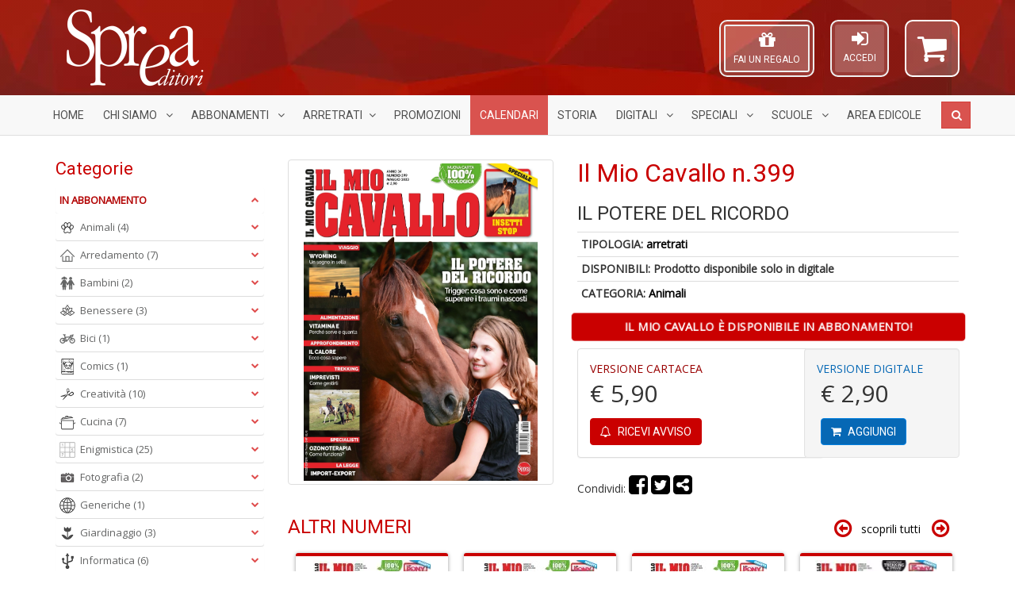

--- FILE ---
content_type: text/html; charset=UTF-8
request_url: https://sprea.it/rivista/34646-il-mio-cavallo-n399
body_size: 85126
content:



<!DOCTYPE html> <html lang="it"> <head> <meta charset="UTF-8">
<meta http-equiv="X-UA-Compatible" content="IE=edge">
<meta name="viewport" content="width=device-width, initial-scale=1">
<title>Il Mio Cavallo n.399 | SPREA EDITORI</title>
<meta name="description" content="Sprea Editori SpA - Acquisto riviste in abbonamento, arretrati, speciali, collections.">
<meta name="keywords" content="Riviste, abbonamenti, arretrati, speciali, collections, Argos, Il mio cane, Gatto magazine, BBC Vegetarian, La Mia Cucina Vegetariana, Vegetariani in Cucina, Settimana Sudoku, Nikon Photography, Professional Photoshop, Il Fotografo, Digital Camera Magazine, Professional Photo, Pollice Verde, Il Mio Giardino, Ubuntu Facile, Il Mio Computer Idea, Droni Magazine, Mac Magazine, Linux Pro, App Journal, Leggi Illustrate, Classic Rock, Classic Rock Prog, Vinile, Classic Jazz, Science World Focus, Nuovo Orione, Le Stelle, Conoscere la Storia, Guerre e Guerrieri, Medioevo Misterioso, BBC History, Professione Camionista, Come fare tutto in Minecraft, Pika Mania">

<meta property="og:site_name" content="Sprea Editori"/>











<link rel="apple-touch-icon" sizes="57x57" href="https://sprea.it/assets/favicons/xapple-icon-57x57.png.pagespeed.ic.sNkpiYwD-7.webp">
<link rel="apple-touch-icon" sizes="60x60" href="https://sprea.it/assets/favicons/xapple-icon-60x60.png.pagespeed.ic.2h1u5fMlis.webp">
<link rel="apple-touch-icon" sizes="72x72" href="https://sprea.it/assets/favicons/xapple-icon-72x72.png.pagespeed.ic.Tt10iqQIah.webp">
<link rel="apple-touch-icon" sizes="76x76" href="https://sprea.it/assets/favicons/xapple-icon-76x76.png.pagespeed.ic.ncLq94IHjU.webp">
<link rel="apple-touch-icon" sizes="114x114" href="https://sprea.it/assets/favicons/xapple-icon-114x114.png.pagespeed.ic.gq5NQxlpeK.webp">
<link rel="apple-touch-icon" sizes="120x120" href="https://sprea.it/assets/favicons/xapple-icon-120x120.png.pagespeed.ic.2h7q_ifPDf.webp">
<link rel="apple-touch-icon" sizes="144x144" href="https://sprea.it/assets/favicons/xapple-icon-144x144.png.pagespeed.ic.qf3np0zzZ1.webp">
<link rel="apple-touch-icon" sizes="152x152" href="https://sprea.it/assets/favicons/xapple-icon-152x152.png.pagespeed.ic.-E_CtnljZg.webp">
<link rel="apple-touch-icon" sizes="180x180" href="https://sprea.it/assets/favicons/xapple-icon-180x180.png.pagespeed.ic.6y1ocCEFjf.webp">
<link rel="icon" type="image/png" sizes="192x192" href="https://sprea.it/assets/favicons/xandroid-icon-192x192.png.pagespeed.ic.jPtP_aJlGd.webp">
<link rel="icon" type="image/png" sizes="96x96" href="https://sprea.it/assets/favicons/xfavicon-96x96.png.pagespeed.ic.IEI8yRR4n5.webp">
<link rel="icon" type="image/png" sizes="32x32" href="https://sprea.it/assets/favicons/xfavicon-32x32.png.pagespeed.ic.MvxxZcQLNR.webp">
<link rel="icon" type="image/png" sizes="16x16" href="https://sprea.it/assets/favicons/xfavicon-16x16.png.pagespeed.ic.rBulproivT.webp">

<link rel="manifest" href="https://sprea.it/assets/favicons/manifest.json">
<meta name="msapplication-TileColor" content="#9c0000">
<meta name="msapplication-TileImage" content="https://sprea.it/assets/favicons/ms-icon-144x144.png">
<meta name="theme-color" content="#9c0000">

<link media="all" type="text/css" rel="stylesheet" href="/assets/css/A.bootstrap.min.css.pagespeed.cf.Z1J6XCZLyu.css">
<link media="all" type="text/css" rel="stylesheet" href="https://cdnjs.cloudflare.com/ajax/libs/font-awesome/4.7.0/css/font-awesome.min.css">
<link rel="stylesheet" href="https://cdnjs.cloudflare.com/ajax/libs/OwlCarousel2/2.3.4/assets/owl.carousel.min.css"/>
<link rel="stylesheet" href="https://cdnjs.cloudflare.com/ajax/libs/OwlCarousel2/2.3.4/assets/owl.theme.default.min.css"/>

<link href="https://fonts.googleapis.com/css2?family=Roboto&family=Open+Sans&display=swap" rel="stylesheet">

<link rel="stylesheet" href="/assets/css/A.theme,,_style.css,,qv==1.8.0+style.css,,qv==1.8.0+MegaNavbar.min.css,Mcc.0oeNvE67e6.css.pagespeed.cf.OmxUq1ghm0.css">






<!-- MegaNavbar-->


<!--
paypal banner script
-->
<script src="https://www.paypal.com/sdk/js?client-id=AWpP2JGAXJ4BIHlxNmn7rKp5LDRzK6JGS9V7Od1bQrZUG_7L9Pbr9ii2qBvvlNoObVU5LrC5zhzHQsM1&currency=EUR&components=messages" data-namespace="PayPalSDK"></script>
<!--
paypal banner script
-->

<script type="text/javascript">var _iub=_iub||[];_iub.csConfiguration={"askConsentAtCookiePolicyUpdate":true,"perPurposeConsent":true,"purposes":"1,4","reloadOnConsent":true,"siteId":3314311,"whitelabel":false,"cookiePolicyId":97997012,"lang":"it","i18n":{"it":{"banner":{"title":"","dynamic":{"body":"Noi e terze parti selezionate raccogliamo informazioni personali e utilizziamo cookie o tecnologie simili per finalità\ntecniche e, con il tuo consenso, anche per le finalità di esperienza e misurazione come specificato nella cookie\npolicy. Il rifiuto del consenso può rendere non disponibili le relative funzioni. Puoi liberamente prestare, rifiutare o\nrevocare il tuo consenso, in qualsiasi momento. In caso di vendita di informazioni personali, puoi fare opt-out\nutilizzando il link \"Non vendere le mie informazioni personali\". Per saperne di più sulle categorie di informazioni\npersonali raccolte e sulle finalità per le quali tali informazioni saranno utilizzate, si prega di fare riferimento alla\nnostra privacy policy. Usa il pulsante “Accetta” per acconsentire. Usa il pulsante “Rifiuta” o chiudi questa\ninformativa per continuare senza accettare.\""}}}},"cookiePolicyUrl":"https://sprea.it/pagina/privacy","banner":{"acceptButtonCaptionColor":"#FFFFFF","acceptButtonColor":"#891703","acceptButtonDisplay":true,"backgroundColor":"#F9F9F8","brandBackgroundColor":"#F9F9F8","brandTextColor":"#000000","closeButtonDisplay":false,"customizeButtonCaptionColor":"#000000","customizeButtonColor":"#E1E1E1","customizeButtonDisplay":true,"explicitWithdrawal":true,"listPurposes":true,"logo":"https://sprea.it/assets/images/xsprea_paypal_logo_90.png.pagespeed.ic.1LMH2H-sye.webp","linksColor":"#891703","position":"bottom","rejectButtonCaptionColor":"#FFFFFF","rejectButtonColor":"#891703","rejectButtonDisplay":true,"theme":"asphalt-neutral","textColor":"#000000"}};</script>

    <meta property="og:url" content="https://sprea.it/rivista/34646-il-mio-cavallo-n399"/>
    <meta property="og:type" content="website"/>
    <meta property="og:title" content="Il Mio Cavallo n.399 | SPREA.IT"/>
    <meta property="og:description" content="Sprea Editori SpA - Acquisto riviste in abbonamento, arretrati, bundle, speciali, collections."/>
            <meta property="og:image" content="https://sprea.it/storage/images/products/34646/hd/cop_3212_399.jpg"/>
    
<script type="text/javascript" src="//cdn.iubenda.com/cs/iubenda_cs.js" charset="UTF-8" async></script>
<style>.panel-title a.collapsed:after{content:"\f078"}.animated{-webkit-animation-duration:.7s;animation-duration:.7s;-webkit-animation-fill-mode:both;animation-fill-mode:both}.animated.infinite{-webkit-animation-iteration-count:infinite;animation-iteration-count:infinite}.animated.hinge{-webkit-animation-duration:.7s;animation-duration:.7s}.animated.flipOutX,.animated.flipOutY,.animated.bounceIn,.animated.bounceOut{-webkit-animation-duration:.7s;animation-duration:.7s}@-webkit-keyframes fadeInUp {
		from {
			opacity: 0;
			-webkit-transform: translate3d(0, 100%, 0);
			transform: translate3d(0, 100%, 0);
		}
		to {
			opacity: 1;
			-webkit-transform: none;
			transform: none;
		}
	}@keyframes  fadeInUp {
		from {
			opacity: 0;
			-webkit-transform: translate3d(0, 100%, 0);
			transform: translate3d(0, 100%, 0);
		}
		to {
			opacity: 1;
			-webkit-transform: none;
			transform: none;
		}
	}.fadeInUp{-webkit-animation-name:fadeInUp;animation-name:fadeInUp}.under-product-wrapper{padding:5px 10px 10px 10px;height:auto;border-top:1px solid #ddd}.under-product-wrapper a{text-decoration:none}.product-img-wrapper{padding:5px;display:flex;height:210px}.product-img-wrapper img{width:100%;height:auto;object-fit:contain;object-position:center}.owl-carousel .owl-stage-outer{}.slider_test .owl-carousel .owl-stage-outer{padding:10px 10px 10px 5px}div.products .product{margin:0 15px 15px 5px;padding:0;border-radius:3px;background-color:#fff;border-top:4px solid #c90000;-webkit-transition:all .2s ease-in;-moz-transition:all .2s ease-in;-o-transition:all .2s ease-in;transition:all .2s ease-in;-webkit-box-shadow:0 1px 5px #999;-moz-box-shadow:0 1px 5px #999;-o-box-shadow:0 1px 5px #999;box-shadow:0 1px 5px #999}div.products .product:hover{-webkit-box-shadow:0 3px 5px #8c8c8c;-moz-box-shadow:0 3px 5px #8c8c8c;-o-box-shadow:0 3px 5px #8c8c8c;box-shadow:0 3px 5px #8c8c8c;transform:scale(1.05);-webkit-transform:scale(1.05);transition:.3s ease-in-out;-webkit-transition:.3s ease-in-out}.widget_pt_categories{border:0;padding:0}.stretched-link::after{position:absolute;top:0;right:0;bottom:0;left:0;z-index:1;pointer-events:auto;content:"";background-color:rgba(0,0,0,0)}.under-product-wrapper .label{opacity:0;-webkit-transition:all .2s ease-in;-moz-transition:all .2s ease-in;-o-transition:all .2s ease-in;transition:all .2s ease-in}div.products .product:hover .under-product-wrapper .label{opacity:1;-webkit-transition:all .2s ease-out .5s;-moz-transition:all .2s ease-out .5s;-o-transition:all .2s ease-out .5s;transition:all .2s ease-out .5s}.btn.active.focus,.btn.active:focus,.btn.focus,.btn:active.focus,.btn:active:focus,.btn:focus{outline:0}product .text-muted{width:6em}.product .prezzo{display:none}.product:hover .versione{display:none}.product:hover .prezzo{display:inline}.product .inner-product-content{position:relative}@media (min-width:992px){.container{width:970px}}@media (min-width:1200px){.container{width:1170px}}ins[id^="revive"] img{max-width:100%;height:auto}.site-content label{position:static;margin-top:0}</style>

<style>.table-borderless tbody+tbody,.table-borderless td,.table-borderless th,.table-borderless thead th{border:0!important}.m-0{margin:0!important}.mt-0{margin-top:0!important}.mb-0{margin-bottom:0!important}.mx-0{margin-left:0!important;margin-right:0!important}.my-0{padding-top:0!important;padding-bottom:0!important}.p-0{padding:0!important}.pt-0{padding-top:0!important}.pb-0{padding-bottom:0!important}.px-0{padding-left:0!important;padding-right:0!important}.py-0{padding-top:0!important;padding-bottom:0!important}.btn-facebook,.dropdown-menu>li>a.btn-facebook{color:#fff;background-color:#3b5998;border-color:rgba(0,0,0,.2)}.btn-facebook:hover,.btn-facebook:focus,.btn-facebook:active,.btn-facebook.active,.open .dropdown-toggle.btn-facebook,.dropdown-menu>li>a.btn-facebook:hover{color:#fff;background-color:#2d4373;border-color:rgba(0,0,0,.2)}.btn-twitter,.dropdown-menu>li>a.btn-twitter{color:#fff;background-color:#55acee;border-color:rgba(0,0,0,.2)}.btn-twitter:hover,.btn-twitter:focus,.btn-twitter:active,.btn-twitter.active,.open>.dropdown-toggle.btn-twitter,.dropdown-menu>li>a.btn-twitter:hover{color:#fff;background-color:#2795e9;border-color:rgba(0,0,0,.2)}.btn-google,.dropdown-menu>li>a.btn-google{color:#fff;background-color:#dd4b39;border-color:rgba(0,0,0,.2)}.btn-google:hover,.btn-google:focus,.btn-google:active,.btn-google.active,.open .dropdown-toggle.btn-google,.dropdown-menu>li>a.btn-google:hover{color:#fff;background-color:#c23321;border-color:rgba(0,0,0,.2)}.btn-secondary{color:#333;background-color:#fff;border-color:#ccc;border:1px solid}.btn-secondary:focus,.btn-secondary.focus{color:#333;background-color:#e6e6e6;border-color:#8c8c8c}.btn-secondary:hover{color:#333;background-color:#e6e6e6;border-color:#adadad}.btn-secondary:active,.btn-secondary.active,.open>.dropdown-toggle.btn-secondary{color:#333;background-color:#e6e6e6;background-image:none;border-color:#adadad}.btn-secondary:active:hover,.btn-secondary.active:hover,.open>.dropdown-toggle.btn-secondary:hover,.btn-secondary:active:focus,.btn-secondary.active:focus,.open>.dropdown-toggle.btn-secondary:focus,.btn-secondary:active.focus,.btn-secondary.active.focus,.open>.dropdown-toggle.btn-secondary.focus{color:#333;background-color:#d4d4d4;border-color:#8c8c8c}.btn-secondary.disabled:hover,.btn-secondary[disabled]:hover,fieldset[disabled] .btn-secondary:hover,.btn-secondary.disabled:focus,.btn-secondary[disabled]:focus,fieldset[disabled] .btn-secondary:focus,.btn-secondary.disabled.focus,.btn-secondary[disabled].focus,fieldset[disabled] .btn-secondary.focus{background-color:#fff;border-color:#ccc}.btn-secondary .badge{color:#fff;background-color:#333}</style>
      <style>.fake_button{cursor:pointer;display:inline-block;padding:10px;border-radius:10px;border:solid 2px #d3d3d3;margin:0 0 10px;height:15rem;width:12rem;overflow:hidden}.btn-warehouse{background:#424b54}.btn-warehouse:hover,.btn-warehouse:focus{background:rgba(10,10,10,.16);color:#000}.card-shadow{box-shadow:10px 10px 5px -3px rgba(0,0,0,.2);-webkit-transition:all 1s ease;-moz-transition:all 1s ease;-o-transition:all 1s ease;transition:all 1s ease}.sped-ita{width:100px;position:absolute;bottom:10px;left:20px;z-index:1}.sped-ita.visible-xs{width:80px;left:15px}.sped-ita.visible-lg{width:120px}.zoom-icon{position:absolute;color:#fff;bottom:10px;top:auto;right:10px;background:#88130c;border-radius:50%;padding:6px}@keyframes  zoom-pulse {
            0% {
                transform: scale(1, 1);
            }

            50% {
                transform: scale(1.05, 1.05);
            }

            100% {
                transform: scale(1, 1);
            }
        }.abb-disponibile{white-space:normal;animation:zoom-pulse 2s linear infinite}@media (min-width:768px){.box-digitale{padding:15px;position:relative;margin-left:-55px;border-radius:4px}}.roll-in-blurred-left{-webkit-animation:roll-in-blurred-left .65s cubic-bezier(.230,1.000,.320,1.000) both;animation:roll-in-blurred-left .65s cubic-bezier(.230,1.000,.320,1.000) both}@-webkit-keyframes roll-in-blurred-left {
            0% {
                -webkit-transform: translateX(-1000px) rotate(-720deg);
                transform: translateX(-1000px) rotate(-720deg);
                -webkit-filter: blur(50px);
                filter: blur(50px);
                opacity: 0;
            }
            100% {
                -webkit-transform: translateX(0) rotate(0deg);
                transform: translateX(0) rotate(0deg);
                -webkit-filter: blur(0);
                filter: blur(0);
                opacity: 1;
            }
        }@keyframes  roll-in-blurred-left {
            0% {
                -webkit-transform: translateX(-1000px) rotate(-720deg);
                transform: translateX(-1000px) rotate(-720deg);
                -webkit-filter: blur(50px);
                filter: blur(50px);
                opacity: 0;
            }
            100% {
                -webkit-transform: translateX(0) rotate(0deg);
                transform: translateX(0) rotate(0deg);
                -webkit-filter: blur(0);
                filter: blur(0);
                opacity: 1;
            }
        }</style>

    <style>.owl-item.current .img-thumbnail{border-color:#900}#sync1 img{width:auto;height:400px;margin:0 auto;object-fit:contain}#sync2 img{width:55px;height:75px;object-fit:cover;object-position:top}#sync1 .owl-nav{opacity:.1;transition:.3s}#sync1:hover .owl-nav{opacity:.8}</style>

    <style>#sync1,#sync2{margin-bottom:10px}#sync1 .owl-item{}#sync2 .owl-item{cursor:pointer}#sync2 .current .item{background:#0c83e7}.owl-theme .owl-nav{margin-top:0}.owl-theme .owl-nav [class*="owl-"]{transition:all .3s ease}.owl-theme .owl-nav [class*="owl-"].disabled:hover{background-color:#d6d6d6}.owl-theme .owl-nav [class*="owl-"]:hover{background:#eee}#sync1.owl-theme{position:relative}#sync1.owl-theme .owl-next,#sync1.owl-theme .owl-prev{width:22px;height:40px;margin-top:-20px;position:absolute;top:50%}#sync1.owl-theme .owl-prev{left:10px}#sync1.owl-theme .owl-next{right:10px}</style>
 <style>.abbonamenti-list{display:block}.warning-assistenza{color:#a91002}</style> </head> <body itemscope="itemscope" itemtype="http://schema.org/WebPage"> <noscript> <iframe src="https://www.googletagmanager.com/ns.html?id=GTM-KKDRVL4" height="0" width="0" style="display:none;visibility:hidden"></iframe> </noscript> <div id="fb-root"></div> <script async type="text/plain" class="_iub_cs_activate" defer crossorigin="anonymous" src="https://connect.facebook.net/it_IT/sdk.js#xfbml=1&version=v7.0" nonce="CcfulpH3"></script> <header class="site-header" style="background:linear-gradient(rgba(0,0,0,.02),rgba(0,0,0,.02)) , url(/assets/images/xbg_red_hd.jpg.pagespeed.ic.8PRCepeSBo.webp) repeat left top transparent;background-blend-mode:darken"> <div class="logo-wrapper"> <div class="container"> <div class="row"> <div class="col-sm-12"> <div class="site-logo"> <a href="/"> <img src="/assets/images/xsprea_logo_white_mini.png.pagespeed.ic.-jiA7glIo8.webp" alt="Logo Sprea Editori" class="img-responsive" title="Sprea Editori" itemprop="logo"/> </a> </div> <div id="top-shopping-cart" class="dropdown shopping-cart pull-right" style="position: relative;"> <a data-target="#" href="https://sprea.it/carrello" data-toggle="dropdown" role="button" data-toggle="tooltip" title="Carrello">  <i class="fa fa-shopping-cart" id="shopping-cart-icon"></i> </a> <div class="dropdown-menu" style="width: 300px; margin: 5px 0 0; padding: 10px; z-index: 10001;">  <div class="text-center"> Nessun articolo nel carrello </div>  </div> </div> <div id="modal-login-form" class="pull-right">
        <aside class="widget_pt_login_widget">
            <a href="#" data-toggle="modal" data-target="#loginModal">
                <i class="fa fa-sign-in" style="font-size: 24px;"></i><br>
                <small>ACCEDI</small>
            </a>
        </aside>
    </div>

    <div class="modal fade" id="loginModal" tabindex="-1" role="dialog">
        <div class="modal-dialog modal-sm" role="document">
            <div class="modal-content">
                <form action="/login" method="post">
                    <div class="modal-header text-center">
                        <button type="button" class="close" data-dismiss="modal" aria-label="Chiudi">
                            <span aria-hidden="true">&times;</span>
                        </button>
                        <img src="https://sprea.it/assets/images/xsprea_logo_white_mini_red.png.pagespeed.ic.SH2OC9hZur.webp" style="max-width: 150px; margin-bottom: 10px;" alt="logo Sprea">
                        <h4 class="modal-title">Effettua l'accesso</h4>
                    </div>
                    <div class="modal-body">
                        <div class="form-group">
                            <label for="user">Email o Codice cliente</label>
                            <input type="text" name="user" id="user" class="form-control" required="required">
                        </div>
                        <div class="form-group">
                            <label for="password">Password</label>
                            <input type="password" name="password" id="password" class="form-control" required="required">
                            <p class="help-block text-muted clearfix">
                                <a href="https://sprea.it/password/reset" class="pull-right">
                                    <small>Hai dimenticato la password?</small>
                                </a>
                            </p>
                        </div>
                        <button type="submit" class="btn btn-block btn-default">Accedi</button>
                    </div>
                    <div class="modal-footer text-left">
                        <p class="text-center">oppure accedi con:</p>

                        <div class="row">
                            <div class="col-xs-6">
                                <a href="/login/facebook" class="btn btn-facebook btn-block">
                                    <i class="fa fa-facebook"></i> Facebook</a>
                            </div>
                            <div class="col-xs-6">
                                <a href="/login/google" class="btn btn-google btn-block">
                                    <i class="fa fa fa-google"></i> Google</a>
                            </div>
                        </div>
                        <div class="row">
                            <div class="col-xs-offset-3 col-xs-6">
                                <div id="AmazonPaySignInButton"></div>
                            </div>
                        </div>

                        <hr>

                        Non hai un account? <a href="/registrazione">Registrati ora</a>
                    </div>
                </form>
            </div>
        </div>
    </div>
<style>.modal label{position:static;margin-top:0;font-size:inherit;font-weight:inherit}#modal-login-form{margin-top:15px;margin-right:20px;float:right;border:2px solid #efefef;-webkit-border-radius:10px;-moz-border-radius:10px;border-radius:10px;padding:4px 4px 4px 4px;background-color:rgba(255,255,255,.16)}#modal-login-form a{color:#fff;height:60px;padding:5px 10px 20px 10px;background-color:rgba(255,255,255,.16);display:inline-block;text-decoration:none;border-radius:3px;text-align:center}#top-shopping-cart{margin-top:15px}@media (max-width:767px){#top-login-form .caret{position:absolute;left:40%}}#top-regala-buono{margin-top:15px;margin-right:20px;float:right;border:2px solid #efefef;-webkit-border-radius:10px;-moz-border-radius:10px;border-radius:10px;padding:4px 4px 4px 4px;background-color:rgba(255,255,255,.16)}#top-regala-buono a{color:#fff;height:60px;border:2px solid #efefef;padding:5px 10px 20px 10px;background-color:rgba(255,255,255,.16);display:inline-block;text-decoration:none;border-radius:3px;text-align:center}@media all and (max-width:994px){#modal-login-form,#top-regala-buono,#top-shopping-cart{margin-top:0}}@media screen and (max-width:317px) and (min-width:244px){#modal-login-form{margin:0;margin-top:10px}}@media screen and (max-width:337px) and (min-width:317px){#modal-login-form{margin:0;margin-top:10px}#top-shopping-cart{margin-left:21px}}.pulse{box-shadow:0 0 0 rgba(255,255,255,.4);animation:pulse 1.5s infinite}.pulse:hover{animation:none}#AmazonPaySignInButton{height:38px!important;width:100%!important;margin:5px}@-webkit-keyframes pulse {
        0% {
            -webkit-box-shadow: 0 0 0 0 rgba(255, 255, 255, 1);
        }
        70% {
            -webkit-box-shadow: 0 0 0 10px rgba(255, 255, 255, 0);
        }
        100% {
            -webkit-box-shadow: 0 0 0 0 rgba(255, 255, 255, 0);
        }
    }@keyframes  pulse {
        0% {
            -moz-box-shadow: 0 0 0 0 rgba(255, 255, 255, 1);
            box-shadow: 0 0 0 0 rgba(255, 255, 255, 0.4);
        }
        70% {
            -moz-box-shadow: 0 0 0 10px rgba(255, 255, 255, 0);
            box-shadow: 0 0 0 10px rgba(255, 255, 255, 0);
        }
        100% {
            -moz-box-shadow: 0 0 0 0 rgba(255, 255, 255, 0);
            box-shadow: 0 0 0 0 rgba(255, 255, 255, 0);
        }
    }</style>

<div id="top-regala-buono" class="pulse hidden-xs">
    <aside class="widget_pt_login_widget">
        <a href="https://sprea.it/fai-un-regalo">
            <i class="fa fa-gift" style="font-size: 24px;"></i><br>
            <small>FAI UN REGALO</small>
        </a>
    </aside>
</div>

 </div> </div> </div> </div> <style>.navbar .navbar-center{display:inline-block;float:none;vertical-align:top}.navbar .navbar-header{text-align:center}.dropdown-menu li a img{width:20px;height:20px}.nav>li>a{padding-left:12px;padding-right:12px}#SpreaNavbar .navbar-nav>li.nav-calendari>a{background-color:#d9534f;color:#fff}#SpreaNavbar .navbar-nav>li.nav-calendari>a:hover,#SpreaNavbar .navbar-nav>li.nav-calendari>a:focus,#SpreaNavbar .navbar-nav>li.nav-calendari.active>a,#SpreaNavbar .navbar-nav>li.nav-calendari.open>a{background-color:#d9534f;background-image:linear-gradient(to bottom,rgba(0,0,0,.2),rgba(0,0,0,0));background-repeat:no-repeat}#SpreaNavbar .navbar-nav>li.nav-calendari>a::after,#SpreaNavbar .navbar-nav>li.nav-calendari.active>a::after,#SpreaNavbar .navbar-nav>li.nav-calendari>a:hover::after,#SpreaNavbar .navbar-nav>li.nav-calendari.open>a::after{border-top-color:#d9534f!important}</style> <nav class="navbar navbar-default navbar-static-top dropdown-onhover no-border-radius SlideRightToLeft text-uppercase" role="navigation" style="margin-bottom: 0;"> <div class="container"> <div class="navbar-header"> <button type="button" class="navbar-toggle pull-left" data-toggle="collapse" data-target="#SpreaNavbar"> <span class="sr-only">Menù</span> <span class="icon-bar"></span><span class="icon-bar"></span><span class="icon-bar"></span> </button> <ul class="nav navbar-nav navbar-center no-margin hidden-sm hidden-md hidden-lg"> <li class=""> <a href="https://sprea.it/abbonamenti-riviste">Abbonamenti</a> </li> <li class=""> <a href="/arretrati">Arretrati</a> </li> </ul> </div> <div class="collapse navbar-collapse" id="SpreaNavbar"> <ul class="nav navbar-nav"> <li class=" hidden-sm"> <a href="/">Home</a> </li> <li class="dropdown-short visible-lg "> <a href="javascript:;" class="dropdown-toggle" data-toggle="dropdown"> Chi Siamo <span class="caret"></span> </a> <ul class="dropdown-menu"> <li class=""> <a href="/pagina/contatti">Contatti</a> </li> <li class=""> <a href="/pagina/il-gruppo">Il gruppo</a> </li> <li class=""> <a href="/pagina/pubblicita">Pubblicità</a> </li> </ul> </li> <li class="dropdown-wide "> <a href="javascript:;" class="dropdown-toggle" data-toggle="dropdown"> Abbonamenti <span class="caret"></span></a> <div class="dropdown-menu"> <ul class="row">  <li class="col-xs-12 col-sm-6 col-md-4 col-lg-3 "> <a href="https://sprea.it/abbonamenti-riviste/categoria/animali" title="Animali"> <img src="[data-uri]" data-src="[data-uri]" class="lazyload hidden-xs" alt="Icona Animali"/> Animali</a> </li>  <li class="col-xs-12 col-sm-6 col-md-4 col-lg-3 "> <a href="https://sprea.it/abbonamenti-riviste/categoria/arredamento" title="Arredamento"> <img src="[data-uri]" data-src="[data-uri]" class="lazyload hidden-xs" alt="Icona Arredamento"/> Arredamento</a> </li>  <li class="col-xs-12 col-sm-6 col-md-4 col-lg-3 "> <a href="https://sprea.it/abbonamenti-riviste/categoria/bambini" title="Bambini"> <img src="[data-uri]" data-src="[data-uri]" class="lazyload hidden-xs" alt="Icona Bambini"/> Bambini</a> </li>  <li class="col-xs-12 col-sm-6 col-md-4 col-lg-3 "> <a href="https://sprea.it/abbonamenti-riviste/categoria/benessere" title="Benessere"> <img src="[data-uri]" data-src="[data-uri]" class="lazyload hidden-xs" alt="Icona Benessere"/> Benessere</a> </li>  <li class="col-xs-12 col-sm-6 col-md-4 col-lg-3 "> <a href="https://sprea.it/abbonamenti-riviste/categoria/bici" title="Bici"> <img src="[data-uri]" data-src="[data-uri]" class="lazyload hidden-xs" alt="Icona Bici"/> Bici</a> </li>  <li class="col-xs-12 col-sm-6 col-md-4 col-lg-3 "> <a href="https://sprea.it/abbonamenti-riviste/categoria/comics" title="Comics"> <img src="[data-uri]" data-src="/assets/icone-categorie/xComics.png.pagespeed.ic.WzSePDW7HU.webp" class="lazyload hidden-xs" alt="Icona Comics"/> Comics</a> </li>  <li class="col-xs-12 col-sm-6 col-md-4 col-lg-3 "> <a href="https://sprea.it/abbonamenti-riviste/categoria/creativit%C3%A0" title="Creatività"> <img src="[data-uri]" data-src="[data-uri]" class="lazyload hidden-xs" alt="Icona Creatività"/> Creatività</a> </li>  <li class="col-xs-12 col-sm-6 col-md-4 col-lg-3 "> <a href="https://sprea.it/abbonamenti-riviste/categoria/cucina" title="Cucina"> <img src="[data-uri]" data-src="[data-uri]" class="lazyload hidden-xs" alt="Icona Cucina"/> Cucina</a> </li>  <li class="col-xs-12 col-sm-6 col-md-4 col-lg-3 "> <a href="https://sprea.it/abbonamenti-riviste/categoria/enigmistica" title="Enigmistica"> <img src="[data-uri]" data-src="[data-uri]" class="lazyload hidden-xs" alt="Icona Enigmistica"/> Enigmistica</a> </li>  <li class="col-xs-12 col-sm-6 col-md-4 col-lg-3 "> <a href="https://sprea.it/abbonamenti-riviste/categoria/fotografia" title="Fotografia"> <img src="[data-uri]" data-src="[data-uri]" class="lazyload hidden-xs" alt="Icona Fotografia"/> Fotografia</a> </li>  <li class="col-xs-12 col-sm-6 col-md-4 col-lg-3 "> <a href="https://sprea.it/abbonamenti-riviste/categoria/generiche" title="Generiche"> <img src="[data-uri]" data-src="[data-uri]" class="lazyload hidden-xs" alt="Icona Generiche"/> Generiche</a> </li>  <li class="col-xs-12 col-sm-6 col-md-4 col-lg-3 "> <a href="https://sprea.it/abbonamenti-riviste/categoria/giardinaggio" title="Giardinaggio"> <img src="[data-uri]" data-src="[data-uri]" class="lazyload hidden-xs" alt="Icona Giardinaggio"/> Giardinaggio</a> </li>  <li class="col-xs-12 col-sm-6 col-md-4 col-lg-3 "> <a href="https://sprea.it/abbonamenti-riviste/categoria/informatica" title="Informatica"> <img src="[data-uri]" data-src="[data-uri]" class="lazyload hidden-xs" alt="Icona Informatica"/> Informatica</a> </li>  <li class="col-xs-12 col-sm-6 col-md-4 col-lg-3 "> <a href="https://sprea.it/abbonamenti-riviste/categoria/leggi" title="Leggi"> <img src="[data-uri]" data-src="[data-uri]" class="lazyload hidden-xs" alt="Icona Leggi"/> Leggi</a> </li>  <li class="col-xs-12 col-sm-6 col-md-4 col-lg-3 "> <a href="https://sprea.it/abbonamenti-riviste/categoria/motori%20e%20trasporti" title="Motori e Trasporti"> <img src="[data-uri]" data-src="[data-uri]" class="lazyload hidden-xs" alt="Icona Motori e Trasporti"/> Motori e Trasporti</a> </li>  <li class="col-xs-12 col-sm-6 col-md-4 col-lg-3 "> <a href="https://sprea.it/abbonamenti-riviste/categoria/musica" title="Musica"> <img src="[data-uri]" data-src="[data-uri]" class="lazyload hidden-xs" alt="Icona Musica"/> Musica</a> </li>  <li class="col-xs-12 col-sm-6 col-md-4 col-lg-3 "> <a href="https://sprea.it/abbonamenti-riviste/categoria/scienze" title="Scienze"> <img src="[data-uri]" data-src="[data-uri]" class="lazyload hidden-xs" alt="Icona Scienze"/> Scienze</a> </li>  <li class="col-xs-12 col-sm-6 col-md-4 col-lg-3 "> <a href="https://sprea.it/abbonamenti-riviste/categoria/storia" title="Storia"> <img src="[data-uri]" data-src="[data-uri]" class="lazyload hidden-xs" alt="Icona Storia"/> Storia</a> </li>  <li class="col-xs-12 divider"></li> <li class="col-xs-12 text-center "> <a href="https://sprea.it/abbonamenti-riviste"> Visualizza tutte le <strong>riviste in abbonamento</strong></a> </li> </ul> </div> </li> <li class="dropdown-wide "> <a href="javascript:;" class="dropdown-toggle" data-toggle="dropdown"> Arretrati<span class="caret"></span></a> <div class="dropdown-menu"> <ul class="row">  <li class="col-xs-12 col-sm-6 col-md-4 col-lg-3 "> <a href="https://sprea.it/riviste/categoria/album%20da%20colorare" title="Album da colorare"> <img src="[data-uri]" data-src="[data-uri]" class="lazyload hidden-xs" alt="Icona Album da colorare"/> Album da colorare</a> </li>  <li class="col-xs-12 col-sm-6 col-md-4 col-lg-3 "> <a href="https://sprea.it/riviste/categoria/animali" title="Animali"> <img src="[data-uri]" data-src="[data-uri]" class="lazyload hidden-xs" alt="Icona Animali"/> Animali</a> </li>  <li class="col-xs-12 col-sm-6 col-md-4 col-lg-3 "> <a href="https://sprea.it/riviste/categoria/arredamento" title="Arredamento"> <img src="[data-uri]" data-src="[data-uri]" class="lazyload hidden-xs" alt="Icona Arredamento"/> Arredamento</a> </li>  <li class="col-xs-12 col-sm-6 col-md-4 col-lg-3 "> <a href="https://sprea.it/riviste/categoria/bambini" title="Bambini"> <img src="[data-uri]" data-src="[data-uri]" class="lazyload hidden-xs" alt="Icona Bambini"/> Bambini</a> </li>  <li class="col-xs-12 col-sm-6 col-md-4 col-lg-3 "> <a href="https://sprea.it/riviste/categoria/benessere" title="Benessere"> <img src="[data-uri]" data-src="[data-uri]" class="lazyload hidden-xs" alt="Icona Benessere"/> Benessere</a> </li>  <li class="col-xs-12 col-sm-6 col-md-4 col-lg-3 "> <a href="https://sprea.it/riviste/categoria/bici" title="Bici"> <img src="[data-uri]" data-src="[data-uri]" class="lazyload hidden-xs" alt="Icona Bici"/> Bici</a> </li>  <li class="col-xs-12 col-sm-6 col-md-4 col-lg-3 "> <a href="https://sprea.it/riviste/categoria/calendari" title="Calendari"> <img src="[data-uri]" data-src="[data-uri]" class="lazyload hidden-xs" alt="Icona Calendari"/> Calendari</a> </li>  <li class="col-xs-12 col-sm-6 col-md-4 col-lg-3 "> <a href="https://sprea.it/riviste/categoria/calendari%20agende" title="Calendari Agende"> <img src="[data-uri]" data-src="[data-uri]" class="lazyload hidden-xs" alt="Icona Calendari Agende"/> Calendari Agende</a> </li>  <li class="col-xs-12 col-sm-6 col-md-4 col-lg-3 "> <a href="https://sprea.it/riviste/categoria/comics" title="Comics"> <img src="[data-uri]" data-src="/assets/icone-categorie/xComics.png.pagespeed.ic.WzSePDW7HU.webp" class="lazyload hidden-xs" alt="Icona Comics"/> Comics</a> </li>  <li class="col-xs-12 col-sm-6 col-md-4 col-lg-3 "> <a href="https://sprea.it/riviste/categoria/creativit%C3%A0" title="Creatività"> <img src="[data-uri]" data-src="[data-uri]" class="lazyload hidden-xs" alt="Icona Creatività"/> Creatività</a> </li>  <li class="col-xs-12 col-sm-6 col-md-4 col-lg-3 "> <a href="https://sprea.it/riviste/categoria/cucina" title="Cucina"> <img src="[data-uri]" data-src="[data-uri]" class="lazyload hidden-xs" alt="Icona Cucina"/> Cucina</a> </li>  <li class="col-xs-12 col-sm-6 col-md-4 col-lg-3 "> <a href="https://sprea.it/riviste/categoria/enigmistica" title="Enigmistica"> <img src="[data-uri]" data-src="[data-uri]" class="lazyload hidden-xs" alt="Icona Enigmistica"/> Enigmistica</a> </li>  <li class="col-xs-12 col-sm-6 col-md-4 col-lg-3 "> <a href="https://sprea.it/riviste/categoria/filosofia" title="Filosofia"> <img src="[data-uri]" data-src="[data-uri]" class="lazyload hidden-xs" alt="Icona Filosofia"/> Filosofia</a> </li>  <li class="col-xs-12 col-sm-6 col-md-4 col-lg-3 "> <a href="https://sprea.it/riviste/categoria/fotografia" title="Fotografia"> <img src="[data-uri]" data-src="[data-uri]" class="lazyload hidden-xs" alt="Icona Fotografia"/> Fotografia</a> </li>  <li class="col-xs-12 col-sm-6 col-md-4 col-lg-3 "> <a href="https://sprea.it/riviste/categoria/generiche" title="Generiche"> <img src="[data-uri]" data-src="[data-uri]" class="lazyload hidden-xs" alt="Icona Generiche"/> Generiche</a> </li>  <li class="col-xs-12 col-sm-6 col-md-4 col-lg-3 "> <a href="https://sprea.it/riviste/categoria/giardinaggio" title="Giardinaggio"> <img src="[data-uri]" data-src="[data-uri]" class="lazyload hidden-xs" alt="Icona Giardinaggio"/> Giardinaggio</a> </li>  <li class="col-xs-12 col-sm-6 col-md-4 col-lg-3 "> <a href="https://sprea.it/riviste/categoria/gli%20speciali%20di%20mani%20di%20fata" title="Gli speciali di Mani di Fata"> <img src="[data-uri]" data-src="[data-uri]" class="lazyload hidden-xs" alt="Icona Gli speciali di Mani di Fata"/> Gli speciali di Mani di Fata</a> </li>  <li class="col-xs-12 col-sm-6 col-md-4 col-lg-3 "> <a href="https://sprea.it/riviste/categoria/informatica" title="Informatica"> <img src="[data-uri]" data-src="[data-uri]" class="lazyload hidden-xs" alt="Icona Informatica"/> Informatica</a> </li>  <li class="col-xs-12 col-sm-6 col-md-4 col-lg-3 "> <a href="https://sprea.it/riviste/categoria/leggi" title="Leggi"> <img src="[data-uri]" data-src="[data-uri]" class="lazyload hidden-xs" alt="Icona Leggi"/> Leggi</a> </li>  <li class="col-xs-12 col-sm-6 col-md-4 col-lg-3 "> <a href="https://sprea.it/riviste/categoria/libri" title="Libri"> <img src="[data-uri]" data-src="[data-uri]" class="lazyload hidden-xs" alt="Icona Libri"/> Libri</a> </li>  <li class="col-xs-12 col-sm-6 col-md-4 col-lg-3 "> <a href="https://sprea.it/riviste/categoria/lifestyle" title="Lifestyle"> <img src="[data-uri]" data-src="/assets/icone-categorie/Lifestyle.png" class="lazyload hidden-xs" alt="Icona Lifestyle"/> Lifestyle</a> </li>  <li class="col-xs-12 col-sm-6 col-md-4 col-lg-3 "> <a href="https://sprea.it/riviste/categoria/megastar%20kids" title="Megastar Kids"> <img src="[data-uri]" data-src="/assets/icone-categorie/Megastar%20Kids.png" class="lazyload hidden-xs" alt="Icona Megastar Kids"/> Megastar Kids</a> </li>  <li class="col-xs-12 col-sm-6 col-md-4 col-lg-3 "> <a href="https://sprea.it/riviste/categoria/motori%20e%20trasporti" title="Motori e Trasporti"> <img src="[data-uri]" data-src="[data-uri]" class="lazyload hidden-xs" alt="Icona Motori e Trasporti"/> Motori e Trasporti</a> </li>  <li class="col-xs-12 col-sm-6 col-md-4 col-lg-3 "> <a href="https://sprea.it/riviste/categoria/musica" title="Musica"> <img src="[data-uri]" data-src="[data-uri]" class="lazyload hidden-xs" alt="Icona Musica"/> Musica</a> </li>  <li class="col-xs-12 col-sm-6 col-md-4 col-lg-3 "> <a href="https://sprea.it/riviste/categoria/non%20definita" title="Non definita"> <img src="[data-uri]" data-src="[data-uri]" class="lazyload hidden-xs" alt="Icona Non definita"/> Non definita</a> </li>  <li class="col-xs-12 col-sm-6 col-md-4 col-lg-3 "> <a href="https://sprea.it/riviste/categoria/pesca" title="Pesca"> <img src="[data-uri]" data-src="[data-uri]" class="lazyload hidden-xs" alt="Icona Pesca"/> Pesca</a> </li>  <li class="col-xs-12 col-sm-6 col-md-4 col-lg-3 "> <a href="https://sprea.it/riviste/categoria/quiz" title="Quiz"> <img src="[data-uri]" data-src="[data-uri]" class="lazyload hidden-xs" alt="Icona Quiz"/> Quiz</a> </li>  <li class="col-xs-12 col-sm-6 col-md-4 col-lg-3 "> <a href="https://sprea.it/riviste/categoria/raccolte%20pdf" title="Raccolte PDF"> <img src="[data-uri]" data-src="[data-uri]" class="lazyload hidden-xs" alt="Icona Raccolte PDF"/> Raccolte PDF</a> </li>  <li class="col-xs-12 col-sm-6 col-md-4 col-lg-3 "> <a href="https://sprea.it/riviste/categoria/religioni" title="Religioni"> <img src="[data-uri]" data-src="[data-uri]" class="lazyload hidden-xs" alt="Icona Religioni"/> Religioni</a> </li>  <li class="col-xs-12 col-sm-6 col-md-4 col-lg-3 "> <a href="https://sprea.it/riviste/categoria/scienze" title="Scienze"> <img src="[data-uri]" data-src="[data-uri]" class="lazyload hidden-xs" alt="Icona Scienze"/> Scienze</a> </li>  <li class="col-xs-12 col-sm-6 col-md-4 col-lg-3 "> <a href="https://sprea.it/riviste/categoria/storia" title="Storia"> <img src="[data-uri]" data-src="[data-uri]" class="lazyload hidden-xs" alt="Icona Storia"/> Storia</a> </li>  <li class="col-xs-12 col-sm-6 col-md-4 col-lg-3 "> <a href="https://sprea.it/riviste/categoria/televisivi" title="Televisivi"> <img src="[data-uri]" data-src="[data-uri]" class="lazyload hidden-xs" alt="Icona Televisivi"/> Televisivi</a> </li>  <li class="col-xs-12 col-sm-6 col-md-4 col-lg-3 "> <a href="https://sprea.it/riviste/categoria/viaggi" title="Viaggi"> <img src="[data-uri]" data-src="[data-uri]" class="lazyload hidden-xs" alt="Icona Viaggi"/> Viaggi</a> </li>  <li class="col-xs-12 col-sm-6 col-md-4 col-lg-3 "> <a href="https://sprea.it/riviste/categoria/videogiochi" title="Videogiochi"> <img src="[data-uri]" data-src="[data-uri]" class="lazyload hidden-xs" alt="Icona Videogiochi"/> Videogiochi</a> </li>  <li class="col-xs-12 divider"></li> <li class="col-xs-12 text-center "> <a href="https://sprea.it/tipo-riviste/arretrati"> Visualizza tutti gli <strong>arretrati</strong></a> </li> </ul> </div> </li>  <li class=""> <a href="/tipo-riviste/bundle">Promozioni</a> </li>  <li class="nav-calendari "> <a href="/tipo-riviste/calendari">Calendari</a> </li> <li class=""> <a href="/collane/storia">Storia</a> </li> <li class="dropdown-short "> <a href="javascript:;" class="dropdown-toggle" data-toggle="dropdown"> Digitali <span class="caret"></span></a> <ul class="dropdown-menu"> <li class=""> <a href="/tipo-riviste/digitali">Riviste in Digitale</a> </li> <li class=""> <a href="/raccolte-pdf">Raccolte PDF</a> </li> <li class=""> <a href="/pagina/come-leggere-digitale">Come leggere i digitali</a> </li> </ul> </li> <li class="dropdown-short "> <a href="javascript:;" class="dropdown-toggle" data-toggle="dropdown"> Speciali <span class="caret"></span></a> <ul class="dropdown-menu"> <li> <a href="/tipo-riviste/speciali">Speciali</a> </li> <li> <a href="/specialiMDF">Speciali Mani di Fata</a> </li> <li> <a href="/specialistoria">Speciali Storia</a> </li> <li> <a href="/specialifotografia">Speciali Fotografia</a> </li> <li> <a href="/specialicomputer">Speciali Informatica</a> </li> <li> <a href="/specialipet">Speciali Pet</a> </li> <li> <a href="/libri">Libri</a> </li> <li> <a href="/tipo-riviste/collections">Collections</a> </li> </ul> </li> <li class="dropdown-short "> <a href="javascript:;" class="dropdown-toggle" data-toggle="dropdown"> Scuole <span class="caret"></span> </a> <ul class="dropdown-menu"> <li class=""> <a href="/bando-scuole/testi-scientifici">Testi Scientifici</a> </li> <li class=""> <a href="/bando-scuole/testi-storici">Testi Storici</a> </li> <li class=""> <a href="/bando-scuole/testi-scuola-primaria">Testi per la scuola primaria</a> </li> <li class=""> <a href="/bando-scuole/testi-giuridici">Testi giuridici</a> </li> <li class=""> <a href="/bando-scuole/testi-musica">Testi di musica</a> </li> <li class=""> <a href="/bando-scuole/manuali-fotografia">Manuali di Fotografia</a> </li> <li class=""> <a href="/bando-scuole/ricettari">Ricettari</a> </li> <li class=""> <a href="/bando-scuole/guide-giardinaggio-natura">Guide per il giardinaggio e la natura</a> </li> </ul> </li> <li class="hidden-sm "> <a href="/area-edicola"><span class="hidden-md">Area </span>Edicole</a> </li> </ul> <ul class="nav navbar-nav navbar-right navbar-form p-0"> <li> <form role="search"> <div class="input-group" id="searchbox"> <span class="input-group-btn"> <button class="btn btn-danger" type="button" data-toggle="tooltip" title="Cerca"> <i class="fa fa-search" style="margin-right: 0;"></i> </button> </span> </div> </form> </li> </ul> </div> </div> </nav> <div class="container"> <div id="morphsearch" class="morphsearch" style=""> <form class="morphsearch-form"> <input class="morphsearch-input" aria-label="Campo di ricerca pagina" type="search" placeholder="Cerca..."/> <button class="morphsearch-submit" type="submit" style="display:none">Cerca</button> </form> <div class="morphsearch-content"> <div id="abb-dummy-column" class="dummy-column"> <a href="https://sprea.it/abbonamenti-riviste">Abbonamenti</a> <div id="abb-content">   <a class="dummy-media-object" href="https://sprea.it/abbonamenti/595-vegetariani-in-cucina"> <img width="50" src="[data-uri]" data-src="https://www.sprea.it/copertine/cop/cop_595_124.jpg" alt="Abbonamento digitale annuale a Vegetariani In Cucina" class="lazyload"/> <h3><b>Abbonamento digitale annuale a Vegetariani In Cucina</b><br></h3> </a>  <a class="dummy-media-object" href="https://sprea.it/abbonamenti/1-leggi-illustrate"> <img width="50" src="[data-uri]" data-src="https://www.sprea.it/copertine/cop/cop_1_518.jpg" alt="11 fascicoli + Agenda del contribuente + Manuale dei redditi" class="lazyload"/> <h3><b>11 fascicoli + Agenda del contribuente + Manuale dei redditi</b><br></h3> </a>  <a class="dummy-media-object" href="https://sprea.it/abbonamenti/2135-maxi-crucintarsio"> <img width="50" src="[data-uri]" data-src="https://www.sprea.it/copertine/cop/cop_2135_101.jpg" alt="5 numeri in digitale" class="lazyload"/> <h3><b>5 numeri in digitale</b><br></h3> </a>  </div> </div> <div id="spec-dummy-column" class="dummy-column"> <a href="/tipo-riviste/speciali">Speciali</a> <div id="spec-content">   <a class="dummy-media-object" href="https://sprea.it/rivista/18602-dinastie-di-conoscere-la-storia-n7"> <img src="[data-uri]" data-src="[data-uri]" alt="Dinastie di Conoscere la Storia n.7" class="lazyload"/> <h3> <b>Le grandi famiglie reali</b><br>Dinastie di Conoscere la Storia n.7  <br><span style="color:red">+ DIGITALE</span>  </h3> </a>  <a class="dummy-media-object" href="https://sprea.it/rivista/56031-ciao-amici-n1"> <img src="[data-uri]" data-src="[data-uri]" alt="Ciao Amici n.1" class="lazyload"/> <h3> <b>1963-1967 La prima Bibbia italiana della musica giovane</b><br>Ciao Amici n.1  <br><span style="color:red">+ DIGITALE</span>  </h3> </a>  <a class="dummy-media-object" href="https://sprea.it/rivista/42330-di-dolce-in-dolce-speciale-n71"> <img src="[data-uri]" data-src="[data-uri]" alt="Di Dolce in Dolce Speciale n.71" class="lazyload"/> <h3> <b>Frittelle</b><br>Di Dolce in Dolce Speciale n.71  <br><span style="color:red">+ DIGITALE</span>  </h3> </a>  </div> </div> <div id="arr-dummy-column" class="dummy-column"> <a href="/arretrati">Arretrati</a> <div id="arr-content">   <a class="dummy-media-object" href="https://sprea.it/rivista/35084-bbc-top-gear-n183"> <img src="[data-uri]" data-src="[data-uri]" alt="BBC Top Gear n.183" class="lazyload"/> <h3> <b>Auto da corsa omologate per viaggiare su strada</b><br>BBC Top Gear n.183  <br><span style="color:red">+ DIGITALE</span>  </h3> </a>  <a class="dummy-media-object" href="https://sprea.it/rivista/16721-di-dolce-in-dolce-n80"> <img src="[data-uri]" data-src="[data-uri]" alt="Di Dolce in Dolce n.80" class="lazyload"/> <h3> <b>Speciale Dolci delle feste</b><br>Di Dolce in Dolce n.80  <br><span style="color:red">+ DIGITALE</span>  </h3> </a>  <a class="dummy-media-object" href="https://sprea.it/rivista/33608-linux-pro-n213"> <img src="[data-uri]" data-src="[data-uri]" alt="Linux Pro n.213" class="lazyload"/> <h3> <b>Un media center tascabile</b><br>Linux Pro n.213  <br><span style="color:red">+ DIGITALE</span>  </h3> </a>  </div> </div> <div id="calendari-dummy-column" class="dummy-column"> <a href="/calendari">Calendari</a> <div id="calendari-content">   <a class="dummy-media-object" href="https://sprea.it/rivista/46148-pollice-verde-compiegalunario-n7"> <img src="[data-uri]" data-src="[data-uri]" alt="Pollice Verde Compiega/Lunario n.7" class="lazyload"/> <h3> <b>Pollice Verde Compiega/Lunario n.7</b>  </h3> </a>  <a class="dummy-media-object" href="https://sprea.it/rivista/52841-cammini-compiegabologna-n1"> <img src="[data-uri]" data-src="[data-uri]" alt="Cammini Compiega/Bologna n.1" class="lazyload"/> <h3> <b>Cammini Compiega/Bologna n.1</b>  </h3> </a>  <a class="dummy-media-object" href="https://sprea.it/rivista/46102-psicologia-donna-compiegafelicita-n12"> <img src="[data-uri]" data-src="[data-uri]" alt="Psicologia Donna Compiega/Felicita n.12" class="lazyload"/> <h3> <b>Psicologia Donna Compiega/Felicita n.12</b>  </h3> </a>  </div> </div> </div> <span class="morphsearch-close"></span> </div> <div class="overlay"></div> </div> <div id="ip" style="display:none!important">3.17.65.145</div> </header> <div class="site-wrapper">  <div class="site-main container" style="margin-top: 10px;"> <div class="row">     <main class="site-content col-xs-12 col-md-9 col-sm-8 col-md-push-3 col-sm-push-4" itemscope="itemscope" itemprop="mainContentOfPage">

        <div class="row">
            <div class="col-xs-12 col-md-5">

                <!--div style="border-radius: 50%;
    width: 120px;
    height: 120px;
    padding: 23px 10px;
    color: white;
    text-align: center;
    font-size: 18px;
    font-weight: bold;
    text-transform: uppercase;
    background-color: red;">
                    Spedizione solo in Italia
                </div-->

                
                
                
                
                
                

                <div class="owl-container">
                    <div id="sync1" class="owl-carousel owl-theme img-thumbnail">
                                                                                    <a data-fancybox="product-images" data-back-focus="false" data-caption="Il Mio Cavallo n.399" href="https://sprea.it/storage/images/products/34646/hd/cop_3212_399.jpg" style="cursor: zoom-in;">
                                    <img src="https://sprea.it/storage/images/products/34646/cop_3212_399.jpg" data-src="https://sprea.it/storage/images/products/34646/hd/cop_3212_399.jpg" class="img-responsive lazyload" alt="Copertina Il Mio Cavallo n.399">
                                    <i class="fa fa-search-plus visible-xs zoom-icon"></i>
                                </a>
                                                                        </div>
                </div>
                                            </div>
            <div class="col-xs-12 col-md-7">
                <h1 style="font-size: 32px;">Il Mio Cavallo n.399</h1>
                                <h3 style="color: #333;">IL POTERE DEL RICORDO</h3>
                                <table class="table table-condensed" style="margin-bottom: 10px;">
                                        <tr>
                        <th>TIPOLOGIA:
                            <a href="https://sprea.it/tipo-riviste/arretrati">arretrati</a>
                        </th>
                    </tr>
                    <tr>
                        <th>DISPONIBILI: <strong>
                                                                                                            Prodotto disponibile solo in digitale
                                                                                            </th>
                    </tr>
                    <tr>
                        <th>CATEGORIA:
                            <a href="/riviste/categoria/animali">Animali</a>
                        </th>
                    </tr>
                </table>

                                    <p>
                        <a href="https://sprea.it/abbonamenti/3212-il-mio-cavallo" class="btn btn-block btn-default text-uppercase abb-disponibile">
                            <strong>Il Mio Cavallo è disponibile in abbonamento!</strong>
                        </a>
                    </p>
                
                
                <div class="row">
                    <div class="col-sm-8 col-lg-8">
                        <div class="panel panel-default box-cartaceo" style="padding-right: 15px;">
                            <div class="panel-body">
                                <span id="versione" style="color:#990000;" class="text-uppercase">
                                            Versione cartacea
                                </span>
                                                                <p>
                                                                            <span id="price" style="font-size:30px">€ 5,90</span>
                                                                                                        </p>
                                <div class="form-inline">

                                                                                                                        <button class="btn btn-default text-uppercase" onclick="$('#form_avviso').toggle('normal');">
                                                <i class="fa fa-bell-o" aria-hidden="true"></i> Ricevi avviso
                                            </button>
                                        
                                    
                                </div>

                            </div>
                        </div>
                    </div>
                                            <div class="col-sm-4 col-lg-4">
                            <div class="well well-sm box-digitale">
                                <span style="color:#0668b5;" class="text-uppercase">
                                            Versione digitale</span>

                                <div class="row" style="text-align:left; padding-left:20px">
                                    <p style="font-size:30px">
                                        € 2,90
                                    </p>
                                    
                                                                        <button class="btn btn-default sprea-arr-addtocart btn-digital" data-id="34646" data-name="Il Mio Cavallo n.399 - Versione DIGITALE" data-qty="1" data-categoria="15" data-price="2.9" data-pic_url="https://sprea.it/storage/images/products/34646/cop_3212_399.jpg" data-weight="0" data-warehouse_id="no" data-editore="2" data-digitale="si" style="background-color: #0668B5FF">
                                            <i class="fa fa-shopping-cart" aria-hidden="true"></i> AGGIUNGI
                                        </button>
                                                                    </div>
                            </div>
                        </div>
                                        
                </div>
                                
                

                                    <div class="panel panel-default" id="form_avviso" style="display: none;">
                        <div class="panel-body">
                            <small>Inserisci qui il tuo indirizzo email per ricevere un avviso non appena la rivista
                                tornerà disponibile.</small><br><br>
                            <form method="POST" action="https://sprea.it/richiesta-aggiornamento-disponibilita/34646" accept-charset="UTF-8" class="form-inline"><input name="_token" type="hidden" value="hFBijavVGcG9gsIS9qwyMkcyGXftnqu9e3naCyQY">
                            <input class="form-control" placeholder="Indirizzo Email" name="email" type="email" value="">
                            <button class="btn btn-default" onclick="$(this).parents(&#039;form&#039;).submit();" type="button">AVVISAMI</button>
                            </form>
                        </div>
                    </div>
                
                
                
                
                
                
                <p>
                    Condividi:
                    <a href="https://www.facebook.com/sharer/sharer.php?u=https%3A%2F%2Fsprea.it%2Frivista%2F34646-il-mio-cavallo-n399&amp;title=Sprea%20Editori%3A%20Leggi%20la%20rivista%20Il%20Mio%20Cavallo%20n.399%20-%20https%3A%2F%2Fsprea.it%2Frivista%2F34646-il-mio-cavallo-n399" target="_blank" data-togge="tooltip" title="Facebook">
                        <i class="fa fa-2x fa-facebook-square"></i></a>
                    <a href="https://twitter.com/intent/tweet?url=https%3A%2F%2Fsprea.it%2Frivista%2F34646-il-mio-cavallo-n399&amp;text=Sprea%20Editori%3A%20Leggi%20la%20rivista%20Il%20Mio%20Cavallo%20n.399%20-%20https%3A%2F%2Fsprea.it%2Frivista%2F34646-il-mio-cavallo-n399" target="_blank" data-togge="tooltip" title="Twitter">
                        <i class="fa fa-2x fa-twitter-square"></i></a>
                    <a href="mailto:?subject=Leggi%20la%20rivista%20Il%20Mio%20Cavallo%20n.399&amp;body=https%3A%2F%2Fsprea.it%2Frivista%2F34646-il-mio-cavallo-n399" data-togge="tooltip" title="Invia email">
                        <i class="fa fa-2x fa-share-alt-square"></i></a>
                </p>
            </div>
        </div>


        
        

        

                    
                            <div class="slider_test" style="min-height: 400px; margin-top: 15px;">
                    <div class="title-wrapper">
                        <h3 class="text-uppercase">Altri numeri</h3>
                        <div class="slider-navi">
                                <span class="prev fa fa-arrow-circle-o-left" style="font-size: 26px; color: #c90000; margin-right: 10px;"></span>
                                                            <span class="scoprile-tutte hidden-xs">
                                <a href="https://sprea.it/riviste/3212">scoprili tutti</a></span>
                                                        <span class="next fa fa-arrow-circle-o-right" style="font-size: 26px; color: #c90000; margin-left: 10px;"></span>
                        </div>
                    </div>
                    <div class="products owl-carousel owl-theme">   <div class="item product"> <div class="inner-product-content fade-hover"> <div class="product-img-wrapper"> <img height="200" src="[data-uri]" data-src="https://sprea.it/storage/images/products/47210/xcop_3212_417.jpg.pagespeed.ic.jwWvafv3nu.webp" class="wp-post-image lazyload" alt="Copertina rivista Il Mio Cavallo"/> </div> <div class="under-product-wrapper"> <div style="overflow: hidden; text-overflow: ellipsis;"> <a href="https://sprea.it/rivista/47210-il-mio-cavallo-n417" class="stretched-link" title="Il Mio Cavallo n.417"> <small class="text-uppercase" style="font-size: 70%; white-space: nowrap;">Il Mio Cavallo n.417</small> </a> </div> <p> <strong class="text-capitalize">Rimedi naturali</strong> </p>  <div class="row text-center" style="font-size: 70%;"> <div class="col-xs-6"> <img src="[data-uri]" style="width: auto; height: 15px; display: inline;" alt="icona rivista cartacea"><br> <small class="text-muted" style="color: #4f4f4f !important;"> Cartacea</small><br> <b class="text-muted" style="color: #4f4f4f !important;"> 6.90 €</b> </div> <div class="col-xs-6">  <img src="[data-uri]" style="width: auto; height: 15px; display: inline;" alt="icona rivista digitale"><br> <small class="text-muted" style="color: #4f4f4f !important;"> Digitale</small><br> <b class="text-muted" style="color: #4f4f4f !important;"> 3.50 €</b>  </div> </div>  </div> </div> </div>  <div class="item product"> <div class="inner-product-content fade-hover"> <div class="product-img-wrapper"> <img height="200" src="[data-uri]" data-src="https://sprea.it/storage/images/products/47209/xcop_3212_416.jpg.pagespeed.ic.99yUJ4m-Yk.webp" class="wp-post-image lazyload" alt="Copertina rivista Il Mio Cavallo"/> </div> <div class="under-product-wrapper"> <div style="overflow: hidden; text-overflow: ellipsis;"> <a href="https://sprea.it/rivista/47209-il-mio-cavallo-n416" class="stretched-link" title="Il Mio Cavallo n.416"> <small class="text-uppercase" style="font-size: 70%; white-space: nowrap;">Il Mio Cavallo n.416</small> </a> </div> <p> <strong class="text-capitalize">A scuola di benessere</strong> </p>  <div class="row text-center" style="font-size: 70%;"> <div class="col-xs-6"> <img src="[data-uri]" style="width: auto; height: 15px; display: inline;" alt="icona rivista cartacea"><br> <small class="text-muted" style="color: #4f4f4f !important;"> Cartacea</small><br> <b class="text-muted" style="color: #4f4f4f !important;"> 5.90 €</b> </div> <div class="col-xs-6">  <img src="[data-uri]" style="width: auto; height: 15px; display: inline;" alt="icona rivista digitale"><br> <small class="text-muted" style="color: #4f4f4f !important;"> Digitale</small><br> <b class="text-muted" style="color: #4f4f4f !important;"> 2.90 €</b>  </div> </div>  </div> </div> </div>  <div class="item product"> <div class="inner-product-content fade-hover"> <div class="product-img-wrapper"> <img height="200" src="[data-uri]" data-src="https://sprea.it/storage/images/products/43268/xcop_3212_415.jpg.pagespeed.ic.bIphl2k2Md.webp" class="wp-post-image lazyload" alt="Copertina rivista Il Mio Cavallo"/> </div> <div class="under-product-wrapper"> <div style="overflow: hidden; text-overflow: ellipsis;"> <a href="https://sprea.it/rivista/43268-il-mio-cavallo-n415" class="stretched-link" title="Il Mio Cavallo n.415"> <small class="text-uppercase" style="font-size: 70%; white-space: nowrap;">Il Mio Cavallo n.415</small> </a> </div> <p> <strong class="text-capitalize">Dentro la sua mente</strong> </p>  <div class="row text-center" style="font-size: 70%;"> <div class="col-xs-6"> <img src="[data-uri]" style="width: auto; height: 15px; display: inline;" alt="icona rivista cartacea"><br> <small class="text-muted" style="color: #4f4f4f !important;"> Cartacea</small><br> <b class="text-muted" style="color: #4f4f4f !important;"> 5.90 €</b> </div> <div class="col-xs-6">  <img src="[data-uri]" style="width: auto; height: 15px; display: inline;" alt="icona rivista digitale"><br> <small class="text-muted" style="color: #4f4f4f !important;"> Digitale</small><br> <b class="text-muted" style="color: #4f4f4f !important;"> 2.90 €</b>  </div> </div>  </div> </div> </div>  <div class="item product"> <div class="inner-product-content fade-hover"> <div class="product-img-wrapper"> <img height="200" src="[data-uri]" data-src="https://sprea.it/storage/images/products/43267/xcop_3212_414.jpg.pagespeed.ic.i-4_PPgLeO.webp" class="wp-post-image lazyload" alt="Copertina rivista Il Mio Cavallo"/> </div> <div class="under-product-wrapper"> <div style="overflow: hidden; text-overflow: ellipsis;"> <a href="https://sprea.it/rivista/43267-il-mio-cavallo-n414" class="stretched-link" title="Il Mio Cavallo n.414"> <small class="text-uppercase" style="font-size: 70%; white-space: nowrap;">Il Mio Cavallo n.414</small> </a> </div> <p> <strong class="text-capitalize">Estate in sella</strong> </p>  <div class="row text-center" style="font-size: 70%;"> <div class="col-xs-6"> <img src="[data-uri]" style="width: auto; height: 15px; display: inline;" alt="icona rivista cartacea"><br> <small class="text-muted" style="color: #4f4f4f !important;"> Cartacea</small><br> <b class="text-muted" style="color: #4f4f4f !important;"> 7.90 €</b> </div> <div class="col-xs-6">  <img src="[data-uri]" style="width: auto; height: 15px; display: inline;" alt="icona rivista digitale"><br> <small class="text-muted" style="color: #4f4f4f !important;"> Digitale</small><br> <b class="text-muted" style="color: #4f4f4f !important;"> 3.90 €</b>  </div> </div>  </div> </div> </div>  <div class="item product"> <div class="inner-product-content fade-hover"> <div class="product-img-wrapper"> <img height="200" src="[data-uri]" data-src="https://sprea.it/storage/images/products/43266/xcop_3212_413.jpg.pagespeed.ic.AvEw9mPev1.webp" class="wp-post-image lazyload" alt="Copertina rivista Il Mio Cavallo"/> </div> <div class="under-product-wrapper"> <div style="overflow: hidden; text-overflow: ellipsis;"> <a href="https://sprea.it/rivista/43266-il-mio-cavallo-n413" class="stretched-link" title="Il Mio Cavallo n.413"> <small class="text-uppercase" style="font-size: 70%; white-space: nowrap;">Il Mio Cavallo n.413</small> </a> </div> <p> <strong class="text-capitalize">SOS insetti</strong> </p>  <div class="row text-center" style="font-size: 70%;"> <div class="col-xs-6"> <img src="[data-uri]" style="width: auto; height: 15px; display: inline;" alt="icona rivista cartacea"><br> <small class="text-muted" style="color: #4f4f4f !important;"> Cartacea</small><br> <b class="text-muted" style="color: #4f4f4f !important;"> 5.90 €</b> </div> <div class="col-xs-6">  <img src="[data-uri]" style="width: auto; height: 15px; display: inline;" alt="icona rivista digitale"><br> <small class="text-muted" style="color: #4f4f4f !important;"> Digitale</small><br> <b class="text-muted" style="color: #4f4f4f !important;"> 2.90 €</b>  </div> </div>  </div> </div> </div>  <div class="item product"> <div class="inner-product-content fade-hover"> <div class="product-img-wrapper"> <img height="200" src="[data-uri]" data-src="https://sprea.it/storage/images/products/43265/xcop_3212_412.jpg.pagespeed.ic._nAF6mjpZ1.webp" class="wp-post-image lazyload" alt="Copertina rivista Il Mio Cavallo"/> </div> <div class="under-product-wrapper"> <div style="overflow: hidden; text-overflow: ellipsis;"> <a href="https://sprea.it/rivista/43265-il-mio-cavallo-n412" class="stretched-link" title="Il Mio Cavallo n.412"> <small class="text-uppercase" style="font-size: 70%; white-space: nowrap;">Il Mio Cavallo n.412</small> </a> </div> <p> <strong class="text-capitalize">Dieta e salute</strong> </p>  <div class="row text-center" style="font-size: 70%;"> <div class="col-xs-6"> <img src="[data-uri]" style="width: auto; height: 15px; display: inline;" alt="icona rivista cartacea"><br> <small class="text-muted" style="color: #4f4f4f !important;"> Cartacea</small><br> <b class="text-muted" style="color: #4f4f4f !important;"> 5.90 €</b> </div> <div class="col-xs-6">  <img src="[data-uri]" style="width: auto; height: 15px; display: inline;" alt="icona rivista digitale"><br> <small class="text-muted" style="color: #4f4f4f !important;"> Digitale</small><br> <b class="text-muted" style="color: #4f4f4f !important;"> 2.90 €</b>  </div> </div>  </div> </div> </div>  <div class="item product"> <div class="inner-product-content fade-hover"> <div class="product-img-wrapper"> <img height="200" src="[data-uri]" data-src="https://sprea.it/storage/images/products/43264/xcop_3212_411.jpg.pagespeed.ic.90LCq1zaR3.webp" class="wp-post-image lazyload" alt="Copertina rivista Il Mio Cavallo"/> </div> <div class="under-product-wrapper"> <div style="overflow: hidden; text-overflow: ellipsis;"> <a href="https://sprea.it/rivista/43264-il-mio-cavallo-n411" class="stretched-link" title="Il Mio Cavallo n.411"> <small class="text-uppercase" style="font-size: 70%; white-space: nowrap;">Il Mio Cavallo n.411</small> </a> </div> <p> <strong class="text-capitalize">Divertirsi anche con il freddo</strong> </p>  <div class="row text-center" style="font-size: 70%;"> <div class="col-xs-6"> <img src="[data-uri]" style="width: auto; height: 15px; display: inline;" alt="icona rivista cartacea"><br> <small class="text-muted" style="color: #4f4f4f !important;"> Cartacea</small><br> <b class="text-muted" style="color: #4f4f4f !important;"> 5.90 €</b> </div> <div class="col-xs-6">  <img src="[data-uri]" style="width: auto; height: 15px; display: inline;" alt="icona rivista digitale"><br> <small class="text-muted" style="color: #4f4f4f !important;"> Digitale</small><br> <b class="text-muted" style="color: #4f4f4f !important;"> 2.90 €</b>  </div> </div>  </div> </div> </div>  <div class="item product"> <div class="inner-product-content fade-hover"> <div class="product-img-wrapper"> <img height="200" src="[data-uri]" data-src="https://sprea.it/storage/images/products/43263/xcop_3212_410.jpg.pagespeed.ic.pu3LvMVfNa.webp" class="wp-post-image lazyload" alt="Copertina rivista Il Mio Cavallo"/> </div> <div class="under-product-wrapper"> <div style="overflow: hidden; text-overflow: ellipsis;"> <a href="https://sprea.it/rivista/43263-il-mio-cavallo-n410" class="stretched-link" title="Il Mio Cavallo n.410"> <small class="text-uppercase" style="font-size: 70%; white-space: nowrap;">Il Mio Cavallo n.410</small> </a> </div> <p> <strong class="text-capitalize">Americani per eccellenza</strong> </p>  <div class="row text-center" style="font-size: 70%;"> <div class="col-xs-6"> <img src="[data-uri]" style="width: auto; height: 15px; display: inline;" alt="icona rivista cartacea"><br> <small class="text-muted" style="color: #4f4f4f !important;"> Cartacea</small><br> <b class="text-muted" style="color: #4f4f4f !important;"> 5.90 €</b> </div> <div class="col-xs-6">  <img src="[data-uri]" style="width: auto; height: 15px; display: inline;" alt="icona rivista digitale"><br> <small class="text-muted" style="color: #4f4f4f !important;"> Digitale</small><br> <b class="text-muted" style="color: #4f4f4f !important;"> 2.90 €</b>  </div> </div>  </div> </div> </div>  <div class="item product"> <div class="inner-product-content fade-hover"> <div class="product-img-wrapper"> <img height="200" src="[data-uri]" data-src="https://sprea.it/storage/images/products/43262/xcop_3212_409.jpg.pagespeed.ic.c1ECVSRp3y.webp" class="wp-post-image lazyload" alt="Copertina rivista Il Mio Cavallo"/> </div> <div class="under-product-wrapper"> <div style="overflow: hidden; text-overflow: ellipsis;"> <a href="https://sprea.it/rivista/43262-il-mio-cavallo-n409" class="stretched-link" title="Il Mio Cavallo n.409"> <small class="text-uppercase" style="font-size: 70%; white-space: nowrap;">Il Mio Cavallo n.409</small> </a> </div> <p> <strong class="text-capitalize">Noi e loro: empatia, legame e connessione</strong> </p>  <div class="row text-center" style="font-size: 70%;"> <div class="col-xs-6"> <img src="[data-uri]" style="width: auto; height: 15px; display: inline;" alt="icona rivista cartacea"><br> <small class="text-muted" style="color: #4f4f4f !important;"> Cartacea</small><br> <b class="text-muted" style="color: #4f4f4f !important;"> 5.90 €</b> </div> <div class="col-xs-6">  <img src="[data-uri]" style="width: auto; height: 15px; display: inline;" alt="icona rivista digitale"><br> <small class="text-muted" style="color: #4f4f4f !important;"> Digitale</small><br> <b class="text-muted" style="color: #4f4f4f !important;"> 2.90 €</b>  </div> </div>  </div> </div> </div>  <div class="item product"> <div class="inner-product-content fade-hover"> <div class="product-img-wrapper"> <img height="200" src="[data-uri]" data-src="https://sprea.it/storage/images/products/43261/xcop_3212_408.jpg.pagespeed.ic.thUneHLiWN.webp" class="wp-post-image lazyload" alt="Copertina rivista Il Mio Cavallo"/> </div> <div class="under-product-wrapper"> <div style="overflow: hidden; text-overflow: ellipsis;"> <a href="https://sprea.it/rivista/43261-il-mio-cavallo-n408" class="stretched-link" title="Il Mio Cavallo n.408"> <small class="text-uppercase" style="font-size: 70%; white-space: nowrap;">Il Mio Cavallo n.408</small> </a> </div> <p> <strong class="text-capitalize">Zangersheide, sportivi per eccellenza</strong> </p>  <div class="row text-center" style="font-size: 70%;"> <div class="col-xs-6"> <img src="[data-uri]" style="width: auto; height: 15px; display: inline;" alt="icona rivista cartacea"><br> <small class="text-muted" style="color: #4f4f4f !important;"> Cartacea</small><br> <b class="text-muted" style="color: #4f4f4f !important;"> 5.90 €</b> </div> <div class="col-xs-6">  <img src="[data-uri]" style="width: auto; height: 15px; display: inline;" alt="icona rivista digitale"><br> <small class="text-muted" style="color: #4f4f4f !important;"> Digitale</small><br> <b class="text-muted" style="color: #4f4f4f !important;"> 2.90 €</b>  </div> </div>  </div> </div> </div>  <div class="item product"> <div class="inner-product-content fade-hover"> <div class="product-img-wrapper"> <img height="200" src="[data-uri]" data-src="https://sprea.it/storage/images/products/42525/xcop_3212_407.jpg.pagespeed.ic.Ukz-Ul8YpJ.webp" class="wp-post-image lazyload" alt="Copertina rivista Il Mio Cavallo"/> </div> <div class="under-product-wrapper"> <div style="overflow: hidden; text-overflow: ellipsis;"> <a href="https://sprea.it/rivista/42525-il-mio-cavallo-n407" class="stretched-link" title="Il Mio Cavallo n.407"> <small class="text-uppercase" style="font-size: 70%; white-space: nowrap;">Il Mio Cavallo n.407</small> </a> </div> <p> <strong class="text-capitalize">Fjord, il re del nord</strong> </p>  <div class="row text-center" style="font-size: 70%;"> <div class="col-xs-6"> <img src="[data-uri]" style="width: auto; height: 15px; display: inline;" alt="icona rivista cartacea"><br> <small class="text-muted" style="color: #4f4f4f !important;"> Cartacea</small><br> <b class="text-muted" style="color: #4f4f4f !important;"> 5.90 €</b> </div> <div class="col-xs-6">  <img src="[data-uri]" style="width: auto; height: 15px; display: inline;" alt="icona rivista digitale"><br> <small class="text-muted" style="color: #4f4f4f !important;"> Digitale</small><br> <b class="text-muted" style="color: #4f4f4f !important;"> 2.90 €</b>  </div> </div>  </div> </div> </div>  <div class="item product"> <div class="inner-product-content fade-hover"> <div class="product-img-wrapper"> <img height="200" src="[data-uri]" data-src="https://sprea.it/storage/images/products/34653/xcop_3212_406.jpg.pagespeed.ic.ZGw__QveW5.webp" class="wp-post-image lazyload" alt="Copertina rivista Il Mio Cavallo"/> </div> <div class="under-product-wrapper"> <div style="overflow: hidden; text-overflow: ellipsis;"> <a href="https://sprea.it/rivista/34653-il-mio-cavallo-n406" class="stretched-link" title="Il Mio Cavallo n.406"> <small class="text-uppercase" style="font-size: 70%; white-space: nowrap;">Il Mio Cavallo n.406</small> </a> </div> <p> <strong class="text-capitalize">Purosangue Arabo</strong> </p>  <div class="row text-center" style="font-size: 70%;"> <div class="col-xs-6"> <img src="[data-uri]" style="width: auto; height: 15px; display: inline;" alt="icona rivista cartacea"><br> <small class="text-muted" style="color: #4f4f4f !important;"> Cartacea</small><br> <b class="text-muted" style="color: #4f4f4f !important;"> 5.90 €</b> </div> <div class="col-xs-6">  <img src="[data-uri]" style="width: auto; height: 15px; display: inline;" alt="icona rivista digitale"><br> <small class="text-muted" style="color: #4f4f4f !important;"> Digitale</small><br> <b class="text-muted" style="color: #4f4f4f !important;"> 2.90 €</b>  </div> </div>  </div> </div> </div>  <div class="item product"> <div class="inner-product-content fade-hover"> <div class="product-img-wrapper"> <img height="200" src="[data-uri]" data-src="https://sprea.it/storage/images/products/34652/xcop_3212_405.jpg.pagespeed.ic.PfI9Xr2vZi.webp" class="wp-post-image lazyload" alt="Copertina rivista Il Mio Cavallo"/> </div> <div class="under-product-wrapper"> <div style="overflow: hidden; text-overflow: ellipsis;"> <a href="https://sprea.it/rivista/34652-il-mio-cavallo-n405" class="stretched-link" title="Il Mio Cavallo n.405"> <small class="text-uppercase" style="font-size: 70%; white-space: nowrap;">Il Mio Cavallo n.405</small> </a> </div> <p> <strong class="text-capitalize">Conosci il tuo cavallo? Fai il test</strong> </p>  <div class="row text-center" style="font-size: 70%;"> <div class="col-xs-6"> <img src="[data-uri]" style="width: auto; height: 15px; display: inline;" alt="icona rivista cartacea"><br> <small class="text-muted" style="color: #4f4f4f !important;"> Cartacea</small><br> <b class="text-muted" style="color: #4f4f4f !important;"> 5.90 €</b> </div> <div class="col-xs-6">  <img src="[data-uri]" style="width: auto; height: 15px; display: inline;" alt="icona rivista digitale"><br> <small class="text-muted" style="color: #4f4f4f !important;"> Digitale</small><br> <b class="text-muted" style="color: #4f4f4f !important;"> 2.90 €</b>  </div> </div>  </div> </div> </div>  <div class="item product"> <div class="inner-product-content fade-hover"> <div class="product-img-wrapper"> <img height="200" src="[data-uri]" data-src="https://sprea.it/storage/images/products/34651/xcop_3212_404.jpg.pagespeed.ic.4UWHuNvH_Z.webp" class="wp-post-image lazyload" alt="Copertina rivista Il Mio Cavallo"/> </div> <div class="under-product-wrapper"> <div style="overflow: hidden; text-overflow: ellipsis;"> <a href="https://sprea.it/rivista/34651-il-mio-cavallo-n404" class="stretched-link" title="Il Mio Cavallo n.404"> <small class="text-uppercase" style="font-size: 70%; white-space: nowrap;">Il Mio Cavallo n.404</small> </a> </div> <p> <strong class="text-capitalize">Impariamo a comunicare</strong> </p>  <div class="row text-center" style="font-size: 70%;"> <div class="col-xs-6"> <img src="[data-uri]" style="width: auto; height: 15px; display: inline;" alt="icona rivista cartacea"><br> <small class="text-muted" style="color: #4f4f4f !important;"> Cartacea</small><br> <b class="text-muted" style="color: #4f4f4f !important;"> 5.90 €</b> </div> <div class="col-xs-6">  <img src="[data-uri]" style="width: auto; height: 15px; display: inline;" alt="icona rivista digitale"><br> <small class="text-muted" style="color: #4f4f4f !important;"> Digitale</small><br> <b class="text-muted" style="color: #4f4f4f !important;"> 2.90 €</b>  </div> </div>  </div> </div> </div>  <div class="item product"> <div class="inner-product-content fade-hover"> <div class="product-img-wrapper"> <img height="200" src="[data-uri]" data-src="https://sprea.it/storage/images/products/34650/xcop_3212_403.jpg.pagespeed.ic.lID-bCuIOE.webp" class="wp-post-image lazyload" alt="Copertina rivista Il Mio Cavallo"/> </div> <div class="under-product-wrapper"> <div style="overflow: hidden; text-overflow: ellipsis;"> <a href="https://sprea.it/rivista/34650-il-mio-cavallo-n403" class="stretched-link" title="Il Mio Cavallo n.403"> <small class="text-uppercase" style="font-size: 70%; white-space: nowrap;">Il Mio Cavallo n.403</small> </a> </div> <p> <strong class="text-capitalize">Camargue</strong> </p>  <div class="row text-center" style="font-size: 70%;"> <div class="col-xs-6"> <img src="[data-uri]" style="width: auto; height: 15px; display: inline;" alt="icona rivista cartacea"><br> <small class="text-muted" style="color: #4f4f4f !important;"> Cartacea</small><br> <b class="text-muted" style="color: #4f4f4f !important;"> 5.90 €</b> </div> <div class="col-xs-6">  <img src="[data-uri]" style="width: auto; height: 15px; display: inline;" alt="icona rivista digitale"><br> <small class="text-muted" style="color: #4f4f4f !important;"> Digitale</small><br> <b class="text-muted" style="color: #4f4f4f !important;"> 2.90 €</b>  </div> </div>  </div> </div> </div>   </div>                </div>
                    

                
            <div class="slider_test" style="min-height: 370px; margin-top: 15px;">
                <div class="title-wrapper">
                    <h3 class="text-uppercase">Potrebbe interessarti anche..</h3>
                    <div class="slider-navi">
                                <span class="prev fa fa-arrow-circle-o-left" style="font-size: 26px; color: #c90000; margin-right: 10px;"></span>
                        <span class="next fa fa-arrow-circle-o-right" style="font-size: 26px; color: #c90000; margin-left: 10px;"></span>
                    </div>
                </div>

                <div class="products owl-carousel owl-theme">  <div class="item product"> <div class="inner-product-content fade-hover"> <div class="product-img-wrapper"> <img height="200" src="[data-uri]" data-src="https://sprea.it/storage/images/products/36097/xcop_3540_1.jpg.pagespeed.ic.AlHmZh_pxZ.webp" class="wp-post-image lazyload" alt="Copertina rivista Il Mio Cavallo Speciale"/> </div> <div class="under-product-wrapper"> <div style="overflow: hidden; text-overflow: ellipsis;"> <a href="https://sprea.it/rivista/36097-il-mio-cavallo-speciale-n1" class="stretched-link" title="Il Mio Cavallo Speciale n.1"> <small class="text-uppercase" style="font-size: 70%; white-space: nowrap;">Il Mio Cavallo Speciale n.1</small> </a> </div> <p> <strong class="text-capitalize">Il mio primo cavallo</strong> </p>  <div class="row text-center" style="font-size: 70%;"> <div class="col-xs-6"> <img src="[data-uri]" style="width: auto; height: 15px; display: inline;" alt="icona rivista cartacea"><br> <small class="text-muted" style="color: #4f4f4f !important;"> Cartacea</small><br> <b class="text-muted" style="color: #4f4f4f !important;"> 9.90 €</b> </div> <div class="col-xs-6">  <img src="[data-uri]" style="width: auto; height: 15px; display: inline;" alt="icona rivista digitale"><br> <small class="text-muted" style="color: #4f4f4f !important;"> Digitale</small><br> <b class="text-muted" style="color: #4f4f4f !important;"> 4.90 €</b>  </div> </div>  </div> </div> </div>  <div class="item product"> <div class="inner-product-content fade-hover"> <div class="product-img-wrapper"> <img height="200" src="[data-uri]" data-src="https://sprea.it/storage/images/products/13772/xcop_153_25.jpg.pagespeed.ic.URa8BxNs1X.webp" class="wp-post-image lazyload" alt="Copertina rivista Il Mio Cane Speciale"/> </div> <div class="under-product-wrapper"> <div style="overflow: hidden; text-overflow: ellipsis;"> <a href="https://sprea.it/rivista/13772-il-mio-cane-speciale-n25" class="stretched-link" title="Il Mio Cane Speciale  n.25"> <small class="text-uppercase" style="font-size: 70%; white-space: nowrap;">Il Mio Cane Speciale  n.25</small> </a> </div> <p> <strong class="text-capitalize">Nella mente del cane</strong> </p>  <div class="row text-center" style="font-size: 70%;"> <div class="col-xs-6"> <img src="[data-uri]" style="width: auto; height: 15px; display: inline;" alt="icona rivista cartacea"><br> <small class="text-muted" style="color: #4f4f4f !important;"> Cartacea</small><br> <b class="text-muted" style="color: #4f4f4f !important;"> 9.90 €</b> </div> <div class="col-xs-6">  <img src="[data-uri]" style="width: auto; height: 15px; display: inline;" alt="icona rivista digitale"><br> <small class="text-muted" style="color: #4f4f4f !important;"> Digitale</small><br> <b class="text-muted" style="color: #4f4f4f !important;"> 4.90 €</b>  </div> </div>  </div> </div> </div>  <div class="item product"> <div class="inner-product-content fade-hover"> <div class="product-img-wrapper"> <img height="200" src="[data-uri]" data-src="https://sprea.it/storage/images/products/12443/xcop_153_26.jpg.pagespeed.ic.30JPFJ5vjY.webp" class="wp-post-image lazyload" alt="Copertina rivista Il Mio Cane Speciale"/> </div> <div class="under-product-wrapper"> <div style="overflow: hidden; text-overflow: ellipsis;"> <a href="https://sprea.it/rivista/12443-il-mio-cane-speciale-n26" class="stretched-link" title="Il Mio Cane Speciale  n.26"> <small class="text-uppercase" style="font-size: 70%; white-space: nowrap;">Il Mio Cane Speciale  n.26</small> </a> </div> <p> <strong class="text-capitalize">Cani di razza</strong> </p>  <div class="row text-center" style="font-size: 70%;"> <div class="col-xs-6"> <img src="[data-uri]" style="width: auto; height: 15px; display: inline;" alt="icona rivista cartacea"><br> <small class="text-muted" style="color: #4f4f4f !important;"> Cartacea</small><br> <b class="text-muted" style="color: #4f4f4f !important;"> 9.90 €</b> </div> <div class="col-xs-6">  <img src="[data-uri]" style="width: auto; height: 15px; display: inline;" alt="icona rivista digitale"><br> <small class="text-muted" style="color: #4f4f4f !important;"> Digitale</small><br> <b class="text-muted" style="color: #4f4f4f !important;"> 4.90 €</b>  </div> </div>  </div> </div> </div>  <div class="item product"> <div class="inner-product-content fade-hover"> <div class="product-img-wrapper"> <img height="200" src="[data-uri]" data-src="https://sprea.it/storage/images/products/21911/xcop_98_16.jpg.pagespeed.ic.8ed7iaZRIO.webp" class="wp-post-image lazyload" alt="Copertina rivista Speciale Tutte le Razze"/> </div> <div class="under-product-wrapper"> <div style="overflow: hidden; text-overflow: ellipsis;"> <a href="https://sprea.it/rivista/21911-speciale-tutte-le-razze-n16" class="stretched-link" title="Speciale Tutte le Razze n.16"> <small class="text-uppercase" style="font-size: 70%; white-space: nowrap;">Speciale Tutte le Razze n.16</small> </a> </div> <p> <strong class="text-capitalize">razze</strong> </p>  <div class="row text-center" style="font-size: 70%;"> <div class="col-xs-6"> <img src="[data-uri]" style="width: auto; height: 15px; display: inline;" alt="icona rivista cartacea"><br> <small class="text-muted" style="color: #4f4f4f !important;"> Cartacea</small><br> <b class="text-muted" style="color: #4f4f4f !important;"> 9.90 €</b> </div> <div class="col-xs-6">  <img src="[data-uri]" style="width: auto; height: 15px; display: inline;" alt="icona rivista digitale"><br> <small class="text-muted" style="color: #4f4f4f !important;"> Digitale</small><br> <b class="text-muted" style="color: #4f4f4f !important;"> 4.90 €</b>  </div> </div>  </div> </div> </div>  <div class="item product"> <div class="inner-product-content fade-hover"> <div class="product-img-wrapper"> <img height="200" src="[data-uri]" data-src="https://sprea.it/storage/images/products/12488/xcop_147_14.jpg.pagespeed.ic.1Uh_CUfjZm.webp" class="wp-post-image lazyload" alt="Copertina rivista Gatto Magazine Razze Speciale"/> </div> <div class="under-product-wrapper"> <div style="overflow: hidden; text-overflow: ellipsis;"> <a href="https://sprea.it/rivista/12488-gatto-magazine-razze-speciale-n14" class="stretched-link" title="Gatto Magazine Razze Speciale n.14"> <small class="text-uppercase" style="font-size: 70%; white-space: nowrap;">Gatto Magazine Razze Speciale n.14</small> </a> </div> <p> <strong class="text-capitalize">Tutti i Gatti</strong> </p>  <div class="row text-center" style="font-size: 70%;"> <div class="col-xs-6"> <img src="[data-uri]" style="width: auto; height: 15px; display: inline;" alt="icona rivista cartacea"><br> <small class="text-muted" style="color: #4f4f4f !important;"> Cartacea</small><br> <b class="text-muted" style="color: #4f4f4f !important;"> 6.00 €</b> </div> <div class="col-xs-6">  <img src="[data-uri]" style="width: auto; height: 15px; display: inline;" alt="icona rivista digitale"><br> <small class="text-muted" style="color: #4f4f4f !important;"> Digitale</small><br> <b class="text-muted" style="color: #4f4f4f !important;"> 3.00 €</b>  </div> </div>  </div> </div> </div>  <div class="item product"> <div class="inner-product-content fade-hover"> <div class="product-img-wrapper"> <img height="200" src="[data-uri]" data-src="https://sprea.it/storage/images/products/13731/xcop_153_23.jpg.pagespeed.ic.yffyQBdyah.webp" class="wp-post-image lazyload" alt="Copertina rivista Il Mio Cane Speciale"/> </div> <div class="under-product-wrapper"> <div style="overflow: hidden; text-overflow: ellipsis;"> <a href="https://sprea.it/rivista/13731-il-mio-cane-speciale-n23" class="stretched-link" title="Il Mio Cane Speciale  n.23"> <small class="text-uppercase" style="font-size: 70%; white-space: nowrap;">Il Mio Cane Speciale  n.23</small> </a> </div> <p> <strong class="text-capitalize">Cani di Razza</strong> </p>  <div class="row text-center" style="font-size: 70%;"> <div class="col-xs-6"> <img src="[data-uri]" style="width: auto; height: 15px; display: inline;" alt="icona rivista cartacea"><br> <small class="text-muted" style="color: #4f4f4f !important;"> Cartacea</small><br> <b class="text-muted" style="color: #4f4f4f !important;"> 9.90 €</b> </div> <div class="col-xs-6">  <img src="[data-uri]" style="width: auto; height: 15px; display: inline;" alt="icona rivista digitale"><br> <small class="text-muted" style="color: #4f4f4f !important;"> Digitale</small><br> <b class="text-muted" style="color: #4f4f4f !important;"> 4.90 €</b>  </div> </div>  </div> </div> </div>  <div class="item product"> <div class="inner-product-content fade-hover"> <div class="product-img-wrapper"> <img height="200" src="[data-uri]" data-src="https://sprea.it/storage/images/products/17648/xcop_153_27.jpg.pagespeed.ic.rnnWhzD8Oo.webp" class="wp-post-image lazyload" alt="Copertina rivista Il Mio Cane Speciale"/> </div> <div class="under-product-wrapper"> <div style="overflow: hidden; text-overflow: ellipsis;"> <a href="https://sprea.it/rivista/17648-il-mio-cane-speciale-n27" class="stretched-link" title="Il Mio Cane Speciale  n.27"> <small class="text-uppercase" style="font-size: 70%; white-space: nowrap;">Il Mio Cane Speciale  n.27</small> </a> </div> <p> <strong class="text-capitalize">Enciclopedia dalla A alla Z</strong> </p>  <div class="row text-center" style="font-size: 70%;"> <div class="col-xs-6"> <img src="[data-uri]" style="width: auto; height: 15px; display: inline;" alt="icona rivista cartacea"><br> <small class="text-muted" style="color: #4f4f4f !important;"> Cartacea</small><br> <b class="text-muted" style="color: #4f4f4f !important;"> 9.90 €</b> </div> <div class="col-xs-6">  <img src="[data-uri]" style="width: auto; height: 15px; display: inline;" alt="icona rivista digitale"><br> <small class="text-muted" style="color: #4f4f4f !important;"> Digitale</small><br> <b class="text-muted" style="color: #4f4f4f !important;"> 4.90 €</b>  </div> </div>  </div> </div> </div>  <div class="item product"> <div class="inner-product-content fade-hover"> <div class="product-img-wrapper"> <img height="200" src="[data-uri]" data-src="https://sprea.it/storage/images/products/17266/xcop_98_15.jpg.pagespeed.ic.26vrFphAgc.webp" class="wp-post-image lazyload" alt="Copertina rivista Speciale Tutte le Razze"/> </div> <div class="under-product-wrapper"> <div style="overflow: hidden; text-overflow: ellipsis;"> <a href="https://sprea.it/rivista/17266-speciale-tutte-le-razze-n15" class="stretched-link" title="Speciale Tutte le Razze n.15"> <small class="text-uppercase" style="font-size: 70%; white-space: nowrap;">Speciale Tutte le Razze n.15</small> </a> </div> <p> <strong class="text-capitalize">Cani da Caccia</strong> </p>  <div class="row text-center" style="font-size: 70%;"> <div class="col-xs-6"> <img src="[data-uri]" style="width: auto; height: 15px; display: inline;" alt="icona rivista cartacea"><br> <small class="text-muted" style="color: #4f4f4f !important;"> Cartacea</small><br> <b class="text-muted" style="color: #4f4f4f !important;"> 9.90 €</b> </div> <div class="col-xs-6">  <img src="[data-uri]" style="width: auto; height: 15px; display: inline;" alt="icona rivista digitale"><br> <small class="text-muted" style="color: #4f4f4f !important;"> Digitale</small><br> <b class="text-muted" style="color: #4f4f4f !important;"> 4.90 €</b>  </div> </div>  </div> </div> </div>  <div class="item product"> <div class="inner-product-content fade-hover"> <div class="product-img-wrapper"> <img height="200" src="[data-uri]" data-src="https://sprea.it/storage/images/products/40445/xcop_3886_1.jpg.pagespeed.ic.ymaPOzMCW8.webp" class="wp-post-image lazyload" alt="Copertina rivista Il Mio Cavallo Manuale"/> </div> <div class="under-product-wrapper"> <div style="overflow: hidden; text-overflow: ellipsis;"> <a href="https://sprea.it/rivista/40445-il-mio-cavallo-manuale-n1" class="stretched-link" title="Il Mio Cavallo Manuale n.1"> <small class="text-uppercase" style="font-size: 70%; white-space: nowrap;">Il Mio Cavallo Manuale n.1</small> </a> </div> <p> <strong class="text-capitalize">Trekking e ippovie</strong> </p>  <div class="row text-center" style="font-size: 70%;"> <div class="col-xs-6"> <img src="[data-uri]" style="width: auto; height: 15px; display: inline;" alt="icona rivista cartacea"><br> <small class="text-muted" style="color: #4f4f4f !important;"> Cartacea</small><br> <b class="text-muted" style="color: #4f4f4f !important;"> 9.90 €</b> </div> <div class="col-xs-6">  <img src="[data-uri]" style="width: auto; height: 15px; display: inline;" alt="icona rivista digitale"><br> <small class="text-muted" style="color: #4f4f4f !important;"> Digitale</small><br> <b class="text-muted" style="color: #4f4f4f !important;"> 4.90 €</b>  </div> </div>  </div> </div> </div>  <div class="item product"> <div class="inner-product-content fade-hover"> <div class="product-img-wrapper"> <img height="200" src="[data-uri]" data-src="https://sprea.it/storage/images/products/16614/xcop_2080_1.jpg.pagespeed.ic.W1jnDoP6Fz.webp" class="wp-post-image lazyload" alt="Copertina rivista Il Mio Cane Manuale"/> </div> <div class="under-product-wrapper"> <div style="overflow: hidden; text-overflow: ellipsis;"> <a href="https://sprea.it/rivista/16614-il-mio-cane-manuale-n1" class="stretched-link" title="Il Mio Cane Manuale n.1"> <small class="text-uppercase" style="font-size: 70%; white-space: nowrap;">Il Mio Cane Manuale n.1</small> </a> </div> <p> <strong class="text-capitalize">Linguaggio del cane</strong> </p>  <div class="row text-center" style="font-size: 70%;"> <div class="col-xs-6"> <img src="[data-uri]" style="width: auto; height: 15px; display: inline;" alt="icona rivista cartacea"><br> <small class="text-muted" style="color: #4f4f4f !important;"> Cartacea</small><br> <b class="text-muted" style="color: #4f4f4f !important;"> 9.90 €</b> </div> <div class="col-xs-6">  <img src="[data-uri]" style="width: auto; height: 15px; display: inline;" alt="icona rivista digitale"><br> <small class="text-muted" style="color: #4f4f4f !important;"> Digitale</small><br> <b class="text-muted" style="color: #4f4f4f !important;"> 4.90 €</b>  </div> </div>  </div> </div> </div>  <div class="item product"> <div class="inner-product-content fade-hover"> <div class="product-img-wrapper"> <img height="200" src="[data-uri]" data-src="https://sprea.it/storage/images/products/13334/xcop_153_22.jpg.pagespeed.ic.mowIOP51dh.webp" class="wp-post-image lazyload" alt="Copertina rivista Il Mio Cane Speciale"/> </div> <div class="under-product-wrapper"> <div style="overflow: hidden; text-overflow: ellipsis;"> <a href="https://sprea.it/rivista/13334-il-mio-cane-speciale-n22" class="stretched-link" title="Il mio Cane Speciale n.22"> <small class="text-uppercase" style="font-size: 70%; white-space: nowrap;">Il mio Cane Speciale n.22</small> </a> </div> <p> <strong class="text-capitalize">Educazione del cane</strong> </p>  <div class="row text-center" style="font-size: 70%;"> <div class="col-xs-6"> <img src="[data-uri]" style="width: auto; height: 15px; display: inline;" alt="icona rivista cartacea"><br> <small class="text-muted" style="color: #4f4f4f !important;"> Cartacea</small><br> <b class="text-muted" style="color: #4f4f4f !important;"> 9.90 €</b> </div> <div class="col-xs-6">  <img src="[data-uri]" style="width: auto; height: 15px; display: inline;" alt="icona rivista digitale"><br> <small class="text-muted" style="color: #4f4f4f !important;"> Digitale</small><br> <b class="text-muted" style="color: #4f4f4f !important;"> 4.90 €</b>  </div> </div>  </div> </div> </div>  <div class="item product"> <div class="inner-product-content fade-hover"> <div class="product-img-wrapper"> <img height="200" src="[data-uri]" data-src="https://sprea.it/storage/images/products/15854/xcop_153_24.jpg.pagespeed.ic.JX4_G8Kmk9.webp" class="wp-post-image lazyload" alt="Copertina rivista Il Mio Cane Speciale"/> </div> <div class="under-product-wrapper"> <div style="overflow: hidden; text-overflow: ellipsis;"> <a href="https://sprea.it/rivista/15854-il-mio-cane-speciale-n24" class="stretched-link" title="Il Mio Cane Speciale  n.24"> <small class="text-uppercase" style="font-size: 70%; white-space: nowrap;">Il Mio Cane Speciale  n.24</small> </a> </div> <p> <strong class="text-capitalize">Guardiani e Molossi</strong> </p>  <div class="row text-center" style="font-size: 70%;"> <div class="col-xs-6"> <img src="[data-uri]" style="width: auto; height: 15px; display: inline;" alt="icona rivista cartacea"><br> <small class="text-muted" style="color: #4f4f4f !important;"> Cartacea</small><br> <b class="text-muted" style="color: #4f4f4f !important;"> 9.90 €</b> </div> <div class="col-xs-6">  <img src="[data-uri]" style="width: auto; height: 15px; display: inline;" alt="icona rivista digitale"><br> <small class="text-muted" style="color: #4f4f4f !important;"> Digitale</small><br> <b class="text-muted" style="color: #4f4f4f !important;"> 4.90 €</b>  </div> </div>  </div> </div> </div>  </div>
            </div>
        




        <hr> <div class="row"> <div class="col-xs-12 col-sm-8 col-sm-offset-2 col-lg-6 col-lg-offset-3 text-center"> <a href="/pagina/carta-del-docente" target="_blank" onClick="ga('send', 'event', 'pagina', 'click', 'https://sprea.it/pagina/carta-del-docente')">
    <picture>
        <source srcset="/assets/images/carta-docente-spendi-qui.webp 1x, /assets/images/carta-docente-spendi-qui@2x.webp 2x" type="image/webp">
        <source srcset="/assets/images/carta-docente-spendi-qui.jpg 1x, /assets/images/carta-docente-spendi-qui@2x.jpg 2x" type="image/webp">
        <img src="/assets/images/xcarta-docente-spendi-qui.jpg.pagespeed.ic.k1ax2Vsixz.webp" data-srcset="/assets/images/carta-docente-spendi-qui.jpg 1x, /assets/images/carta-docente-spendi-qui@2x.jpg 2x" class="img-responsive img-thumbnail lazyload" alt="Carta del Docente Spendi Qui">
    </picture>
</a> </div> </div>
    </main>

      <div id="sidebar-front" class="widget-area col-xs-12 col-sm-4 col-md-3 col-md-pull-9 col-sm-pull-8 sidebar" role="complementary"> <!-- SIDEBAR FRONT -->






    <aside id="pt_categories-2" class="widget widget_pt_categories">
		
		<h3 class="widget-title" itemprop="name"> Categorie </h3> <div class="panel-group" id="accordion"> <div class="panel panel-default" style="border:none"> <p class="panel-title"> <a href="#collapseAbb" class="accordion-toggle" data-toggle="collapse" data-parent="#accordion" style="width:100%; text-align:left; color:#B20000"> <strong><span>IN ABBONAMENTO</span></strong> </a> </p> </div> <div id="collapseAbb" class="panel-collapse collapse in"> <div class="panel-body" style="padding:0px">    <div class="panel panel-default"> <p class="panel-title"> <a href="#collapse_abb15" class="accordion-toggle collapsed" data-toggle="collapse" data-parent="#accordion"> <img src="[data-uri]" data-src="[data-uri]" class="size-pt-cat-thumb lazyload" alt="Icona Animali"/> Animali <span class="count">(4)</span> </a> </p> </div> <div id="collapse_abb15" class="panel-collapse collapse"> <div class="panel-body">  <a class="abbonamenti-list" href="https://sprea.it/abbonamenti/1273-argos"> Argos </a>  <a class="abbonamenti-list" href="https://sprea.it/abbonamenti/37-gatto-magazine"> Gatto Magazine </a>  <a class="abbonamenti-list" href="https://sprea.it/abbonamenti/27-il-mio-cane"> Il Mio Cane </a>  <a class="abbonamenti-list" href="https://sprea.it/abbonamenti/3212-il-mio-cavallo"> Il Mio Cavallo </a>  </div> </div>   <div class="panel panel-default"> <p class="panel-title"> <a href="#collapse_abb26" class="accordion-toggle collapsed" data-toggle="collapse" data-parent="#accordion"> <img src="[data-uri]" data-src="[data-uri]" class="size-pt-cat-thumb lazyload" alt="Icona Arredamento"/> Arredamento <span class="count">(7)</span> </a> </p> </div> <div id="collapse_abb26" class="panel-collapse collapse"> <div class="panel-body">  <a class="abbonamenti-list" href="https://sprea.it/abbonamenti/3063-casa-chic"> Casa Chic </a>  <a class="abbonamenti-list" href="https://sprea.it/abbonamenti/3731-casantica"> Casantica </a>  <a class="abbonamenti-list" href="https://sprea.it/abbonamenti/3341-maison-chic"> Maison Chic </a>  <a class="abbonamenti-list" href="https://sprea.it/abbonamenti/3342-maison-romantique"> Maison Romantique </a>  <a class="abbonamenti-list" href="https://sprea.it/abbonamenti/3340-shabby-style-france"> Shabby Style France </a>  <a class="abbonamenti-list" href="https://sprea.it/abbonamenti/3339-vie-a-la-campagne"> Vie a la Campagne </a>  <a class="abbonamenti-list" href="https://sprea.it/abbonamenti/3061-vivere-country"> Vivere Country </a>  </div> </div>   <div class="panel panel-default"> <p class="panel-title"> <a href="#collapse_abb27" class="accordion-toggle collapsed" data-toggle="collapse" data-parent="#accordion"> <img src="[data-uri]" data-src="[data-uri]" class="size-pt-cat-thumb lazyload" alt="Icona Bambini"/> Bambini <span class="count">(2)</span> </a> </p> </div> <div id="collapse_abb27" class="panel-collapse collapse"> <div class="panel-body">  <a class="abbonamenti-list" href="https://sprea.it/abbonamenti/4229-geronimo-stilton-magazine"> Geronimo Stilton Magazine </a>  <a class="abbonamenti-list" href="https://sprea.it/abbonamenti/3577-history-kids"> History Kids </a>  </div> </div>   <div class="panel panel-default"> <p class="panel-title"> <a href="#collapse_abb24" class="accordion-toggle collapsed" data-toggle="collapse" data-parent="#accordion"> <img src="[data-uri]" data-src="[data-uri]" class="size-pt-cat-thumb lazyload" alt="Icona Benessere"/> Benessere <span class="count">(3)</span> </a> </p> </div> <div id="collapse_abb24" class="panel-collapse collapse"> <div class="panel-body">  <a class="abbonamenti-list" href="https://sprea.it/abbonamenti/3603-diabete-magazine"> Diabete Magazine </a>  <a class="abbonamenti-list" href="https://sprea.it/abbonamenti/5435-quello-che-i-medici-non-ti-dicono"> Quello che i medici non ti dicono </a>  <a class="abbonamenti-list" href="https://sprea.it/abbonamenti/1473-vivere-lo-yoga"> Vivere lo Yoga </a>  </div> </div>   <div class="panel panel-default"> <p class="panel-title"> <a href="#collapse_abb28" class="accordion-toggle collapsed" data-toggle="collapse" data-parent="#accordion"> <img src="[data-uri]" data-src="[data-uri]" class="size-pt-cat-thumb lazyload" alt="Icona Bici"/> Bici <span class="count">(1)</span> </a> </p> </div> <div id="collapse_abb28" class="panel-collapse collapse"> <div class="panel-body">  <a class="abbonamenti-list" href="https://sprea.it/abbonamenti/1476-biciclette-d-epoca"> Biciclette d epoca </a>  </div> </div>   <div class="panel panel-default"> <p class="panel-title"> <a href="#collapse_abb34" class="accordion-toggle collapsed" data-toggle="collapse" data-parent="#accordion"> <img src="[data-uri]" data-src="/assets/icone-categorie/xComics.png.pagespeed.ic.WzSePDW7HU.webp" class="size-pt-cat-thumb lazyload" alt="Icona Comics"/> Comics <span class="count">(1)</span> </a> </p> </div> <div id="collapse_abb34" class="panel-collapse collapse"> <div class="panel-body">  <a class="abbonamenti-list" href="https://sprea.it/abbonamenti/3531-anime-cult"> Anime Cult </a>  </div> </div>   <div class="panel panel-default"> <p class="panel-title"> <a href="#collapse_abb23" class="accordion-toggle collapsed" data-toggle="collapse" data-parent="#accordion"> <img src="[data-uri]" data-src="[data-uri]" class="size-pt-cat-thumb lazyload" alt="Icona Creatività"/> Creatività <span class="count">(10)</span> </a> </p> </div> <div id="collapse_abb23" class="panel-collapse collapse"> <div class="panel-body">  <a class="abbonamenti-list" href="https://sprea.it/abbonamenti/3101-i-love-amigurumi"> I Love Amigurumi </a>  <a class="abbonamenti-list" href="https://sprea.it/abbonamenti/1520-l-uncinetto-di-gio"> L Uncinetto di Gio </a>  <a class="abbonamenti-list" href="https://sprea.it/abbonamenti/4240-la-mia-boutique"> La Mia Boutique </a>  <a class="abbonamenti-list" href="https://sprea.it/abbonamenti/4688-mani-di-fata"> Mani di Fata </a>  <a class="abbonamenti-list" href="https://sprea.it/abbonamenti/1474-piu-maglia"> Piu Maglia </a>  <a class="abbonamenti-list" href="https://sprea.it/abbonamenti/4331-profilo-filet"> Profilo Filet </a>  <a class="abbonamenti-list" href="https://sprea.it/abbonamenti/4330-profilo-punto-croce"> Profilo Punto Croce </a>  <a class="abbonamenti-list" href="https://sprea.it/abbonamenti/4329-profilo-uncinetto"> Profilo Uncinetto </a>  <a class="abbonamenti-list" href="https://sprea.it/abbonamenti/4690-rakam"> Rakam </a>  <a class="abbonamenti-list" href="https://sprea.it/abbonamenti/3997-uncinetto-indossato"> Uncinetto Indossato </a>  </div> </div>   <div class="panel panel-default"> <p class="panel-title"> <a href="#collapse_abb10" class="accordion-toggle collapsed" data-toggle="collapse" data-parent="#accordion"> <img src="[data-uri]" data-src="[data-uri]" class="size-pt-cat-thumb lazyload" alt="Icona Cucina"/> Cucina <span class="count">(7)</span> </a> </p> </div> <div id="collapse_abb10" class="panel-collapse collapse"> <div class="panel-body">  <a class="abbonamenti-list" href="https://sprea.it/abbonamenti/3601-gusto-sano"> Gusto Sano </a>  <a class="abbonamenti-list" href="https://sprea.it/abbonamenti/4186-i-miei-dolci"> I Miei Dolci </a>  <a class="abbonamenti-list" href="https://sprea.it/abbonamenti/447-la-mia-cucina-vegetariana"> La Mia Cucina Vegetariana </a>  <a class="abbonamenti-list" href="https://sprea.it/abbonamenti/3983-ricette-per-friggitrici-ad-aria"> Ricette per friggitrici ad aria </a>  <a class="abbonamenti-list" href="https://sprea.it/abbonamenti/4212-un-mese-in-cucina"> Un mese in cucina </a>  <a class="abbonamenti-list" href="https://sprea.it/abbonamenti/595-vegetariani-in-cucina"> Vegetariani in Cucina </a>  <a class="abbonamenti-list" href="https://sprea.it/abbonamenti/1481-we-veg"> We Veg </a>  </div> </div>   <div class="panel panel-default"> <p class="panel-title"> <a href="#collapse_abb16" class="accordion-toggle collapsed" data-toggle="collapse" data-parent="#accordion"> <img src="[data-uri]" data-src="[data-uri]" class="size-pt-cat-thumb lazyload" alt="Icona Enigmistica"/> Enigmistica <span class="count">(25)</span> </a> </p> </div> <div id="collapse_abb16" class="panel-collapse collapse"> <div class="panel-body">  <a class="abbonamenti-list" href="https://sprea.it/abbonamenti/3640-crittografici-e-cercaparole"> Crittografici e Cercaparole </a>  <a class="abbonamenti-list" href="https://sprea.it/abbonamenti/2133-crucintarsi-co"> Crucintarsi &amp; Co </a>  <a class="abbonamenti-list" href="https://sprea.it/abbonamenti/2704-crucintarsi-giganti"> Crucintarsi Giganti </a>  <a class="abbonamenti-list" href="https://sprea.it/abbonamenti/2125-crucintarsio"> Crucintarsio </a>  <a class="abbonamenti-list" href="https://sprea.it/abbonamenti/2129-crucipuzzle"> Crucipuzzle </a>  <a class="abbonamenti-list" href="https://sprea.it/abbonamenti/3941-cruciverba-segreti"> Cruciverba Segreti </a>  <a class="abbonamenti-list" href="https://sprea.it/abbonamenti/3619-domenica-quiz"> Domenica Quiz </a>  <a class="abbonamenti-list" href="https://sprea.it/abbonamenti/3642-enigmistica-mese"> Enigmistica Mese </a>  <a class="abbonamenti-list" href="https://sprea.it/abbonamenti/2128-facili-cruciverba"> Facili Cruciverba </a>  <a class="abbonamenti-list" href="https://sprea.it/abbonamenti/2298-facili-cruciverba-maxi"> Facili Cruciverba Maxi </a>  <a class="abbonamenti-list" href="https://sprea.it/abbonamenti/906-grandi-sudoku"> Grandi Sudoku </a>  <a class="abbonamenti-list" href="https://sprea.it/abbonamenti/2127-il-cruciverba"> Il Cruciverba </a>  <a class="abbonamenti-list" href="https://sprea.it/abbonamenti/2135-maxi-crucintarsio"> Maxi Crucintarsio </a>  <a class="abbonamenti-list" href="https://sprea.it/abbonamenti/2126-maxi-puzzle"> Maxi Puzzle </a>  <a class="abbonamenti-list" href="https://sprea.it/abbonamenti/3627-quiz-ermetici"> Quiz Ermetici </a>  <a class="abbonamenti-list" href="https://sprea.it/abbonamenti/3621-quiz-mese"> Quiz Mese </a>  <a class="abbonamenti-list" href="https://sprea.it/abbonamenti/2132-raccolta-enigmistica"> Raccolta Enigmistica </a>  <a class="abbonamenti-list" href="https://sprea.it/abbonamenti/3956-schemi-in-bianco"> Schemi in Bianco </a>  <a class="abbonamenti-list" href="https://sprea.it/abbonamenti/1340-settimana-logika"> Settimana Logika </a>  <a class="abbonamenti-list" href="https://sprea.it/abbonamenti/86-settimana-sudoku"> Settimana Sudoku </a>  <a class="abbonamenti-list" href="https://sprea.it/abbonamenti/2509-settimana-sudoku-mese"> Settimana Sudoku Mese </a>  <a class="abbonamenti-list" href="https://sprea.it/abbonamenti/3617-solo-sudoku-diabolici"> Solo Sudoku Diabolici </a>  <a class="abbonamenti-list" href="https://sprea.it/abbonamenti/3636-sudoku-top"> Sudoku Top </a>  <a class="abbonamenti-list" href="https://sprea.it/abbonamenti/2134-supercrucintarsi-co"> Supercrucintarsi &amp; Co. </a>  <a class="abbonamenti-list" href="https://sprea.it/abbonamenti/3835-supertosti"> Supertosti </a>  </div> </div>   <div class="panel panel-default"> <p class="panel-title"> <a href="#collapse_abb8" class="accordion-toggle collapsed" data-toggle="collapse" data-parent="#accordion"> <img src="[data-uri]" data-src="[data-uri]" class="size-pt-cat-thumb lazyload" alt="Icona Fotografia"/> Fotografia <span class="count">(2)</span> </a> </p> </div> <div id="collapse_abb8" class="panel-collapse collapse"> <div class="panel-body">  <a class="abbonamenti-list" href="https://sprea.it/abbonamenti/24-il-fotografo"> Il Fotografo </a>  <a class="abbonamenti-list" href="https://sprea.it/abbonamenti/1057-nikon-photography"> Nikon Photography </a>  </div> </div>   <div class="panel panel-default"> <p class="panel-title"> <a href="#collapse_abb11" class="accordion-toggle collapsed" data-toggle="collapse" data-parent="#accordion"> <img src="[data-uri]" data-src="[data-uri]" class="size-pt-cat-thumb lazyload" alt="Icona Generiche"/> Generiche <span class="count">(1)</span> </a> </p> </div> <div id="collapse_abb11" class="panel-collapse collapse"> <div class="panel-body">  <a class="abbonamenti-list" href="https://sprea.it/abbonamenti/1321-le-mie-unghie"> Le Mie Unghie </a>  </div> </div>   <div class="panel panel-default"> <p class="panel-title"> <a href="#collapse_abb3" class="accordion-toggle collapsed" data-toggle="collapse" data-parent="#accordion"> <img src="[data-uri]" data-src="[data-uri]" class="size-pt-cat-thumb lazyload" alt="Icona Giardinaggio"/> Giardinaggio <span class="count">(3)</span> </a> </p> </div> <div id="collapse_abb3" class="panel-collapse collapse"> <div class="panel-body">  <a class="abbonamenti-list" href="https://sprea.it/abbonamenti/3733-giardino-antico"> Giardino Antico </a>  <a class="abbonamenti-list" href="https://sprea.it/abbonamenti/19-il-mio-giardino"> Il Mio Giardino </a>  <a class="abbonamenti-list" href="https://sprea.it/abbonamenti/163-pollice-verde"> Pollice Verde </a>  </div> </div>   <div class="panel panel-default"> <p class="panel-title"> <a href="#collapse_abb1" class="accordion-toggle collapsed" data-toggle="collapse" data-parent="#accordion"> <img src="[data-uri]" data-src="[data-uri]" class="size-pt-cat-thumb lazyload" alt="Icona Informatica"/> Informatica <span class="count">(6)</span> </a> </p> </div> <div id="collapse_abb1" class="panel-collapse collapse"> <div class="panel-body">  <a class="abbonamenti-list" href="https://sprea.it/abbonamenti/139-hacker-journal"> Hacker Journal </a>  <a class="abbonamenti-list" href="https://sprea.it/abbonamenti/1608-il-mio-computer-idea"> Il Mio Computer Idea </a>  <a class="abbonamenti-list" href="https://sprea.it/abbonamenti/42-linux-pro"> Linux Pro </a>  <a class="abbonamenti-list" href="https://sprea.it/abbonamenti/5043-retro-gamer"> Retro Gamer </a>  <a class="abbonamenti-list" href="https://sprea.it/abbonamenti/2991-win-magazine"> Win Magazine </a>  <a class="abbonamenti-list" href="https://sprea.it/abbonamenti/2992-win-magazine-dvd"> Win Magazine DVD </a>  </div> </div>   <div class="panel panel-default"> <p class="panel-title"> <a href="#collapse_abb17" class="accordion-toggle collapsed" data-toggle="collapse" data-parent="#accordion"> <img src="[data-uri]" data-src="[data-uri]" class="size-pt-cat-thumb lazyload" alt="Icona Leggi"/> Leggi <span class="count">(1)</span> </a> </p> </div> <div id="collapse_abb17" class="panel-collapse collapse"> <div class="panel-body">  <a class="abbonamenti-list" href="https://sprea.it/abbonamenti/1-leggi-illustrate"> Leggi Illustrate </a>  </div> </div>   <div class="panel panel-default"> <p class="panel-title"> <a href="#collapse_abb7" class="accordion-toggle collapsed" data-toggle="collapse" data-parent="#accordion"> <img src="[data-uri]" data-src="[data-uri]" class="size-pt-cat-thumb lazyload" alt="Icona Motori e Trasporti"/> Motori e Trasporti <span class="count">(8)</span> </a> </p> </div> <div id="collapse_abb7" class="panel-collapse collapse"> <div class="panel-body">  <a class="abbonamenti-list" href="https://sprea.it/abbonamenti/2878-bbc-top-gear"> BBC Top Gear </a>  <a class="abbonamenti-list" href="https://sprea.it/abbonamenti/5373-gli-speciali-di-motociclismo"> Gli Speciali di Motociclismo </a>  <a class="abbonamenti-list" href="https://sprea.it/abbonamenti/4865-motociclismo-motorrad"> Motociclismo Motorrad </a>  <a class="abbonamenti-list" href="https://sprea.it/abbonamenti/1477-officina-del-vespista"> Officina del Vespista </a>  <a class="abbonamenti-list" href="https://sprea.it/abbonamenti/45-professione-camionista"> Professione Camionista </a>  <a class="abbonamenti-list" href="https://sprea.it/abbonamenti/2698-roadbook"> RoadBook </a>  <a class="abbonamenti-list" href="https://sprea.it/abbonamenti/4111-youngtimer-modern-classic"> Youngtimer &amp; Modern Classic </a>  <a class="abbonamenti-list" href="https://sprea.it/abbonamenti/3772-youngtimer-retro"> Youngtimer &amp; Retro </a>  </div> </div>   <div class="panel panel-default"> <p class="panel-title"> <a href="#collapse_abb2" class="accordion-toggle collapsed" data-toggle="collapse" data-parent="#accordion"> <img src="[data-uri]" data-src="[data-uri]" class="size-pt-cat-thumb lazyload" alt="Icona Musica"/> Musica <span class="count">(5)</span> </a> </p> </div> <div id="collapse_abb2" class="panel-collapse collapse"> <div class="panel-body">  <a class="abbonamenti-list" href="https://sprea.it/abbonamenti/4503-buscadero"> Buscadero </a>  <a class="abbonamenti-list" href="https://sprea.it/bundle/121-COMBO-MUSICA"> COMBO MUSICA </a>  <a class="abbonamenti-list" href="https://sprea.it/abbonamenti/1547-classic-rock"> Classic Rock </a>  <a class="abbonamenti-list" href="https://sprea.it/abbonamenti/4781-metal-hammer-italia"> Metal Hammer Italia  </a>  <a class="abbonamenti-list" href="https://sprea.it/abbonamenti/1718-prog"> Prog </a>  </div> </div>   <div class="panel panel-default"> <p class="panel-title"> <a href="#collapse_abb5" class="accordion-toggle collapsed" data-toggle="collapse" data-parent="#accordion"> <img src="[data-uri]" data-src="[data-uri]" class="size-pt-cat-thumb lazyload" alt="Icona Scienze"/> Scienze <span class="count">(2)</span> </a> </p> </div> <div id="collapse_abb5" class="panel-collapse collapse"> <div class="panel-body">  <a class="abbonamenti-list" href="https://sprea.it/abbonamenti/3834-bbc-sky-at-night"> Bbc Sky at night </a>  <a class="abbonamenti-list" href="https://sprea.it/abbonamenti/1278-scienze"> Scienze </a>  </div> </div>   <div class="panel panel-default"> <p class="panel-title"> <a href="#collapse_abb4" class="accordion-toggle collapsed" data-toggle="collapse" data-parent="#accordion"> <img src="[data-uri]" data-src="[data-uri]" class="size-pt-cat-thumb lazyload" alt="Icona Storia"/> Storia <span class="count">(2)</span> </a> </p> </div> <div id="collapse_abb4" class="panel-collapse collapse"> <div class="panel-body">  <a class="abbonamenti-list" href="https://sprea.it/abbonamenti/747-history"> History </a>  <a class="abbonamenti-list" href="https://sprea.it/abbonamenti/4617-scoprire-antico-egitto"> Scoprire Antico Egitto </a>  </div> </div>  </div> </div> <br> <p class="panel-title"> <span class="accordion-toggle btn" style="width:100%; text-align:left; color:#B20000; padding-left:0"> <strong><span>SPECIALI & ARRETRATI</span></strong> </span> </p>    <div class="panel panel-default"> <p class="panel-title"> <a href="#collapse36" class="accordion-toggle collapsed" data-toggle="collapse" data-parent="#accordion"> <img src="[data-uri]" data-src="[data-uri]" class="size-pt-cat-thumb lazyload" alt="Icona Album da colorare"/> Album da colorare <span class="count">(34)</span> </a> </p> </div> <div id="collapse36" class="panel-collapse collapse "> <div class="panel-body">     <a class="abbonamenti-list " href="/riviste/4160" id="cat-4160">  Amici Unicorni </a>       <a class="abbonamenti-list " href="/riviste/4583" id="cat-4583">  Animali Fantastici da Colorare </a>       <a class="abbonamenti-list " href="/riviste/4591" id="cat-4591">  Animali della Giungla da Colorare </a>       <a class="abbonamenti-list " href="/riviste/4579" id="cat-4579">  Ballerine da Colorare </a>       <a class="abbonamenti-list " href="/riviste/3849" id="cat-3849">  Colora con L Unicorno </a>       <a class="abbonamenti-list " href="/riviste/4567" id="cat-4567">  Colora i Teneri Cuccioli </a>       <a class="abbonamenti-list " href="/riviste/4575" id="cat-4575">  -  Colora i Teneri Cuccioli Plus </a>     <a class="abbonamenti-list " href="/riviste/4162" id="cat-4162">  Colora la Moda </a>       <a class="abbonamenti-list " href="/riviste/4346" id="cat-4346">  Colora le Sirene </a>       <a class="abbonamenti-list " href="/riviste/4904" id="cat-4904">  -  Colora le Sirene Plus </a>     <a class="abbonamenti-list " href="/riviste/4166" id="cat-4166">  Colorare i Manga </a>       <a class="abbonamenti-list " href="/riviste/4581" id="cat-4581">  Dinosauri da Colorare </a>       <a class="abbonamenti-list " href="/riviste/4603" id="cat-4603">  -  Dinosauri da Colorare Plus </a>     <a class="abbonamenti-list " href="/riviste/5316" id="cat-5316">  Dolci Farfalle  </a>       <a class="abbonamenti-list " href="/riviste/4595" id="cat-4595">  Draghi da Colorare </a>       <a class="abbonamenti-list " href="/riviste/4598" id="cat-4598">  -  Draghi da Colorare Plus </a>     <a class="abbonamenti-list " href="/riviste/4886" id="cat-4886">  Estate da Colorare </a>       <a class="abbonamenti-list " href="/riviste/4568" id="cat-4568">  Fatine da Colorare </a>       <a class="abbonamenti-list " href="/riviste/4576" id="cat-4576">  -  Fatine da Colorare Plus </a>     <a class="abbonamenti-list " href="/riviste/4890" id="cat-4890">  Fiori da Colorare </a>       <a class="abbonamenti-list " href="/riviste/5318" id="cat-5318">  Gatti e Coccole </a>       <a class="abbonamenti-list " href="/riviste/5322" id="cat-5322">  Giardini del Cuore </a>       <a class="abbonamenti-list " href="/riviste/3851" id="cat-3851">  Gioca con l unicorno </a>       <a class="abbonamenti-list " href="/riviste/4585" id="cat-4585">  Mondo Magico da Colorare </a>       <a class="abbonamenti-list " href="/riviste/4570" id="cat-4570">  Natale da Colorare </a>       <a class="abbonamenti-list " href="/riviste/5320" id="cat-5320">  Paesaggi da Colorare </a>       <a class="abbonamenti-list " href="/riviste/4589" id="cat-4589">  Pirati da Colorare </a>       <a class="abbonamenti-list " href="/riviste/4600" id="cat-4600">  -  Pirati da Colorare Plus </a>     <a class="abbonamenti-list " href="/riviste/4888" id="cat-4888">  Principesse da Colorare </a>       <a class="abbonamenti-list " href="/riviste/4569" id="cat-4569">  Robot da Colorare </a>       <a class="abbonamenti-list " href="/riviste/4164" id="cat-4164">  Super Dino </a>       <a class="abbonamenti-list " href="/riviste/4587" id="cat-4587">  Supercar da Colorare </a>       <a class="abbonamenti-list " href="/riviste/4599" id="cat-4599">  -  Supercar da Colorare Plus </a>     <a class="abbonamenti-list " href="/riviste/4593" id="cat-4593">  Supereroi da Colorare </a>      </div> </div>   <div class="panel panel-default"> <p class="panel-title"> <a href="#collapse15" class="accordion-toggle collapsed" data-toggle="collapse" data-parent="#accordion"> <img src="[data-uri]" data-src="[data-uri]" class="size-pt-cat-thumb lazyload" alt="Icona Animali"/> Animali <span class="count">(13)</span> </a> </p> </div> <div id="collapse15" class="panel-collapse collapse in"> <div class="panel-body">     <a class="abbonamenti-list " href="/riviste/14" id="cat-14">  Amici di Casa </a>       <a class="abbonamenti-list " href="/riviste/1273" id="cat-1273">  Argos </a>       <a class="abbonamenti-list " href="/riviste/37" id="cat-37">  Gatto Magazine </a>       <a class="abbonamenti-list " href="/riviste/147" id="cat-147">  -  Gatto Magazine Razze Speciale </a>     <a class="abbonamenti-list " href="/riviste/27" id="cat-27">  Il Mio Cane </a>       <a class="abbonamenti-list " href="/riviste/2080" id="cat-2080">  -  Il Mio Cane Manuale </a>     <a class="abbonamenti-list " href="/riviste/153" id="cat-153">  -  Il Mio Cane Speciale </a>     <a class="abbonamenti-list active" href="/riviste/3212" id="cat-3212">  Il Mio Cavallo </a>       <a class="abbonamenti-list " href="/riviste/3886" id="cat-3886">  -  Il Mio Cavallo Manuale </a>     <a class="abbonamenti-list " href="/riviste/3540" id="cat-3540">  -  Il Mio Cavallo Speciale </a>     <a class="abbonamenti-list " href="/riviste/3578" id="cat-3578">  Il Mio Pony </a>       <a class="abbonamenti-list " href="/riviste/3330" id="cat-3330">  L Arca di Noe </a>       <a class="abbonamenti-list " href="/riviste/98" id="cat-98">  Speciale Tutte le Razze </a>      </div> </div>   <div class="panel panel-default"> <p class="panel-title"> <a href="#collapse26" class="accordion-toggle collapsed" data-toggle="collapse" data-parent="#accordion"> <img src="[data-uri]" data-src="[data-uri]" class="size-pt-cat-thumb lazyload" alt="Icona Arredamento"/> Arredamento <span class="count">(47)</span> </a> </p> </div> <div id="collapse26" class="panel-collapse collapse "> <div class="panel-body">     <a class="abbonamenti-list " href="/riviste/3732" id="cat-3732">  Atmosfera Casa </a>       <a class="abbonamenti-list " href="/riviste/4455" id="cat-4455">  -  Atmosfera Casa OLD </a>     <a class="abbonamenti-list " href="/riviste/3208" id="cat-3208">  Casa & Giardino Chic </a>       <a class="abbonamenti-list " href="/riviste/3063" id="cat-3063">  Casa Chic </a>       <a class="abbonamenti-list " href="/riviste/4069" id="cat-4069">  -  Casa Chic (Spagna) </a>     <a class="abbonamenti-list " href="/riviste/3899" id="cat-3899">  -  Casa Chic Cucine </a>     <a class="abbonamenti-list " href="/riviste/3400" id="cat-3400">  -  Casa Chic Dossier </a>     <a class="abbonamenti-list " href="/riviste/3294" id="cat-3294">  -  Casa Chic Piante </a>     <a class="abbonamenti-list " href="/riviste/3900" id="cat-3900">  -  Casa Chic Romantico </a>     <a class="abbonamenti-list " href="/riviste/3285" id="cat-3285">  -  Casa Chic Speciale </a>     <a class="abbonamenti-list " href="/riviste/3481" id="cat-3481">  -  Casa Chic Tavole </a>     <a class="abbonamenti-list " href="/riviste/2915" id="cat-2915">  Casa Deco </a>       <a class="abbonamenti-list " href="/riviste/2917" id="cat-2917">  -  Casa Deco Country </a>     <a class="abbonamenti-list " href="/riviste/2960" id="cat-2960">  -  Casa Deco Lezioni </a>     <a class="abbonamenti-list " href="/riviste/2916" id="cat-2916">  -  Casa Deco Shabby </a>     <a class="abbonamenti-list " href="/riviste/3033" id="cat-3033">  -  Casa Deco Speciale </a>     <a class="abbonamenti-list " href="/riviste/3731" id="cat-3731">  Casantica </a>       <a class="abbonamenti-list " href="/riviste/3775" id="cat-3775">  -  Casantica Monografie </a>     <a class="abbonamenti-list " href="/riviste/4145" id="cat-4145">  -  Casantica Montagna </a>     <a class="abbonamenti-list " href="/riviste/3938" id="cat-3938">  Case di Campagna </a>       <a class="abbonamenti-list " href="/riviste/3170" id="cat-3170">  GAP Casa </a>       <a class="abbonamenti-list " href="/riviste/3295" id="cat-3295">  Idee Cucito Maison </a>       <a class="abbonamenti-list " href="/riviste/3006" id="cat-3006">  Interni Industrial </a>       <a class="abbonamenti-list " href="/riviste/4318" id="cat-4318">  Jardins d autrefois </a>       <a class="abbonamenti-list " href="/riviste/3096" id="cat-3096">  La Casa di una Volta </a>       <a class="abbonamenti-list " href="/riviste/3397" id="cat-3397">  La Mia Casa Romantica </a>       <a class="abbonamenti-list " href="/riviste/3439" id="cat-3439">  Livingetc </a>       <a class="abbonamenti-list " href="/riviste/3378" id="cat-3378">  Maison & Jardin Chic </a>       <a class="abbonamenti-list " href="/riviste/3341" id="cat-3341">  Maison Chic </a>       <a class="abbonamenti-list " href="/riviste/3785" id="cat-3785">  -  Maison Chic Hors-Serie H </a>     <a class="abbonamenti-list " href="/riviste/3342" id="cat-3342">  Maison Romantique </a>       <a class="abbonamenti-list " href="/riviste/3783" id="cat-3783">  -  Maison Romantique Hors-Serie H </a>     <a class="abbonamenti-list " href="/riviste/3904" id="cat-3904">  Maison Shabby Chic </a>       <a class="abbonamenti-list " href="/riviste/5127" id="cat-5127">  -  Maison Shabby Chic HS </a>     <a class="abbonamenti-list " href="/riviste/4677" id="cat-4677">  Maison et art de vivre Campagne HS </a>       <a class="abbonamenti-list " href="/riviste/3903" id="cat-3903">  Maison et art de vivre campagne </a>       <a class="abbonamenti-list " href="/riviste/3171" id="cat-3171">  Ristrutturo Rinnovo Casa </a>       <a class="abbonamenti-list " href="/riviste/3062" id="cat-3062">  Shabby Style </a>       <a class="abbonamenti-list " href="/riviste/3340" id="cat-3340">  -  Shabby Style France </a>     <a class="abbonamenti-list " href="/riviste/3088" id="cat-3088">  Tende Stoffe Country Chic </a>       <a class="abbonamenti-list " href="/riviste/3339" id="cat-3339">  Vie a la Campagne </a>       <a class="abbonamenti-list " href="/riviste/3784" id="cat-3784">  -  Vie a la Campagne Hors-Serie H </a>     <a class="abbonamenti-list " href="/riviste/3061" id="cat-3061">  Vivere Country </a>       <a class="abbonamenti-list " href="/riviste/3331" id="cat-3331">  -  Vivere Country Idee </a>     <a class="abbonamenti-list " href="/riviste/3133" id="cat-3133">  -  Vivere Country Natale </a>     <a class="abbonamenti-list " href="/riviste/3399" id="cat-3399">  -  Vivere Country Speciale </a>     <a class="abbonamenti-list " href="/riviste/4482" id="cat-4482">  Vivere In </a>      </div> </div>   <div class="panel panel-default"> <p class="panel-title"> <a href="#collapse27" class="accordion-toggle collapsed" data-toggle="collapse" data-parent="#accordion"> <img src="[data-uri]" data-src="[data-uri]" class="size-pt-cat-thumb lazyload" alt="Icona Bambini"/> Bambini <span class="count">(41)</span> </a> </p> </div> <div id="collapse27" class="panel-collapse collapse "> <div class="panel-body">     <a class="abbonamenti-list " href="/riviste/4561" id="cat-4561">  Alman Kids Magazine </a>       <a class="abbonamenti-list " href="/riviste/4437" id="cat-4437">  Calendario - Agenda/Geronimo Stilton </a>       <a class="abbonamenti-list " href="/riviste/2567" id="cat-2567">  Colora e Gioca </a>       <a class="abbonamenti-list " href="/riviste/5096" id="cat-5096">  Colouring Cozy & Comfy </a>       <a class="abbonamenti-list " href="/riviste/419" id="cat-419">  Dinosauri Leggendari </a>       <a class="abbonamenti-list " href="/riviste/2336" id="cat-2336">  -  Dinosauri Leggendari Kids </a>     <a class="abbonamenti-list " href="/riviste/1232" id="cat-1232">  -  Dinosauri Leggendari Speciale </a>     <a class="abbonamenti-list " href="/riviste/3434" id="cat-3434">  Eco Geo Kids </a>       <a class="abbonamenti-list " href="/riviste/3908" id="cat-3908">  -  Eco Geo Kids Mappe </a>     <a class="abbonamenti-list " href="/riviste/3608" id="cat-3608">  -  Eco Geo Kids Speciale </a>     <a class="abbonamenti-list " href="/riviste/4229" id="cat-4229">  Geronimo Stilton Magazine </a>       <a class="abbonamenti-list " href="/riviste/4493" id="cat-4493">  -  Geronimo Stilton Magazine Plus </a>     <a class="abbonamenti-list " href="/riviste/4484" id="cat-4484">  -  Geronimo Stilton Magazine Speciale </a>     <a class="abbonamenti-list " href="/riviste/3577" id="cat-3577">  History Kids </a>       <a class="abbonamenti-list " href="/riviste/4351" id="cat-4351">  -  History Kids Educational </a>     <a class="abbonamenti-list " href="/riviste/3788" id="cat-3788">  -  History Kids Speciale </a>     <a class="abbonamenti-list " href="/riviste/4350" id="cat-4350">  -  History Kids classici </a>     <a class="abbonamenti-list " href="/riviste/2957" id="cat-2957">  Il Giornalino delle Bimbe </a>       <a class="abbonamenti-list " href="/riviste/2950" id="cat-2950">  Laboratorio di Decoupage Junior </a>       <a class="abbonamenti-list " href="/riviste/3929" id="cat-3929">  Magie di Carta - Animali </a>       <a class="abbonamenti-list " href="/riviste/4220" id="cat-4220">  Magie di Carta - Calcio </a>       <a class="abbonamenti-list " href="/riviste/3926" id="cat-3926">  Magie di Carta - Castello </a>       <a class="abbonamenti-list " href="/riviste/4431" id="cat-4431">  Magie di Carta - Colouring Album </a>       <a class="abbonamenti-list " href="/riviste/4632" id="cat-4632">  Magie di Carta - Diario </a>       <a class="abbonamenti-list " href="/riviste/4610" id="cat-4610">  Magie di Carta - Fashion </a>       <a class="abbonamenti-list " href="/riviste/3927" id="cat-3927">  Magie di Carta - Fattoria </a>       <a class="abbonamenti-list " href="/riviste/4631" id="cat-4631">  Magie di Carta - Magic Water </a>       <a class="abbonamenti-list " href="/riviste/4217" id="cat-4217">  Magie di Carta - Poster </a>       <a class="abbonamenti-list " href="/riviste/4214" id="cat-4214">  Magie di Carta - Sticker </a>       <a class="abbonamenti-list " href="/riviste/4213" id="cat-4213">  Magie di Carta - Top Model </a>       <a class="abbonamenti-list " href="/riviste/4044" id="cat-4044">  Magie di Carta - Unicorni </a>       <a class="abbonamenti-list " href="/riviste/3928" id="cat-3928">  Magie di Carta - Veicoli </a>       <a class="abbonamenti-list " href="/riviste/2963" id="cat-2963">  Pianeta Enigmistica kids </a>       <a class="abbonamenti-list " href="/riviste/3433" id="cat-3433">  Scienze Kids </a>       <a class="abbonamenti-list " href="/riviste/3909" id="cat-3909">  -  Scienze Kids Manuali </a>     <a class="abbonamenti-list " href="/riviste/4553" id="cat-4553">  -  Scienze Kids Natura </a>     <a class="abbonamenti-list " href="/riviste/5346" id="cat-5346">  -  Scienze Kids Plus </a>     <a class="abbonamenti-list " href="/riviste/3561" id="cat-3561">  -  Scienze Kids Speciale </a>     <a class="abbonamenti-list " href="/riviste/4352" id="cat-4352">  -  Scienze Kids Tech </a>     <a class="abbonamenti-list " href="/riviste/3272" id="cat-3272">  Speciali Storia per Bambini </a>      </div> </div>   <div class="panel panel-default"> <p class="panel-title"> <a href="#collapse24" class="accordion-toggle collapsed" data-toggle="collapse" data-parent="#accordion"> <img src="[data-uri]" data-src="[data-uri]" class="size-pt-cat-thumb lazyload" alt="Icona Benessere"/> Benessere <span class="count">(23)</span> </a> </p> </div> <div id="collapse24" class="panel-collapse collapse "> <div class="panel-body">     <a class="abbonamenti-list " href="/riviste/3351" id="cat-3351">  Bio Magazine </a>       <a class="abbonamenti-list " href="/riviste/3751" id="cat-3751">  -  Bio Magazine Speciale </a>     <a class="abbonamenti-list " href="/riviste/3602" id="cat-3602">  Celiachia Magazine </a>       <a class="abbonamenti-list " href="/riviste/1647" id="cat-1647">  Color Relax </a>       <a class="abbonamenti-list " href="/riviste/3585" id="cat-3585">  -  Color Relax Speciale Gadget </a>     <a class="abbonamenti-list " href="/riviste/2682" id="cat-2682">  -  Color Relax Speciale Mandala </a>     <a class="abbonamenti-list " href="/riviste/4428" id="cat-4428">  -  Color Relax Vip </a>     <a class="abbonamenti-list " href="/riviste/3603" id="cat-3603">  Diabete Magazine </a>       <a class="abbonamenti-list " href="/riviste/5370" id="cat-5370">  Guida Oroscopo </a>       <a class="abbonamenti-list " href="/riviste/3086" id="cat-3086">  Medicina Alternativa </a>       <a class="abbonamenti-list " href="/riviste/1356" id="cat-1356">  Medicina e chirurgia estetica </a>       <a class="abbonamenti-list " href="/riviste/2883" id="cat-2883">  Nuovo Yoga Quotidiano </a>       <a class="abbonamenti-list " href="/riviste/1828" id="cat-1828">  Pilates Journal </a>       <a class="abbonamenti-list " href="/riviste/2321" id="cat-2321">  -  Pilates Journal Speciale </a>     <a class="abbonamenti-list " href="/riviste/359" id="cat-359">  Psicologia Donna Manuale </a>       <a class="abbonamenti-list " href="/riviste/2912" id="cat-2912">  Psicologia Facile </a>       <a class="abbonamenti-list " href="/riviste/4809" id="cat-4809">  -  Psicologia Facile Speciale </a>     <a class="abbonamenti-list " href="/riviste/1473" id="cat-1473">  Vivere lo Yoga </a>       <a class="abbonamenti-list " href="/riviste/2201" id="cat-2201">  -  Vivere lo Yoga Manuale </a>     <a class="abbonamenti-list " href="/riviste/2985" id="cat-2985">  -  Vivere lo Yoga Medicina </a>     <a class="abbonamenti-list " href="/riviste/3110" id="cat-3110">  -  Vivere lo Yoga Plus Bis </a>     <a class="abbonamenti-list " href="/riviste/2050" id="cat-2050">  -  Vivere lo Yoga Speciale </a>     <a class="abbonamenti-list " href="/riviste/2462" id="cat-2462">  Yoga Quotidiano </a>      </div> </div>   <div class="panel panel-default"> <p class="panel-title"> <a href="#collapse28" class="accordion-toggle collapsed" data-toggle="collapse" data-parent="#accordion"> <img src="[data-uri]" data-src="[data-uri]" class="size-pt-cat-thumb lazyload" alt="Icona Bici"/> Bici <span class="count">(4)</span> </a> </p> </div> <div id="collapse28" class="panel-collapse collapse "> <div class="panel-body">     <a class="abbonamenti-list " href="/riviste/1476" id="cat-1476">  Biciclette d epoca </a>       <a class="abbonamenti-list " href="/riviste/1148" id="cat-1148">  Lifecycling </a>       <a class="abbonamenti-list " href="/riviste/1654" id="cat-1654">  -  Lifecycling Speciale </a>     <a class="abbonamenti-list " href="https://sprea.it/bundle/117-PROMO-BICICLETTE-D-EPOCA " id="cat-117">  PROMO BICICLETTE D'EPOCA </a>      </div> </div>   <div class="panel panel-default"> <p class="panel-title"> <a href="#collapse13" class="accordion-toggle collapsed" data-toggle="collapse" data-parent="#accordion"> <img src="[data-uri]" data-src="[data-uri]" class="size-pt-cat-thumb lazyload" alt="Icona Calendari"/> Calendari <span class="count">(59)</span> </a> </p> </div> <div id="collapse13" class="panel-collapse collapse "> <div class="panel-body">     <a class="abbonamenti-list " href="/riviste/4369" id="cat-4369">  Akita Inu Libreria </a>       <a class="abbonamenti-list " href="/riviste/4997" id="cat-4997">  Argos Compiega/Bassotto </a>       <a class="abbonamenti-list " href="/riviste/2112" id="cat-2112">  Argos Compiega/Cani e Gatti Amici </a>       <a class="abbonamenti-list " href="/riviste/65" id="cat-65">  Argos Compiega/Cavalli </a>       <a class="abbonamenti-list " href="/riviste/4979" id="cat-4979">  -  Argos Compiega/Cavalli (Long) </a>     <a class="abbonamenti-list " href="/riviste/1759" id="cat-1759">  Argos Compiega/Coniglietti </a>       <a class="abbonamenti-list " href="/riviste/1746" id="cat-1746">  Argos Compiega/Gatti che dormono </a>       <a class="abbonamenti-list " href="/riviste/1744" id="cat-1744">  Argos Compiega/Golden Retriever </a>       <a class="abbonamenti-list " href="/riviste/2371" id="cat-2371">  Argos Compiega/Jack Russell </a>       <a class="abbonamenti-list " href="/riviste/1741" id="cat-1741">  Argos Compiega/Labrador </a>       <a class="abbonamenti-list " href="/riviste/4370" id="cat-4370">  Australian Shepherd Libreria </a>       <a class="abbonamenti-list " href="/riviste/4371" id="cat-4371">  Barboncino Libreria </a>       <a class="abbonamenti-list " href="/riviste/4372" id="cat-4372">  Beagle Libreria </a>       <a class="abbonamenti-list " href="/riviste/4970" id="cat-4970">  Border Collie Libreria </a>       <a class="abbonamenti-list " href="/riviste/4374" id="cat-4374">  Bulldog Inglese Libreria </a>       <a class="abbonamenti-list " href="/riviste/4421" id="cat-4421">  Calendario - Agenda/Filosofico </a>       <a class="abbonamenti-list " href="/riviste/2943" id="cat-2943">  Calendario - Agenda/Gatti </a>       <a class="abbonamenti-list " href="/riviste/4943" id="cat-4943">  Calendario - Papa Francesco </a>       <a class="abbonamenti-list " href="/riviste/1745" id="cat-1745">  Calendario Magnum Cani </a>       <a class="abbonamenti-list " href="/riviste/1742" id="cat-1742">  Calendario Magnum Gatti </a>       <a class="abbonamenti-list " href="/riviste/2370" id="cat-2370">  Calendario Pocket Cani e Gatti </a>       <a class="abbonamenti-list " href="/riviste/3224" id="cat-3224">  Calendario Pocket Cuccioli </a>       <a class="abbonamenti-list " href="/riviste/4367" id="cat-4367">  Cammini Compiega/Milano </a>       <a class="abbonamenti-list " href="/riviste/4368" id="cat-4368">  Cammini Compiega/Napoli </a>       <a class="abbonamenti-list " href="/riviste/4375" id="cat-4375">  Cane Corso Libreria </a>       <a class="abbonamenti-list " href="/riviste/4376" id="cat-4376">  Cane Lupo Libreria </a>       <a class="abbonamenti-list " href="/riviste/4377" id="cat-4377">  Carlino Libreria </a>       <a class="abbonamenti-list " href="/riviste/4971" id="cat-4971">  Cavalier King Libreria </a>       <a class="abbonamenti-list " href="/riviste/4973" id="cat-4973">  Cocker Libreria </a>       <a class="abbonamenti-list " href="/riviste/1749" id="cat-1749">  Gatto Magazine Compiega/Gatti </a>       <a class="abbonamenti-list " href="/riviste/2392" id="cat-2392">  -  Gatto Magazine Compiega/Gatti Meravigliosi </a>     <a class="abbonamenti-list " href="/riviste/1747" id="cat-1747">  -  Gatto Magazine Compiega/Gatti nei Fiori </a>     <a class="abbonamenti-list " href="/riviste/1743" id="cat-1743">  Gatto Magazine Compiega/Marachelle </a>       <a class="abbonamenti-list " href="/riviste/1748" id="cat-1748">  Gatto Magazine Compiega/Persiano </a>       <a class="abbonamenti-list " href="/riviste/1755" id="cat-1755">  Gatto Magazine Speciale Pocket </a>       <a class="abbonamenti-list " href="/riviste/1737" id="cat-1737">  Guerre e Guerrieri Compiega/Mussolini </a>       <a class="abbonamenti-list " href="/riviste/3251" id="cat-3251">  History Compiega/Padre Pio </a>       <a class="abbonamenti-list " href="/riviste/4366" id="cat-4366">  Il Mio Cane Compiega/Bassotto </a>       <a class="abbonamenti-list " href="/riviste/2097" id="cat-2097">  Il Mio Cane Compiega/Bouledogue Francese </a>       <a class="abbonamenti-list " href="/riviste/1740" id="cat-1740">  Il Mio Cane Compiega/Cani </a>       <a class="abbonamenti-list " href="/riviste/1753" id="cat-1753">  Il Mio Cane Compiega/Chihuahua </a>       <a class="abbonamenti-list " href="/riviste/1752" id="cat-1752">  Il Mio Cane Compiega/Golden Retriever </a>       <a class="abbonamenti-list " href="/riviste/1751" id="cat-1751">  Il Mio Cane Compiega/Labrador </a>       <a class="abbonamenti-list " href="/riviste/1750" id="cat-1750">  Il Mio Cane Compiega/Pastore Tedesco </a>       <a class="abbonamenti-list " href="/riviste/1754" id="cat-1754">  Il Mio Cane Speciale Pocket </a>       <a class="abbonamenti-list " href="/riviste/2098" id="cat-2098">  Il Mio Giardino Compiega/Orto </a>       <a class="abbonamenti-list " href="/riviste/4384" id="cat-4384">  Lagotto Libreria </a>       <a class="abbonamenti-list " href="/riviste/4975" id="cat-4975">  Maine Coon Libreria </a>       <a class="abbonamenti-list " href="/riviste/4385" id="cat-4385">  Maltese Libreria </a>       <a class="abbonamenti-list " href="/riviste/4972" id="cat-4972">  Pastore Belga Malinois Libreria </a>       <a class="abbonamenti-list " href="/riviste/4387" id="cat-4387">  Pinscher Libreria </a>       <a class="abbonamenti-list " href="/riviste/2762" id="cat-2762">  Pollice Verde Compiega/Lunario </a>       <a class="abbonamenti-list " href="/riviste/1760" id="cat-1760">  Psicologia Donna Compiega/Felicita </a>       <a class="abbonamenti-list " href="/riviste/4976" id="cat-4976">  Ragdoll Libreria </a>       <a class="abbonamenti-list " href="/riviste/4389" id="cat-4389">  Rottweiler Libreria </a>       <a class="abbonamenti-list " href="/riviste/4977" id="cat-4977">  Scottish Fold Libreria </a>       <a class="abbonamenti-list " href="/riviste/4974" id="cat-4974">  Setter Inglese Libreria </a>       <a class="abbonamenti-list " href="/riviste/4978" id="cat-4978">  Siamese Libreria </a>       <a class="abbonamenti-list " href="/riviste/4392" id="cat-4392">  Weimaraner Libreria </a>      </div> </div>   <div class="panel panel-default"> <p class="panel-title"> <a href="#collapse14" class="accordion-toggle collapsed" data-toggle="collapse" data-parent="#accordion"> <img src="[data-uri]" data-src="[data-uri]" class="size-pt-cat-thumb lazyload" alt="Icona Calendari Agende"/> Calendari Agende <span class="count">(14)</span> </a> </p> </div> <div id="collapse14" class="panel-collapse collapse "> <div class="panel-body">     <a class="abbonamenti-list " href="/riviste/5089" id="cat-5089">  Agenda Conti di Casa Compiega </a>       <a class="abbonamenti-list " href="/riviste/5022" id="cat-5022">  Calendario - Agenda Hello Spank </a>       <a class="abbonamenti-list " href="/riviste/5021" id="cat-5021">  Calendario - Agenda Pollon </a>       <a class="abbonamenti-list " href="/riviste/3223" id="cat-3223">  Calendario - Agenda/Cani e Gatti </a>       <a class="abbonamenti-list " href="/riviste/1400" id="cat-1400">  Calendario - Agenda/Lei </a>       <a class="abbonamenti-list " href="/riviste/3222" id="cat-3222">  Calendario - Agenda/Mafalda </a>       <a class="abbonamenti-list " href="/riviste/4419" id="cat-4419">  -  Calendario - Agenda/Mafalda Pocket </a>     <a class="abbonamenti-list " href="/riviste/1398" id="cat-1398">  Calendario - Agenda/Nonni </a>       <a class="abbonamenti-list " href="/riviste/2719" id="cat-2719">  Calendario - Agenda/Pensionato </a>       <a class="abbonamenti-list " href="/riviste/3276" id="cat-3276">  Calendario - Agenda/Piccolo Principe </a>       <a class="abbonamenti-list " href="/riviste/5009" id="cat-5009">  -  Calendario - Agenda/Piccolo Principe Pocket </a>     <a class="abbonamenti-list " href="/riviste/2725" id="cat-2725">  Calendario - Agenda/Rimedi della Nonna </a>       <a class="abbonamenti-list " href="/riviste/5090" id="cat-5090">  Calendario Letterario Compiega  </a>       <a class="abbonamenti-list " href="/riviste/255" id="cat-255">  Professione Camionista Compiega </a>      </div> </div>   <div class="panel panel-default"> <p class="panel-title"> <a href="#collapse34" class="accordion-toggle collapsed" data-toggle="collapse" data-parent="#accordion"> <img src="[data-uri]" data-src="/assets/icone-categorie/xComics.png.pagespeed.ic.WzSePDW7HU.webp" class="size-pt-cat-thumb lazyload" alt="Icona Comics"/> Comics <span class="count">(52)</span> </a> </p> </div> <div id="collapse34" class="panel-collapse collapse "> <div class="panel-body">     <a class="abbonamenti-list " href="/riviste/5088" id="cat-5088">  Agenda Lady Oscar Compiega </a>       <a class="abbonamenti-list " href="/riviste/5087" id="cat-5087">  Agenda Lupin Compiega  </a>       <a class="abbonamenti-list " href="/riviste/3531" id="cat-3531">  Anime Cult </a>       <a class="abbonamenti-list " href="/riviste/3589" id="cat-3589">  -  Anime Cult Collection </a>     <a class="abbonamenti-list " href="/riviste/5000" id="cat-5000">  -  Anime Cult Compiega/Lady Oscar </a>     <a class="abbonamenti-list " href="/riviste/5001" id="cat-5001">  -  Anime Cult Compiega/Lupin </a>     <a class="abbonamenti-list " href="/riviste/3865" id="cat-3865">  -  Anime Cult Dossier </a>     <a class="abbonamenti-list " href="/riviste/3755" id="cat-3755">  -  Anime Cult Enciclopedia </a>     <a class="abbonamenti-list " href="/riviste/4664" id="cat-4664">  -  Anime Cult Fotoromanzo </a>     <a class="abbonamenti-list " href="/riviste/4762" id="cat-4762">  -  Anime Cult Goldrake </a>     <a class="abbonamenti-list " href="/riviste/3905" id="cat-3905">  -  Anime Cult Pokemon </a>     <a class="abbonamenti-list " href="/riviste/4469" id="cat-4469">  -  Anime Cult Quiz </a>     <a class="abbonamenti-list " href="/riviste/4042" id="cat-4042">  -  Anime Cult Ricette </a>     <a class="abbonamenti-list " href="/riviste/4465" id="cat-4465">  -  Anime Cult Ricordi </a>     <a class="abbonamenti-list " href="https://sprea.it/bundle/122-Anime-Cult-Ricordi-n-1-Japan-Magazine-Album-n-1-Anime-Cult-Enciclopedia-n-1 " id="cat-122">  -  Anime Cult Ricordi n.1 + Japan Magazine Album n.1 + Anime Cult Enciclopedia n.1 </a>     <a class="abbonamenti-list " href="/riviste/3734" id="cat-3734">  -  Anime Cult Speciale </a>     <a class="abbonamenti-list " href="/riviste/4055" id="cat-4055">  Blue  </a>       <a class="abbonamenti-list " href="/riviste/5133" id="cat-5133">  Canilendario 2026 Libreria </a>       <a class="abbonamenti-list " href="/riviste/4302" id="cat-4302">  Cartoni e Tv Cult </a>       <a class="abbonamenti-list " href="https://sprea.it/bundle/132-Cofanetto-Manga-Cult " id="cat-132">  Cofanetto Manga Cult </a>       <a class="abbonamenti-list " href="/riviste/4612" id="cat-4612">  -  Cofanetto Manga Cult (Libreria) </a>     <a class="abbonamenti-list " href="/riviste/3969" id="cat-3969">  Colouring Book </a>       <a class="abbonamenti-list " href="/riviste/4283" id="cat-4283">  Comics Cult </a>       <a class="abbonamenti-list " href="/riviste/4303" id="cat-4303">  Corriere dei Piccoli </a>       <a class="abbonamenti-list " href="/riviste/5188" id="cat-5188">  Disco Sailor Moon </a>       <a class="abbonamenti-list " href="/riviste/3963" id="cat-3963">  Disegnare Manga </a>       <a class="abbonamenti-list " href="/riviste/5132" id="cat-5132">  Gattilendario 2026 Libreria </a>       <a class="abbonamenti-list " href="/riviste/3512" id="cat-3512">  Heavy Metal </a>       <a class="abbonamenti-list " href="/riviste/3559" id="cat-3559">  -  Heavy Metal Collana Libreria </a>     <a class="abbonamenti-list " href="/riviste/4949" id="cat-4949">  -  Heavy Metal Iron Maiden  </a>     <a class="abbonamenti-list " href="/riviste/4088" id="cat-4088">  Japan Magazine </a>       <a class="abbonamenti-list " href="/riviste/4284" id="cat-4284">  -  Japan Magazine Album </a>     <a class="abbonamenti-list " href="/riviste/4490" id="cat-4490">  -  Japan Magazine Speciale </a>     <a class="abbonamenti-list " href="/riviste/5003" id="cat-5003">  -  Japan Magazine/Calendario  </a>     <a class="abbonamenti-list " href="/riviste/5031" id="cat-5031">  Japan Robot </a>       <a class="abbonamenti-list " href="/riviste/4637" id="cat-4637">  Kochi Kochi </a>       <a class="abbonamenti-list " href="https://sprea.it/bundle/124-Kochi-Kochi-Anime-Cult-Speciale-n-6 " id="cat-124">  -  Kochi Kochi + Anime Cult Speciale n.6 </a>     <a class="abbonamenti-list " href="/riviste/4638" id="cat-4638">  -  Kochi Kochi Libreria </a>     <a class="abbonamenti-list " href="/riviste/4008" id="cat-4008">  Libri di Anime </a>       <a class="abbonamenti-list " href="/riviste/5128" id="cat-5128">  Locandine Anime </a>       <a class="abbonamenti-list " href="/riviste/3871" id="cat-3871">  Manga Classic </a>       <a class="abbonamenti-list " href="/riviste/3872" id="cat-3872">  Manga Cult </a>       <a class="abbonamenti-list " href="https://sprea.it/bundle/129-Manga-Cult-n-4-Manga-Cult-n-5-Manga-Cult-n-6 " id="cat-129">  -  Manga Cult n.4 + Manga Cult n.5 + Manga Cult n.6 </a>     <a class="abbonamenti-list " href="/riviste/3875" id="cat-3875">  Manga Novel </a>       <a class="abbonamenti-list " href="/riviste/3873" id="cat-3873">  Manga One Shot </a>       <a class="abbonamenti-list " href="/riviste/3874" id="cat-3874">  Manga Shojo </a>       <a class="abbonamenti-list " href="/riviste/3922" id="cat-3922">  Manga da Colorare </a>       <a class="abbonamenti-list " href="/riviste/4002" id="cat-4002">  Master Magazine </a>       <a class="abbonamenti-list " href="/riviste/4427" id="cat-4427">  -  Master Magazine Speciale </a>     <a class="abbonamenti-list " href="/riviste/4289" id="cat-4289">  Retromania </a>       <a class="abbonamenti-list " href="/riviste/4621" id="cat-4621">  -  Retromania Speciale </a>     <a class="abbonamenti-list " href="/riviste/5131" id="cat-5131">  Sherlock Holmes </a>      </div> </div>   <div class="panel panel-default"> <p class="panel-title"> <a href="#collapse23" class="accordion-toggle collapsed" data-toggle="collapse" data-parent="#accordion"> <img src="[data-uri]" data-src="[data-uri]" class="size-pt-cat-thumb lazyload" alt="Icona Creatività"/> Creatività <span class="count">(106)</span> </a> </p> </div> <div id="collapse23" class="panel-collapse collapse "> <div class="panel-body">   <a class="abbonamenti-list " href="/specialiMDF" style="margin: 0.5em 0;"> Gli speciali di Mani di Fata </a>    <a class="abbonamenti-list " href="/riviste/3163" id="cat-3163">  A Scuola Di... Plus </a>       <a class="abbonamenti-list " href="/riviste/1826" id="cat-1826">  A Scuola Di..... </a>       <a class="abbonamenti-list " href="/riviste/2393" id="cat-2393">  -  A Scuola Di.....Speciale </a>     <a class="abbonamenti-list " href="/riviste/1508" id="cat-1508">  Accessori Facili </a>       <a class="abbonamenti-list " href="/riviste/5206" id="cat-5206">  Big Crochet </a>       <a class="abbonamenti-list " href="/riviste/1856" id="cat-1856">  Club Maglia </a>       <a class="abbonamenti-list " href="/riviste/3530" id="cat-3530">  Creare con Elisa </a>       <a class="abbonamenti-list " href="/riviste/4119" id="cat-4119">  -  Creare con Elisa Manuale </a>     <a class="abbonamenti-list " href="/riviste/3517" id="cat-3517">  Creer avec Creativemamy </a>       <a class="abbonamenti-list " href="/riviste/3810" id="cat-3810">  -  Creer avec Creativemamy Hors-Serie </a>     <a class="abbonamenti-list " href="/riviste/3288" id="cat-3288">  Creo Con </a>       <a class="abbonamenti-list " href="/riviste/3409" id="cat-3409">  -  Creo Con Elisa </a>     <a class="abbonamenti-list " href="/riviste/3736" id="cat-3736">  -  Creo Con Speciale </a>     <a class="abbonamenti-list " href="/riviste/4053" id="cat-4053">  Cucito Creativo Manuale </a>       <a class="abbonamenti-list " href="/riviste/2020" id="cat-2020">  Dire Fare Creare Speciale </a>       <a class="abbonamenti-list " href="/riviste/3979" id="cat-3979">  Enciclopedia Mani di Fata + Macchina da cucire tascabile </a>       <a class="abbonamenti-list " href="/riviste/3101" id="cat-3101">  I Love Amigurumi </a>       <a class="abbonamenti-list " href="/riviste/4635" id="cat-4635">  -  I Love Amigurumi Francia </a>     <a class="abbonamenti-list " href="/riviste/4920" id="cat-4920">  -  I Love Amigurumi Francia HS </a>     <a class="abbonamenti-list " href="/riviste/3667" id="cat-3667">  -  I Love Amigurumi Manuale </a>     <a class="abbonamenti-list " href="/riviste/3572" id="cat-3572">  -  I Love Amigurumi Pack </a>     <a class="abbonamenti-list " href="/riviste/1512" id="cat-1512">  I Love Cucito </a>       <a class="abbonamenti-list " href="/riviste/2479" id="cat-2479">  -  I Love Cucito Manuale </a>     <a class="abbonamenti-list " href="/riviste/3219" id="cat-3219">  -  I Love Cucito Monografici </a>     <a class="abbonamenti-list " href="/riviste/2395" id="cat-2395">  -  I Love Cucito Pack Extra </a>     <a class="abbonamenti-list " href="/riviste/2181" id="cat-2181">  -  I Love Cucito Speciale </a>     <a class="abbonamenti-list " href="/riviste/3176" id="cat-3176">  I Love Feltro </a>       <a class="abbonamenti-list " href="/riviste/3290" id="cat-3290">  -  I Love Feltro Speciale </a>     <a class="abbonamenti-list " href="/riviste/1857" id="cat-1857">  I Love Maglia </a>       <a class="abbonamenti-list " href="/riviste/2601" id="cat-2601">  I Love Punto Croce </a>       <a class="abbonamenti-list " href="/riviste/3220" id="cat-3220">  -  I Love Punto Croce Plus </a>     <a class="abbonamenti-list " href="/riviste/3048" id="cat-3048">  -  I Love Punto Croce Speciale </a>     <a class="abbonamenti-list " href="/riviste/1472" id="cat-1472">  I Miei Punti all Uncinetto </a>       <a class="abbonamenti-list " href="/riviste/2278" id="cat-2278">  -  I Miei Punti all Uncinetto Speciale </a>     <a class="abbonamenti-list " href="/riviste/1479" id="cat-1479">  I Miei Punti di Maglia </a>       <a class="abbonamenti-list " href="/riviste/2277" id="cat-2277">  -  I Miei Punti di Maglia Speciale </a>     <a class="abbonamenti-list " href="/riviste/4950" id="cat-4950">  Jeans Creativemamy </a>       <a class="abbonamenti-list " href="https://sprea.it/bundle/133-Kit-Amigurumi-Gatto-Pinguino-Coniglio " id="cat-133">  Kit Amigurumi Gatto + Pinguino + Coniglio </a>       <a class="abbonamenti-list " href="https://sprea.it/bundle/135-Kit-Amigurumi-Renna-Babbo-Natale " id="cat-135">  Kit Amigurumi Renna + Babbo Natale </a>       <a class="abbonamenti-list " href="/riviste/5360" id="cat-5360">  Kit I Love Amigurumi </a>       <a class="abbonamenti-list " href="/riviste/1520" id="cat-1520">  L Uncinetto di Gio </a>       <a class="abbonamenti-list " href="/riviste/3933" id="cat-3933">  -  L Uncinetto di Gio Macrame </a>     <a class="abbonamenti-list " href="/riviste/2951" id="cat-2951">  -  L Uncinetto di Gio Plus </a>     <a class="abbonamenti-list " href="/riviste/2971" id="cat-2971">  -  L Uncinetto di Gio Speciale </a>     <a class="abbonamenti-list " href="/riviste/3091" id="cat-3091">  L'accademia di Rakam </a>       <a class="abbonamenti-list " href="/riviste/4240" id="cat-4240">  La Mia Boutique </a>       <a class="abbonamenti-list " href="/riviste/4925" id="cat-4925">  -  La Mia Boutique Curvy </a>     <a class="abbonamenti-list " href="/riviste/4917" id="cat-4917">  -  La Mia Boutique FRANCIA HS </a>     <a class="abbonamenti-list " href="/riviste/4692" id="cat-4692">  -  La Mia Boutique Speciale </a>     <a class="abbonamenti-list " href="/riviste/4885" id="cat-4885">  -  La Mia Boutique Speciale Extra </a>     <a class="abbonamenti-list " href="/riviste/1923" id="cat-1923">  La Nuova Maglia </a>       <a class="abbonamenti-list " href="/riviste/2324" id="cat-2324">  -  La Nuova Maglia Cappelli </a>     <a class="abbonamenti-list " href="/riviste/2288" id="cat-2288">  -  La Nuova Maglia Speciale </a>     <a class="abbonamenti-list " href="/riviste/2949" id="cat-2949">  Laboratorio di Decoupage </a>       <a class="abbonamenti-list " href="/riviste/1515" id="cat-1515">  Le Borse di Mirtilla </a>       <a class="abbonamenti-list " href="/riviste/1519" id="cat-1519">  Maglia Accessori </a>       <a class="abbonamenti-list " href="/riviste/1823" id="cat-1823">  Maglia Special </a>       <a class="abbonamenti-list " href="/riviste/4688" id="cat-4688">  Mani di Fata </a>       <a class="abbonamenti-list " href="/riviste/4256" id="cat-4256">  -  Mani di Fata Artistici </a>     <a class="abbonamenti-list " href="/riviste/4345" id="cat-4345">  -  Mani di Fata Manuale </a>     <a class="abbonamenti-list " href="/riviste/5195" id="cat-5195">  -  Mani di Fata Natale </a>     <a class="abbonamenti-list " href="/riviste/4258" id="cat-4258">  -  Mani di Fata Punto Croce </a>     <a class="abbonamenti-list " href="/riviste/4255" id="cat-4255">  -  Mani di Fata Speciale </a>     <a class="abbonamenti-list " href="/riviste/5208" id="cat-5208">  -  Mani di Fata tutti i punti </a>     <a class="abbonamenti-list " href="/riviste/1516" id="cat-1516">  Motivi all uncinetto </a>       <a class="abbonamenti-list " href="/riviste/5358" id="cat-5358">  -  Motivi all uncinetto Borse </a>     <a class="abbonamenti-list " href="/riviste/3111" id="cat-3111">  -  Motivi all uncinetto Gomitolo </a>     <a class="abbonamenti-list " href="/riviste/3148" id="cat-3148">  -  Motivi all uncinetto Manuale </a>     <a class="abbonamenti-list " href="/riviste/2969" id="cat-2969">  -  Motivi all uncinetto Plus </a>     <a class="abbonamenti-list " href="/riviste/2965" id="cat-2965">  -  Motivi all uncinetto Speciale </a>     <a class="abbonamenti-list " href="/riviste/1827" id="cat-1827">  Piccoli Motivi a Punto Croce </a>       <a class="abbonamenti-list " href="/riviste/2279" id="cat-2279">  -  Piccoli Motivi a Punto Croce Speciale </a>     <a class="abbonamenti-list " href="/riviste/1474" id="cat-1474">  Piu Maglia </a>       <a class="abbonamenti-list " href="/riviste/2837" id="cat-2837">  -  Piu Maglia Bebe </a>     <a class="abbonamenti-list " href="/riviste/3669" id="cat-3669">  -  Piu Maglia Bebe Speciale </a>     <a class="abbonamenti-list " href="/riviste/4281" id="cat-4281">  -  Piu Maglia Bebe Speciale Extra </a>     <a class="abbonamenti-list " href="/riviste/2638" id="cat-2638">  -  Piu Maglia Bimbi </a>     <a class="abbonamenti-list " href="/riviste/2871" id="cat-2871">  -  Piu Maglia Bimbi Manuale </a>     <a class="abbonamenti-list " href="/riviste/2258" id="cat-2258">  -  Piu Maglia Cappelli </a>     <a class="abbonamenti-list " href="/riviste/5018" id="cat-5018">  -  Piu Maglia Cappelli Pack </a>     <a class="abbonamenti-list " href="/riviste/3365" id="cat-3365">  -  Piu Maglia Manuale </a>     <a class="abbonamenti-list " href="/riviste/2967" id="cat-2967">  -  Piu Maglia Plus </a>     <a class="abbonamenti-list " href="/riviste/2256" id="cat-2256">  -  Piu Maglia Speciale Accessori </a>     <a class="abbonamenti-list " href="/riviste/4636" id="cat-4636">  Plus Tricot </a>       <a class="abbonamenti-list " href="/riviste/4331" id="cat-4331">  Profilo Filet </a>       <a class="abbonamenti-list " href="/riviste/4683" id="cat-4683">  -  Profilo Filet Schemi </a>     <a class="abbonamenti-list " href="/riviste/4330" id="cat-4330">  Profilo Punto Croce </a>       <a class="abbonamenti-list " href="/riviste/5082" id="cat-5082">  -  Profilo Punto Croce FRANCIA </a>     <a class="abbonamenti-list " href="/riviste/4694" id="cat-4694">  -  Profilo Punto Croce Speciale </a>     <a class="abbonamenti-list " href="/riviste/4329" id="cat-4329">  Profilo Uncinetto </a>       <a class="abbonamenti-list " href="/riviste/4662" id="cat-4662">  -  Profilo Uncinetto Speciale </a>     <a class="abbonamenti-list " href="/riviste/4690" id="cat-4690">  Rakam </a>       <a class="abbonamenti-list " href="/riviste/4905" id="cat-4905">  -  Rakam Manuale </a>     <a class="abbonamenti-list " href="/riviste/4260" id="cat-4260">  -  Rakam Speciale </a>     <a class="abbonamenti-list " href="/riviste/1509" id="cat-1509">  Ricami a Punto Croce </a>       <a class="abbonamenti-list " href="/riviste/1510" id="cat-1510">  Ricami all Uncinetto </a>       <a class="abbonamenti-list " href="/riviste/3364" id="cat-3364">  -  Ricami all Uncinetto Manuale </a>     <a class="abbonamenti-list " href="/riviste/3154" id="cat-3154">  Ricamiamo </a>       <a class="abbonamenti-list " href="/riviste/5258" id="cat-5258">  Speciale Borse all Uncinetto Waoo Lycra </a>       <a class="abbonamenti-list " href="/riviste/1513" id="cat-1513">  Tutto Maglia </a>       <a class="abbonamenti-list " href="/riviste/1482" id="cat-1482">  Tutto Uncinetto </a>       <a class="abbonamenti-list " href="/riviste/2234" id="cat-2234">  -  Tutto Uncinetto Speciale </a>     <a class="abbonamenti-list " href="/riviste/3997" id="cat-3997">  Uncinetto Indossato </a>       <a class="abbonamenti-list " href="/riviste/4877" id="cat-4877">  -  Uncinetto Indossato FRANCIA </a>     <a class="abbonamenti-list " href="/riviste/4276" id="cat-4276">  -  Uncinetto Indossato Plus </a>     <a class="abbonamenti-list " href="/riviste/4209" id="cat-4209">  -  Uncinetto Indossato Speciale </a>    </div> </div>   <div class="panel panel-default"> <p class="panel-title"> <a href="#collapse10" class="accordion-toggle collapsed" data-toggle="collapse" data-parent="#accordion"> <img src="[data-uri]" data-src="[data-uri]" class="size-pt-cat-thumb lazyload" alt="Icona Cucina"/> Cucina <span class="count">(53)</span> </a> </p> </div> <div id="collapse10" class="panel-collapse collapse "> <div class="panel-body">     <a class="abbonamenti-list " href="/riviste/5414" id="cat-5414">  101 Insalate Vegane (Digitale) </a>       <a class="abbonamenti-list " href="/riviste/1893" id="cat-1893">  Biblioteca Vegana </a>       <a class="abbonamenti-list " href="/riviste/254" id="cat-254">  Cucina Dietetica </a>       <a class="abbonamenti-list " href="/riviste/366" id="cat-366">  -  Cucina Dietetica Speciale </a>     <a class="abbonamenti-list " href="/riviste/3607" id="cat-3607">  -  Cucina Dietetica Speciale Cheto </a>     <a class="abbonamenti-list " href="/riviste/1521" id="cat-1521">  Cucina Tradizionale </a>       <a class="abbonamenti-list " href="/riviste/2022" id="cat-2022">  -  Cucina Tradizionale Speciale </a>     <a class="abbonamenti-list " href="/riviste/4896" id="cat-4896">  -  Cucina Tradizionale Speciale Plus </a>     <a class="abbonamenti-list " href="/riviste/3031" id="cat-3031">  -  Cucina Tradizionale Speciale Ricette </a>     <a class="abbonamenti-list " href="/riviste/20" id="cat-20">  Cucinare Con </a>       <a class="abbonamenti-list " href="/riviste/2605" id="cat-2605">  -  Cucinare Con Passione </a>     <a class="abbonamenti-list " href="/riviste/276" id="cat-276">  -  Cucinare Con Speciale </a>     <a class="abbonamenti-list " href="/riviste/1511" id="cat-1511">  Di Dolce in Dolce </a>       <a class="abbonamenti-list " href="/riviste/1862" id="cat-1862">  -  Di Dolce in Dolce Speciale </a>     <a class="abbonamenti-list " href="/riviste/2516" id="cat-2516">  Dolci buoni e sani </a>       <a class="abbonamenti-list " href="/riviste/2810" id="cat-2810">  -  Dolci buoni e sani Speciale </a>     <a class="abbonamenti-list " href="/riviste/1832" id="cat-1832">  Eat Veg </a>       <a class="abbonamenti-list " href="/riviste/5266" id="cat-5266">  Friggitrici ad aria Ricettario </a>       <a class="abbonamenti-list " href="/riviste/3601" id="cat-3601">  Gusto Sano </a>       <a class="abbonamenti-list " href="/riviste/4186" id="cat-4186">  I Miei Dolci </a>       <a class="abbonamenti-list " href="/riviste/447" id="cat-447">  La Mia Cucina Vegetariana </a>       <a class="abbonamenti-list " href="/riviste/3389" id="cat-3389">  -  La Mia Cucina Vegetariana Green </a>     <a class="abbonamenti-list " href="/riviste/4899" id="cat-4899">  -  La Mia Cucina Vegetariana Green Plus </a>     <a class="abbonamenti-list " href="/riviste/2948" id="cat-2948">  Libro Delitti alla Milanese </a>       <a class="abbonamenti-list " href="/riviste/4154" id="cat-4154">  Recettes pour ma friteuse sans huile </a>       <a class="abbonamenti-list " href="/riviste/2538" id="cat-2538">  Ricette Dimenticate </a>       <a class="abbonamenti-list " href="/riviste/1480" id="cat-1480">  Ricette Tradizionali </a>       <a class="abbonamenti-list " href="/riviste/1924" id="cat-1924">  -  Ricette Tradizionali Speciale </a>     <a class="abbonamenti-list " href="/riviste/3164" id="cat-3164">  -  Ricette Tradizionali Speciale Orto </a>     <a class="abbonamenti-list " href="/riviste/3166" id="cat-3166">  -  Ricette Tradizionali Speciale Pizza </a>     <a class="abbonamenti-list " href="/riviste/4879" id="cat-4879">  -  Ricette Tradizionali Speciale Plus </a>     <a class="abbonamenti-list " href="/riviste/3168" id="cat-3168">  -  Ricette Tradizionali Speciale Primi Piatti </a>     <a class="abbonamenti-list " href="/riviste/3983" id="cat-3983">  Ricette per friggitrici ad aria </a>       <a class="abbonamenti-list " href="/riviste/4178" id="cat-4178">  -  Ricette per friggitrici ad aria Plus </a>     <a class="abbonamenti-list " href="/riviste/4362" id="cat-4362">  -  Ricette per friggitrici ad aria Speciale </a>     <a class="abbonamenti-list " href="/riviste/3057" id="cat-3057">  Ricette per il mio Bimby </a>       <a class="abbonamenti-list " href="/riviste/3778" id="cat-3778">  -  Ricette per il mio Bimby Dossier </a>     <a class="abbonamenti-list " href="/riviste/3595" id="cat-3595">  -  Ricette per il mio Bimby Raccolta Pdf </a>     <a class="abbonamenti-list " href="/riviste/3336" id="cat-3336">  -  Ricette per il mio Bimby Speciale </a>     <a class="abbonamenti-list " href="/riviste/3825" id="cat-3825">  -  Ricette per il mio Bimby della Nonna </a>     <a class="abbonamenti-list " href="/riviste/3059" id="cat-3059">  Ricette per il mio bimby Plus </a>       <a class="abbonamenti-list " href="/riviste/3600" id="cat-3600">  The Beef </a>       <a class="abbonamenti-list " href="/riviste/1514" id="cat-1514">  Torte della Nonna </a>       <a class="abbonamenti-list " href="/riviste/2018" id="cat-2018">  -  Torte della Nonna Speciale </a>     <a class="abbonamenti-list " href="/riviste/3054" id="cat-3054">  -  Torte della Nonna Speciale Dolci </a>     <a class="abbonamenti-list " href="/riviste/4212" id="cat-4212">  Un mese in cucina </a>       <a class="abbonamenti-list " href="/riviste/4633" id="cat-4633">  -  Un mese in cucina Speciale </a>     <a class="abbonamenti-list " href="/riviste/4810" id="cat-4810">  -  Un mese in cucina dossier </a>     <a class="abbonamenti-list " href="/riviste/1721" id="cat-1721">  Vegetarian </a>       <a class="abbonamenti-list " href="/riviste/595" id="cat-595">  -  Vegetariani in Cucina </a>     <a class="abbonamenti-list " href="/riviste/3415" id="cat-3415">  Vivere Country Cucina </a>       <a class="abbonamenti-list " href="/riviste/1481" id="cat-1481">  We Veg </a>       <a class="abbonamenti-list " href="/riviste/1882" id="cat-1882">  -  We Veg Speciale </a>    </div> </div>   <div class="panel panel-default"> <p class="panel-title"> <a href="#collapse16" class="accordion-toggle collapsed" data-toggle="collapse" data-parent="#accordion"> <img src="[data-uri]" data-src="[data-uri]" class="size-pt-cat-thumb lazyload" alt="Icona Enigmistica"/> Enigmistica <span class="count">(90)</span> </a> </p> </div> <div id="collapse16" class="panel-collapse collapse "> <div class="panel-body">     <a class="abbonamenti-list " href="/riviste/89" id="cat-89">  1,2,3 Sudoku </a>       <a class="abbonamenti-list " href="/riviste/2308" id="cat-2308">  Accademia Enigmistica </a>       <a class="abbonamenti-list " href="/riviste/3453" id="cat-3453">  -  Accademia Enigmistica Estate </a>     <a class="abbonamenti-list " href="/riviste/3036" id="cat-3036">  -  Accademia Enigmistica Speciale Estate </a>     <a class="abbonamenti-list " href="/riviste/3629" id="cat-3629">  Corriere Enigmistica Mese </a>       <a class="abbonamenti-list " href="/riviste/3623" id="cat-3623">  Corriere Enigmistico Junior </a>       <a class="abbonamenti-list " href="/riviste/2624" id="cat-2624">  Crittografati & Varianti </a>       <a class="abbonamenti-list " href="/riviste/3858" id="cat-3858">  -  Crittografati & Varianti Raccolta </a>     <a class="abbonamenti-list " href="/riviste/3189" id="cat-3189">  Crittografici Giganti </a>       <a class="abbonamenti-list " href="/riviste/3830" id="cat-3830">  -  Crittografici Giganti Raccolta </a>     <a class="abbonamenti-list " href="/riviste/3640" id="cat-3640">  Crittografici e Cercaparole </a>       <a class="abbonamenti-list " href="/riviste/2133" id="cat-2133">  Crucintarsi & Co </a>       <a class="abbonamenti-list " href="/riviste/4947" id="cat-4947">  Crucintarsi & Crittografati </a>       <a class="abbonamenti-list " href="/riviste/4084" id="cat-4084">  Crucintarsi Classici </a>       <a class="abbonamenti-list " href="/riviste/3081" id="cat-3081">  Crucintarsi Facili </a>       <a class="abbonamenti-list " href="/riviste/4955" id="cat-4955">  -  Crucintarsi Facili Giganti Raccolta </a>     <a class="abbonamenti-list " href="/riviste/2704" id="cat-2704">  Crucintarsi Giganti </a>       <a class="abbonamenti-list " href="/riviste/3826" id="cat-3826">  -  Crucintarsi Giganti Raccolta </a>     <a class="abbonamenti-list " href="/riviste/2125" id="cat-2125">  Crucintarsio </a>       <a class="abbonamenti-list " href="/riviste/4945" id="cat-4945">  -  Crucintarsio Gigante </a>     <a class="abbonamenti-list " href="/riviste/3038" id="cat-3038">  -  Crucintarsio Speciale Estate </a>     <a class="abbonamenti-list " href="/riviste/2129" id="cat-2129">  Crucipuzzle </a>       <a class="abbonamenti-list " href="/riviste/3822" id="cat-3822">  -  Crucipuzzle Facili </a>     <a class="abbonamenti-list " href="/riviste/3275" id="cat-3275">  -  Crucipuzzle Giganti </a>     <a class="abbonamenti-list " href="/riviste/3827" id="cat-3827">  -  Crucipuzzle Giganti Raccolta </a>     <a class="abbonamenti-list " href="/riviste/3941" id="cat-3941">  Cruciverba Segreti </a>       <a class="abbonamenti-list " href="/riviste/3619" id="cat-3619">  Domenica Quiz </a>       <a class="abbonamenti-list " href="/riviste/4058" id="cat-4058">  -  Domenica Quiz - I Libri </a>     <a class="abbonamenti-list " href="/riviste/3801" id="cat-3801">  -  Domenica Quiz Crittografici </a>     <a class="abbonamenti-list " href="/riviste/3800" id="cat-3800">  -  Domenica Quiz Crucipuzzle </a>     <a class="abbonamenti-list " href="/riviste/3796" id="cat-3796">  -  Domenica Quiz Raccolta </a>     <a class="abbonamenti-list " href="/riviste/3642" id="cat-3642">  Enigmistica Mese </a>       <a class="abbonamenti-list " href="/riviste/2329" id="cat-2329">  Enigmistica Senza Schema </a>       <a class="abbonamenti-list " href="/riviste/4297" id="cat-4297">  -  Enigmistica Senza Schema Gigante </a>     <a class="abbonamenti-list " href="/riviste/2442" id="cat-2442">  -  Enigmistica Senza Schema Speciale </a>     <a class="abbonamenti-list " href="/riviste/3638" id="cat-3638">  Enigmistica in inglese </a>       <a class="abbonamenti-list " href="/riviste/2128" id="cat-2128">  Facili Cruciverba </a>       <a class="abbonamenti-list " href="/riviste/4299" id="cat-4299">  -  Facili Cruciverba Giganti </a>     <a class="abbonamenti-list " href="/riviste/4137" id="cat-4137">  -  Facili Cruciverba Giganti Raccolta </a>     <a class="abbonamenti-list " href="/riviste/2298" id="cat-2298">  -  Facili Cruciverba Maxi </a>     <a class="abbonamenti-list " href="/riviste/4295" id="cat-4295">  -  Facili Cruciverba Senza Schema </a>     <a class="abbonamenti-list " href="/riviste/3449" id="cat-3449">  -  Facili Cruciverba Speciale </a>     <a class="abbonamenti-list " href="/riviste/2929" id="cat-2929">  Facili Sudoku </a>       <a class="abbonamenti-list " href="/riviste/3478" id="cat-3478">  Focus Enigmistica </a>       <a class="abbonamenti-list " href="/riviste/4293" id="cat-4293">  Giochi Enigmistici Giganti </a>       <a class="abbonamenti-list " href="/riviste/906" id="cat-906">  Grandi Sudoku </a>       <a class="abbonamenti-list " href="/riviste/3040" id="cat-3040">  -  Grandi Sudoku Speciale Estate </a>     <a class="abbonamenti-list " href="/riviste/3043" id="cat-3043">  -  Grandi Sudoku Speciale Inverno </a>     <a class="abbonamenti-list " href="/riviste/2928" id="cat-2928">  I Cruciverba Facili </a>       <a class="abbonamenti-list " href="/riviste/2127" id="cat-2127">  Il Cruciverba </a>       <a class="abbonamenti-list " href="/riviste/4342" id="cat-4342">  Il Libro dei Giochi </a>       <a class="abbonamenti-list " href="/riviste/2331" id="cat-2331">  Intradefiniti </a>       <a class="abbonamenti-list " href="/riviste/2135" id="cat-2135">  Maxi Crucintarsio </a>       <a class="abbonamenti-list " href="/riviste/2126" id="cat-2126">  Maxi Puzzle </a>       <a class="abbonamenti-list " href="/riviste/2130" id="cat-2130">  Minipuzzle </a>       <a class="abbonamenti-list " href="/riviste/2131" id="cat-2131">  Nuova Enigmistica Tedeschi </a>       <a class="abbonamenti-list " href="/riviste/3264" id="cat-3264">  Parole e Passatempi </a>       <a class="abbonamenti-list " href="/riviste/3487" id="cat-3487">  -  Parole e Passatempi Speciale </a>     <a class="abbonamenti-list " href="/riviste/3266" id="cat-3266">  Passatempi Giganti </a>       <a class="abbonamenti-list " href="/riviste/3262" id="cat-3262">  Passatempi Senza Schema </a>       <a class="abbonamenti-list " href="/riviste/2363" id="cat-2363">  Puzzle Colossali </a>       <a class="abbonamenti-list " href="/riviste/3213" id="cat-3213">  -  Puzzle Colossali Speciale Estate </a>     <a class="abbonamenti-list " href="/riviste/3726" id="cat-3726">  QN Enigmistica settimanale </a>       <a class="abbonamenti-list " href="/riviste/3627" id="cat-3627">  Quiz Ermetici </a>       <a class="abbonamenti-list " href="/riviste/3798" id="cat-3798">  -  Quiz Ermetici Raccolta </a>     <a class="abbonamenti-list " href="/riviste/3621" id="cat-3621">  Quiz Mese </a>       <a class="abbonamenti-list " href="/riviste/2132" id="cat-2132">  Raccolta Enigmistica </a>       <a class="abbonamenti-list " href="/riviste/4135" id="cat-4135">  -  Raccolta Enigmistica Gigante </a>     <a class="abbonamenti-list " href="/riviste/3956" id="cat-3956">  Schemi in Bianco </a>       <a class="abbonamenti-list " href="/riviste/1340" id="cat-1340">  Settimana Logika </a>       <a class="abbonamenti-list " href="/riviste/86" id="cat-86">  Settimana Sudoku </a>       <a class="abbonamenti-list " href="/riviste/457" id="cat-457">  -  Settimana Sudoku Compiega </a>     <a class="abbonamenti-list " href="/riviste/1835" id="cat-1835">  -  Settimana Sudoku GDO </a>     <a class="abbonamenti-list " href="/riviste/2509" id="cat-2509">  -  Settimana Sudoku Mese </a>     <a class="abbonamenti-list " href="/riviste/4274" id="cat-4274">  Si Crittografici </a>       <a class="abbonamenti-list " href="/riviste/4272" id="cat-4272">  Si Crucintarsi </a>       <a class="abbonamenti-list " href="/riviste/4267" id="cat-4267">  Si Crucipuzzle </a>       <a class="abbonamenti-list " href="/riviste/3617" id="cat-3617">  Solo Sudoku Diabolici </a>       <a class="abbonamenti-list " href="/riviste/3283" id="cat-3283">  Stop Enigmistica </a>       <a class="abbonamenti-list " href="/riviste/2691" id="cat-2691">  Sudoku Giganti </a>       <a class="abbonamenti-list " href="/riviste/4133" id="cat-4133">  -  Sudoku Giganti Raccolta </a>     <a class="abbonamenti-list " href="/riviste/221" id="cat-221">  Sudoku Mese </a>       <a class="abbonamenti-list " href="/riviste/2082" id="cat-2082">  Sudoku Quiz </a>       <a class="abbonamenti-list " href="/riviste/3044" id="cat-3044">  -  Sudoku Quiz Estate </a>     <a class="abbonamenti-list " href="/riviste/3789" id="cat-3789">  -  Sudoku Quiz Raccolta </a>     <a class="abbonamenti-list " href="/riviste/3636" id="cat-3636">  Sudoku Top </a>       <a class="abbonamenti-list " href="/riviste/1205" id="cat-1205">  Sudoku Varianti </a>       <a class="abbonamenti-list " href="/riviste/2134" id="cat-2134">  Supercrucintarsi & Co. </a>       <a class="abbonamenti-list " href="/riviste/3835" id="cat-3835">  Supertosti </a>       <a class="abbonamenti-list " href="/riviste/3828" id="cat-3828">  Unisci i Puntini 20.000 </a>      </div> </div>   <div class="panel panel-default"> <p class="panel-title"> <a href="#collapse25" class="accordion-toggle collapsed" data-toggle="collapse" data-parent="#accordion"> <img src="[data-uri]" data-src="[data-uri]" class="size-pt-cat-thumb lazyload" alt="Icona Filosofia"/> Filosofia <span class="count">(2)</span> </a> </p> </div> <div id="collapse25" class="panel-collapse collapse "> <div class="panel-body">     <a class="abbonamenti-list " href="/riviste/2852" id="cat-2852">  Conoscere le Religioni </a>       <a class="abbonamenti-list " href="/riviste/2851" id="cat-2851">  Vivere con Filosofia </a>      </div> </div>   <div class="panel panel-default"> <p class="panel-title"> <a href="#collapse8" class="accordion-toggle collapsed" data-toggle="collapse" data-parent="#accordion"> <img src="[data-uri]" data-src="[data-uri]" class="size-pt-cat-thumb lazyload" alt="Icona Fotografia"/> Fotografia <span class="count">(13)</span> </a> </p> </div> <div id="collapse8" class="panel-collapse collapse "> <div class="panel-body">     <a class="abbonamenti-list " href="/riviste/35" id="cat-35">  Digital Camera </a>       <a class="abbonamenti-list " href="/riviste/1374" id="cat-1374">  -  Digital Camera Art </a>     <a class="abbonamenti-list " href="/riviste/859" id="cat-859">  -  Digital Camera Speciale </a>     <a class="abbonamenti-list " href="/riviste/5197" id="cat-5197">  Fashion Editorial Book </a>       <a class="abbonamenti-list " href="/riviste/24" id="cat-24">  Il Fotografo </a>       <a class="abbonamenti-list " href="/riviste/1560" id="cat-1560">  -  Il Fotografo Speciale </a>     <a class="abbonamenti-list " href="/riviste/1057" id="cat-1057">  Nikon Photography </a>       <a class="abbonamenti-list " href="/riviste/1268" id="cat-1268">  -  Nikon Photography Speciale </a>     <a class="abbonamenti-list " href="/riviste/1561" id="cat-1561">  -  Nikon Photography Trucchi </a>     <a class="abbonamenti-list " href="/riviste/479" id="cat-479">  Professional Photo </a>       <a class="abbonamenti-list " href="/riviste/1451" id="cat-1451">  -  Professional Photo Canon </a>     <a class="abbonamenti-list " href="/riviste/814" id="cat-814">  -  Professional Photo Speciale </a>     <a class="abbonamenti-list " href="/riviste/1546" id="cat-1546">  -  Professional Photoshop </a>    </div> </div>   <div class="panel panel-default"> <p class="panel-title"> <a href="#collapse11" class="accordion-toggle collapsed" data-toggle="collapse" data-parent="#accordion"> <img src="[data-uri]" data-src="[data-uri]" class="size-pt-cat-thumb lazyload" alt="Icona Generiche"/> Generiche <span class="count">(3)</span> </a> </p> </div> <div id="collapse11" class="panel-collapse collapse "> <div class="panel-body">     <a class="abbonamenti-list " href="/riviste/1730" id="cat-1730">  Calendario - Agenda/Famiglia Bis </a>       <a class="abbonamenti-list " href="/riviste/1506" id="cat-1506">  Come Funziona - Trucchi della nonna </a>       <a class="abbonamenti-list " href="/riviste/1321" id="cat-1321">  Le Mie Unghie </a>      </div> </div>   <div class="panel panel-default"> <p class="panel-title"> <a href="#collapse3" class="accordion-toggle collapsed" data-toggle="collapse" data-parent="#accordion"> <img src="[data-uri]" data-src="[data-uri]" class="size-pt-cat-thumb lazyload" alt="Icona Giardinaggio"/> Giardinaggio <span class="count">(17)</span> </a> </p> </div> <div id="collapse3" class="panel-collapse collapse "> <div class="panel-body">     <a class="abbonamenti-list " href="/riviste/3733" id="cat-3733">  Giardino Antico </a>       <a class="abbonamenti-list " href="/riviste/4393" id="cat-4393">  -  Giardino Antico Compiega </a>     <a class="abbonamenti-list " href="/riviste/4292" id="cat-4292">  -  Giardino Antico Monografie </a>     <a class="abbonamenti-list " href="/riviste/4141" id="cat-4141">  -  Giardino Antico Speciale </a>     <a class="abbonamenti-list " href="/riviste/19" id="cat-19">  Il Mio Giardino </a>       <a class="abbonamenti-list " href="/riviste/3144" id="cat-3144">  -  Il Mio Giardino Balconi </a>     <a class="abbonamenti-list " href="/riviste/1724" id="cat-1724">  -  Il Mio Giardino Funghi </a>     <a class="abbonamenti-list " href="/riviste/1240" id="cat-1240">  -  Il Mio Giardino Speciale </a>     <a class="abbonamenti-list " href="/riviste/569" id="cat-569">  Il Mio Orto </a>       <a class="abbonamenti-list " href="/riviste/1781" id="cat-1781">  -  Il Mio Orto Pratico </a>     <a class="abbonamenti-list " href="/riviste/4897" id="cat-4897">  -  Il Mio Orto Pratico Plus </a>     <a class="abbonamenti-list " href="/riviste/212" id="cat-212">  Le Guide Pollice Verde </a>       <a class="abbonamenti-list " href="/riviste/3598" id="cat-3598">  Passione Giardino & Orto </a>       <a class="abbonamenti-list " href="/riviste/163" id="cat-163">  Pollice Verde </a>       <a class="abbonamenti-list " href="/riviste/3523" id="cat-3523">  -  Pollice Verde Almanacco </a>     <a class="abbonamenti-list " href="/riviste/1834" id="cat-1834">  -  Pollice Verde Speciale </a>     <a class="abbonamenti-list " href="/riviste/4895" id="cat-4895">  -  Pollice Verde Speciale Plus </a>    </div> </div>   <div class="panel panel-default"> <p class="panel-title"> <a href="#collapse37" class="accordion-toggle collapsed" data-toggle="collapse" data-parent="#accordion"> <img src="[data-uri]" data-src="[data-uri]" class="size-pt-cat-thumb lazyload" alt="Icona Gli speciali di Mani di Fata"/> Gli speciali di Mani di Fata <span class="count">(79)</span> </a> </p> </div> <div id="collapse37" class="panel-collapse collapse "> <div class="panel-body">     <a class="abbonamenti-list " href="/riviste/4848" id="cat-4848">  Accessori tricot baby </a>       <a class="abbonamenti-list " href="/riviste/4846" id="cat-4846">  Accessori tricot moda </a>       <a class="abbonamenti-list " href="/riviste/4833" id="cat-4833">  Addobbi natalizi </a>       <a class="abbonamenti-list " href="/riviste/4768" id="cat-4768">  Asciugamani punto croce </a>       <a class="abbonamenti-list " href="/riviste/4857" id="cat-4857">  Blackwork </a>       <a class="abbonamenti-list " href="/riviste/4814" id="cat-4814">  Bomboniere a punto croce </a>       <a class="abbonamenti-list " href="/riviste/4813" id="cat-4813">  Bomboniere all'uncinetto </a>       <a class="abbonamenti-list " href="/riviste/4815" id="cat-4815">  Bomboniere ricamo decalcabile </a>       <a class="abbonamenti-list " href="/riviste/4777" id="cat-4777">  Bordure a punto croce </a>       <a class="abbonamenti-list " href="/riviste/4826" id="cat-4826">  Camicette </a>       <a class="abbonamenti-list " href="/riviste/4825" id="cat-4825">  Cartamodelli </a>       <a class="abbonamenti-list " href="/riviste/4782" id="cat-4782">  Collezione Punto Croce Fiocchi e Bavaglini </a>       <a class="abbonamenti-list " href="/riviste/4823" id="cat-4823">  Collezione filet natale </a>       <a class="abbonamenti-list " href="/riviste/4769" id="cat-4769">  Collezione punto croce liste </a>       <a class="abbonamenti-list " href="/riviste/4849" id="cat-4849">  Collezione tovaglie </a>       <a class="abbonamenti-list " href="/riviste/4731" id="cat-4731">  Copertine maglia </a>       <a class="abbonamenti-list " href="/riviste/4817" id="cat-4817">  Copriletti all'uncinetto collezione </a>       <a class="abbonamenti-list " href="/riviste/4869" id="cat-4869">  Cose all'uncinetto </a>       <a class="abbonamenti-list " href="/riviste/4827" id="cat-4827">  Cuci in cucina </a>       <a class="abbonamenti-list " href="/riviste/4862" id="cat-4862">  Dipingi a punto croce </a>       <a class="abbonamenti-list " href="/riviste/4734" id="cat-4734">  Disegni decalcabili </a>       <a class="abbonamenti-list " href="/riviste/4820" id="cat-4820">  Disegni filet </a>       <a class="abbonamenti-list " href="/riviste/4852" id="cat-4852">  Fili creativi </a>       <a class="abbonamenti-list " href="/riviste/4834" id="cat-4834">  Fiocchi e ghirlande punto croce </a>       <a class="abbonamenti-list " href="/riviste/4850" id="cat-4850">  Fiori & ricami </a>       <a class="abbonamenti-list " href="/riviste/4828" id="cat-4828">  Giochi di crochet </a>       <a class="abbonamenti-list " href="/riviste/4829" id="cat-4829">  Gioielli - crea il tuo bijou </a>       <a class="abbonamenti-list " href="/riviste/4821" id="cat-4821">  I tappeti </a>       <a class="abbonamenti-list " href="/riviste/4864" id="cat-4864">  -  I tappeti più belli </a>     <a class="abbonamenti-list " href="/riviste/4867" id="cat-4867">  Idee all'uncinetto </a>       <a class="abbonamenti-list " href="/riviste/4845" id="cat-4845">  Il mio tricot </a>       <a class="abbonamenti-list " href="/riviste/4822" id="cat-4822">  Il pizzo rinascimento </a>       <a class="abbonamenti-list " href="/riviste/4818" id="cat-4818">  Il punto filza </a>       <a class="abbonamenti-list " href="/riviste/4854" id="cat-4854">  Il punto suisse </a>       <a class="abbonamenti-list " href="/riviste/4784" id="cat-4784">  Intaglio </a>       <a class="abbonamenti-list " href="/riviste/4787" id="cat-4787">  Lana e bimbi </a>       <a class="abbonamenti-list " href="/riviste/4774" id="cat-4774">  Lavori artistici all'Uncinetto </a>       <a class="abbonamenti-list " href="/riviste/4792" id="cat-4792">  Lavori chiacchierino </a>       <a class="abbonamenti-list " href="/riviste/4812" id="cat-4812">  Le bomboniere </a>       <a class="abbonamenti-list " href="/riviste/4837" id="cat-4837">  Le madonne </a>       <a class="abbonamenti-list " href="/riviste/4733" id="cat-4733">  Lini e culle </a>       <a class="abbonamenti-list " href="/riviste/4835" id="cat-4835">  Liste collezione ricamo </a>       <a class="abbonamenti-list " href="/riviste/4842" id="cat-4842">  Maglia abc </a>       <a class="abbonamenti-list " href="/riviste/4780" id="cat-4780">  Maglia donna speciale </a>       <a class="abbonamenti-list " href="/riviste/4847" id="cat-4847">  Moda donna estate </a>       <a class="abbonamenti-list " href="/riviste/4773" id="cat-4773">  Motivi più belli a punto croce </a>       <a class="abbonamenti-list " href="/riviste/4819" id="cat-4819">  Motivi più belli a punto filza </a>       <a class="abbonamenti-list " href="/riviste/4858" id="cat-4858">  Pizzo di cantù decalcabile </a>       <a class="abbonamenti-list " href="/riviste/4735" id="cat-4735">  Punti a giorno </a>       <a class="abbonamenti-list " href="/riviste/4767" id="cat-4767">  Punto croce </a>       <a class="abbonamenti-list " href="/riviste/4861" id="cat-4861">  -  Punto croce - speciale bebè </a>     <a class="abbonamenti-list " href="/riviste/4832" id="cat-4832">  -  Punto croce collezione bomboniere </a>     <a class="abbonamenti-list " href="/riviste/4831" id="cat-4831">  -  Punto croce collezione cucina </a>     <a class="abbonamenti-list " href="/riviste/4778" id="cat-4778">  -  Punto croce idee e colori speciale </a>     <a class="abbonamenti-list " href="/riviste/4830" id="cat-4830">  -  Punto croce natale </a>     <a class="abbonamenti-list " href="/riviste/4775" id="cat-4775">  -  Punto croce primavera speciale </a>     <a class="abbonamenti-list " href="/riviste/4844" id="cat-4844">  Punto maglia </a>       <a class="abbonamenti-list " href="/riviste/4860" id="cat-4860">  Punto smock </a>       <a class="abbonamenti-list " href="/riviste/4853" id="cat-4853">  Punto suisse tutto schemi </a>       <a class="abbonamenti-list " href="/riviste/4851" id="cat-4851">  Ricamare la tavola </a>       <a class="abbonamenti-list " href="/riviste/4855" id="cat-4855">  Ricami assisi </a>       <a class="abbonamenti-list " href="/riviste/4198" id="cat-4198">  Ricami hardanger </a>       <a class="abbonamenti-list " href="/riviste/4838" id="cat-4838">  Ricami in bianco </a>       <a class="abbonamenti-list " href="/riviste/4824" id="cat-4824">  Ricami in camera - lino&cotone </a>       <a class="abbonamenti-list " href="/riviste/4786" id="cat-4786">  Schemi uncinetto filet </a>       <a class="abbonamenti-list " href="/riviste/4805" id="cat-4805">  Scialli </a>       <a class="abbonamenti-list " href="/riviste/4816" id="cat-4816">  Speciale cerimonie </a>       <a class="abbonamenti-list " href="/riviste/4863" id="cat-4863">  Speciale quadri ricami d'autore </a>       <a class="abbonamenti-list " href="/riviste/4856" id="cat-4856">  Speciale ricami d'assisi </a>       <a class="abbonamenti-list " href="/riviste/4839" id="cat-4839">  Speciale tende </a>       <a class="abbonamenti-list " href="/riviste/4730" id="cat-4730">  Tricot ragazzi </a>       <a class="abbonamenti-list " href="/riviste/4785" id="cat-4785">  Tutti punti ricamo </a>       <a class="abbonamenti-list " href="/riviste/4843" id="cat-4843">  Tutti punti uncinetto tunisi </a>       <a class="abbonamenti-list " href="/riviste/4836" id="cat-4836">  Tutto tende ricamo e uncinetto </a>       <a class="abbonamenti-list " href="/riviste/4729" id="cat-4729">  Uncinetto Abc </a>       <a class="abbonamenti-list " href="/riviste/4841" id="cat-4841">  Uncinetto con la forcella </a>       <a class="abbonamenti-list " href="/riviste/4806" id="cat-4806">  Uncinetto filet </a>       <a class="abbonamenti-list " href="/riviste/4859" id="cat-4859">  -  Uncinetto filet collezione liste </a>     <a class="abbonamenti-list " href="/riviste/4804" id="cat-4804">  punto croce collezione natale </a>      </div> </div>   <div class="panel panel-default"> <p class="panel-title"> <a href="#collapse1" class="accordion-toggle collapsed" data-toggle="collapse" data-parent="#accordion"> <img src="[data-uri]" data-src="[data-uri]" class="size-pt-cat-thumb lazyload" alt="Icona Informatica"/> Informatica <span class="count">(37)</span> </a> </p> </div> <div id="collapse1" class="panel-collapse collapse "> <div class="panel-body">     <a class="abbonamenti-list " href="/riviste/720" id="cat-720">  App Journal </a>       <a class="abbonamenti-list " href="/riviste/1649" id="cat-1649">  Droni Magazine </a>       <a class="abbonamenti-list " href="/riviste/139" id="cat-139">  Hacker Journal </a>       <a class="abbonamenti-list " href="/riviste/4908" id="cat-4908">  -  Hacker Journal Francia </a>     <a class="abbonamenti-list " href="/riviste/1608" id="cat-1608">  Il Mio Computer Idea </a>       <a class="abbonamenti-list " href="/riviste/1667" id="cat-1667">  -  Il Mio Computer Idea Manuale </a>     <a class="abbonamenti-list " href="/riviste/1644" id="cat-1644">  -  Il Mio Computer Idea Speciale </a>     <a class="abbonamenti-list " href="/riviste/1795" id="cat-1795">  -  Il Mio Computer Idea Web </a>     <a class="abbonamenti-list " href="/riviste/2385" id="cat-2385">  -  Il Mio Computer Idea Web Speciale </a>     <a class="abbonamenti-list " href="/riviste/42" id="cat-42">  Linux Pro </a>       <a class="abbonamenti-list " href="/riviste/1817" id="cat-1817">  -  Linux Pro Distro </a>     <a class="abbonamenti-list " href="/riviste/1637" id="cat-1637">  -  Linux Pro Manuale </a>     <a class="abbonamenti-list " href="/riviste/3794" id="cat-3794">  -  Linux Pro Raspberry </a>     <a class="abbonamenti-list " href="/riviste/151" id="cat-151">  -  Linux Pro Speciale </a>     <a class="abbonamenti-list " href="/riviste/3568" id="cat-3568">  Mac Idea! </a>       <a class="abbonamenti-list " href="/riviste/244" id="cat-244">  Mac Magazine </a>       <a class="abbonamenti-list " href="/riviste/2068" id="cat-2068">  Makers Mag </a>       <a class="abbonamenti-list " href="/riviste/4225" id="cat-4225">  Retro Computer </a>       <a class="abbonamenti-list " href="/riviste/4909" id="cat-4909">  -  Retro Computer Francia </a>     <a class="abbonamenti-list " href="/riviste/4470" id="cat-4470">  -  Retro Computer Speciale </a>     <a class="abbonamenti-list " href="/riviste/5372" id="cat-5372">  -  Retro Computer raccolta Pdf (digitale) </a>     <a class="abbonamenti-list " href="/riviste/5043" id="cat-5043">  Retro Gamer </a>       <a class="abbonamenti-list " href="/riviste/5378" id="cat-5378">  -  Retro Gamer Speciale </a>     <a class="abbonamenti-list " href="/riviste/1292" id="cat-1292">  Ubuntu Facile </a>       <a class="abbonamenti-list " href="/riviste/1658" id="cat-1658">  -  Ubuntu Facile Manuale </a>     <a class="abbonamenti-list " href="/riviste/63" id="cat-63">  -  Ubuntu Facile Manuale + Dvd </a>     <a class="abbonamenti-list " href="/riviste/2991" id="cat-2991">  Win Magazine </a>       <a class="abbonamenti-list " href="/riviste/5137" id="cat-5137">  -  Win Magazine Academy </a>     <a class="abbonamenti-list " href="/riviste/2992" id="cat-2992">  -  Win Magazine DVD </a>     <a class="abbonamenti-list " href="/riviste/3961" id="cat-3961">  -  Win Magazine Gold </a>     <a class="abbonamenti-list " href="/riviste/5182" id="cat-5182">  -  Win Magazine Hacker  </a>     <a class="abbonamenti-list " href="/riviste/4422" id="cat-4422">  -  Win Magazine Linux </a>     <a class="abbonamenti-list " href="/riviste/3962" id="cat-3962">  -  Win Magazine Manuale </a>     <a class="abbonamenti-list " href="/riviste/2993" id="cat-2993">  -  Win Magazine Plus </a>     <a class="abbonamenti-list " href="/riviste/4071" id="cat-4071">  -  Win Magazine Retro </a>     <a class="abbonamenti-list " href="/riviste/3210" id="cat-3210">  -  Win Magazine Speciale </a>     <a class="abbonamenti-list " href="/riviste/5173" id="cat-5173">  -  Win Magazine eMule </a>    </div> </div>   <div class="panel panel-default"> <p class="panel-title"> <a href="#collapse17" class="accordion-toggle collapsed" data-toggle="collapse" data-parent="#accordion"> <img src="[data-uri]" data-src="[data-uri]" class="size-pt-cat-thumb lazyload" alt="Icona Leggi"/> Leggi <span class="count">(9)</span> </a> </p> </div> <div id="collapse17" class="panel-collapse collapse "> <div class="panel-body">     <a class="abbonamenti-list " href="/riviste/4" id="cat-4">  Agenda Contribuente </a>       <a class="abbonamenti-list " href="/riviste/190" id="cat-190">  I Manuali Illustrati </a>       <a class="abbonamenti-list " href="/riviste/171" id="cat-171">  I Manuali Leggi Illustrate </a>       <a class="abbonamenti-list " href="/riviste/1709" id="cat-1709">  -  I Manuali Leggi Illustrate Speciale </a>     <a class="abbonamenti-list " href="/riviste/174" id="cat-174">  LEGGI ILLUSTRATE Speciale </a>       <a class="abbonamenti-list " href="/riviste/218" id="cat-218">  Le Guide Pratiche di Leggi Illustrate </a>       <a class="abbonamenti-list " href="/riviste/2668" id="cat-2668">  -  Le Guide Pratiche di Leggi Illustrate Speciale </a>     <a class="abbonamenti-list " href="/riviste/1" id="cat-1">  Leggi Illustrate </a>       <a class="abbonamenti-list " href="/riviste/69" id="cat-69">  -  Leggi Illustrate Dossier </a>    </div> </div>   <div class="panel panel-default"> <p class="panel-title"> <a href="#collapse22" class="accordion-toggle collapsed" data-toggle="collapse" data-parent="#accordion"> <img src="[data-uri]" data-src="[data-uri]" class="size-pt-cat-thumb lazyload" alt="Icona Libri"/> Libri <span class="count">(35)</span> </a> </p> </div> <div id="collapse22" class="panel-collapse collapse "> <div class="panel-body">     <a class="abbonamenti-list " href="/riviste/5237" id="cat-5237">  Adattarsi </a>       <a class="abbonamenti-list " href="/riviste/5166" id="cat-5166">  Agenda 2026 </a>       <a class="abbonamenti-list " href="/riviste/5246" id="cat-5246">  Avrei voluto </a>       <a class="abbonamenti-list " href="/riviste/5357" id="cat-5357">  Braille </a>       <a class="abbonamenti-list " href="/riviste/5241" id="cat-5241">  Come calmare mamma e papà </a>       <a class="abbonamenti-list " href="/riviste/5239" id="cat-5239">  Eureka </a>       <a class="abbonamenti-list " href="/riviste/3437" id="cat-3437">  Il Rhodesian Ridgeback </a>       <a class="abbonamenti-list " href="/riviste/5287" id="cat-5287">  Il bambino e la balena </a>       <a class="abbonamenti-list " href="/riviste/5221" id="cat-5221">  Il giorno piu lungo </a>       <a class="abbonamenti-list " href="/riviste/5238" id="cat-5238">  Il tubino nero </a>       <a class="abbonamenti-list " href="/riviste/5250" id="cat-5250">  La caccia al tesoro di Zazie </a>       <a class="abbonamenti-list " href="/riviste/5254" id="cat-5254">  La cena di Natale </a>       <a class="abbonamenti-list " href="/riviste/5249" id="cat-5249">  La principessa nasona </a>       <a class="abbonamenti-list " href="/riviste/5248" id="cat-5248">  Le regine litigiose </a>       <a class="abbonamenti-list " href="/riviste/3888" id="cat-3888">  Magie di Carta Giochi </a>       <a class="abbonamenti-list " href="/riviste/4900" id="cat-4900">  Magie di Carta Plus </a>       <a class="abbonamenti-list " href="/riviste/1854" id="cat-1854">  Magie di carta </a>       <a class="abbonamenti-list " href="/riviste/5220" id="cat-5220">  Natale del faro </a>       <a class="abbonamenti-list " href="/riviste/5217" id="cat-5217">  Polo Sud </a>       <a class="abbonamenti-list " href="/riviste/5164" id="cat-5164">  Quando ti troverò </a>       <a class="abbonamenti-list " href="/riviste/5286" id="cat-5286">  Quel natale in cui ero grande  </a>       <a class="abbonamenti-list " href="/riviste/5245" id="cat-5245">  Questo è il mio albero </a>       <a class="abbonamenti-list " href="/riviste/5214" id="cat-5214">  Racconti d inverno </a>       <a class="abbonamenti-list " href="/riviste/5243" id="cat-5243">  Se fossi un uccello </a>       <a class="abbonamenti-list " href="/riviste/5253" id="cat-5253">  Signortutto e Signorniente </a>       <a class="abbonamenti-list " href="/riviste/5251" id="cat-5251">  Sta dormendo? </a>       <a class="abbonamenti-list " href="/riviste/5223" id="cat-5223">  Storia degli oggetti </a>       <a class="abbonamenti-list " href="/riviste/5240" id="cat-5240">  Surf </a>       <a class="abbonamenti-list " href="/riviste/5227" id="cat-5227">  Tra le gambe </a>       <a class="abbonamenti-list " href="/riviste/5247" id="cat-5247">  Tre sassi </a>       <a class="abbonamenti-list " href="/riviste/5224" id="cat-5224">  Una notte sul ghiaccio </a>       <a class="abbonamenti-list " href="/riviste/5255" id="cat-5255">  Una zuppa cento per cento strega </a>       <a class="abbonamenti-list " href="/riviste/5252" id="cat-5252">  Uno sbaglio? Proprio no! </a>       <a class="abbonamenti-list " href="/riviste/5165" id="cat-5165">  Vite imperfette </a>       <a class="abbonamenti-list " href="/riviste/5242" id="cat-5242">  Volere volare </a>      </div> </div>   <div class="panel panel-default"> <p class="panel-title"> <a href="#collapse35" class="accordion-toggle collapsed" data-toggle="collapse" data-parent="#accordion"> <img src="[data-uri]" data-src="/assets/icone-categorie/Lifestyle.png" class="size-pt-cat-thumb lazyload" alt="Icona Lifestyle"/> Lifestyle <span class="count">(1)</span> </a> </p> </div> <div id="collapse35" class="panel-collapse collapse "> <div class="panel-body">     <a class="abbonamenti-list " href="/riviste/4092" id="cat-4092">  Idea Tattoo </a>      </div> </div>   <div class="panel panel-default"> <p class="panel-title"> <a href="#collapse38" class="accordion-toggle collapsed" data-toggle="collapse" data-parent="#accordion"> <img src="[data-uri]" data-src="/assets/icone-categorie/Megastar%20Kids.png" class="size-pt-cat-thumb lazyload" alt="Icona Megastar Kids"/> Megastar Kids <span class="count">(5)</span> </a> </p> </div> <div id="collapse38" class="panel-collapse collapse "> <div class="panel-body">     <a class="abbonamenti-list " href="/riviste/5296" id="cat-5296">  Animali della Fattoria </a>       <a class="abbonamenti-list " href="/riviste/5298" id="cat-5298">  Il Bosco Felice </a>       <a class="abbonamenti-list " href="/riviste/5300" id="cat-5300">  Il Mio Primo Libro </a>       <a class="abbonamenti-list " href="/riviste/5302" id="cat-5302">  Principesse e Unicorni </a>       <a class="abbonamenti-list " href="/riviste/5304" id="cat-5304">  Splash - Amici del Mare </a>      </div> </div>   <div class="panel panel-default"> <p class="panel-title"> <a href="#collapse7" class="accordion-toggle collapsed" data-toggle="collapse" data-parent="#accordion"> <img src="[data-uri]" data-src="[data-uri]" class="size-pt-cat-thumb lazyload" alt="Icona Motori e Trasporti"/> Motori e Trasporti <span class="count">(40)</span> </a> </p> </div> <div id="collapse7" class="panel-collapse collapse "> <div class="panel-body">     <a class="abbonamenti-list " href="/riviste/4999" id="cat-4999">  Auto Youngtimer Compiega/Auto d epoca </a>       <a class="abbonamenti-list " href="/riviste/2878" id="cat-2878">  BBC Top Gear </a>       <a class="abbonamenti-list " href="/riviste/3207" id="cat-3207">  -  BBC Top Gear Manuale </a>     <a class="abbonamenti-list " href="/riviste/3158" id="cat-3158">  -  BBC Top Gear Speciale </a>     <a class="abbonamenti-list " href="/riviste/3575" id="cat-3575">  -  BBC Top Gear Youngtimer </a>     <a class="abbonamenti-list " href="/riviste/3718" id="cat-3718">  Enciclopedia Porsche </a>       <a class="abbonamenti-list " href="/riviste/2697" id="cat-2697">  Ferro </a>       <a class="abbonamenti-list " href="/riviste/135" id="cat-135">  Furgoni Magazine </a>       <a class="abbonamenti-list " href="/riviste/2827" id="cat-2827">  -  Furgoni Magazine Speciale </a>     <a class="abbonamenti-list " href="/riviste/5373" id="cat-5373">  Gli Speciali di Motociclismo </a>       <a class="abbonamenti-list " href="/riviste/1648" id="cat-1648">  Green Drive </a>       <a class="abbonamenti-list " href="/riviste/180" id="cat-180">  Guida Furgoni </a>       <a class="abbonamenti-list " href="/riviste/181" id="cat-181">  Guida SUV </a>       <a class="abbonamenti-list " href="/riviste/2081" id="cat-2081">  Hobby Moto Speciale </a>       <a class="abbonamenti-list " href="/riviste/1475" id="cat-1475">  I Manuali di Officina del Vespista </a>       <a class="abbonamenti-list " href="/riviste/1865" id="cat-1865">  -  I Manuali di Officina del Vespista Speciale </a>     <a class="abbonamenti-list " href="/riviste/3752" id="cat-3752">  Moto D'Epoca </a>       <a class="abbonamenti-list " href="/riviste/3348" id="cat-3348">  Moto Tours </a>       <a class="abbonamenti-list " href="/riviste/4865" id="cat-4865">  Motociclismo Motorrad </a>       <a class="abbonamenti-list " href="/riviste/5126" id="cat-5126">  -  Motociclismo Motorrad Speciale  </a>     <a class="abbonamenti-list " href="/riviste/1477" id="cat-1477">  Officina del Vespista </a>       <a class="abbonamenti-list " href="/riviste/1883" id="cat-1883">  -  Officina del Vespista Speciale </a>     <a class="abbonamenti-list " href="/riviste/4408" id="cat-4408">  -  Officina del Vespista/Compiega </a>     <a class="abbonamenti-list " href="/riviste/45" id="cat-45">  Professione Camionista </a>       <a class="abbonamenti-list " href="/riviste/1338" id="cat-1338">  -  Professione Camionista Speciale </a>     <a class="abbonamenti-list " href="/riviste/2698" id="cat-2698">  RoadBook </a>       <a class="abbonamenti-list " href="/riviste/2977" id="cat-2977">  -  RoadBook Speciale </a>     <a class="abbonamenti-list " href="/riviste/3287" id="cat-3287">  Speciali Due Ruote </a>       <a class="abbonamenti-list " href="/riviste/4808" id="cat-4808">  Top Gear Biografie </a>       <a class="abbonamenti-list " href="/riviste/3271" id="cat-3271">  Top Gear Story </a>       <a class="abbonamenti-list " href="/riviste/1478" id="cat-1478">  Vespa da collezione </a>       <a class="abbonamenti-list " href="/riviste/4111" id="cat-4111">  Youngtimer & Modern Classic </a>       <a class="abbonamenti-list " href="/riviste/4748" id="cat-4748">  -  Youngtimer & Modern Classic Speciale </a>     <a class="abbonamenti-list " href="/riviste/3772" id="cat-3772">  Youngtimer & Retro </a>       <a class="abbonamenti-list " href="/riviste/4148" id="cat-4148">  -  Youngtimer & Retro 2 Ruote </a>     <a class="abbonamenti-list " href="/riviste/4175" id="cat-4175">  -  Youngtimer & Retro Collection </a>     <a class="abbonamenti-list " href="/riviste/4150" id="cat-4150">  -  Youngtimer & Retro Monografie </a>     <a class="abbonamenti-list " href="/riviste/4876" id="cat-4876">  -  Youngtimer & Retro Rally </a>     <a class="abbonamenti-list " href="/riviste/4687" id="cat-4687">  -  Youngtimer & Retro Speciale </a>    </div> </div>   <div class="panel panel-default"> <p class="panel-title"> <a href="#collapse2" class="accordion-toggle collapsed" data-toggle="collapse" data-parent="#accordion"> <img src="[data-uri]" data-src="[data-uri]" class="size-pt-cat-thumb lazyload" alt="Icona Musica"/> Musica <span class="count">(51)</span> </a> </p> </div> <div id="collapse2" class="panel-collapse collapse "> <div class="panel-body">     <a class="abbonamenti-list " href="https://sprea.it/bundle/118-BEATLESMANIA " id="cat-118">  BEATLESMANIA </a>       <a class="abbonamenti-list " href="/riviste/4503" id="cat-4503">  Buscadero </a>       <a class="abbonamenti-list " href="/riviste/5292" id="cat-5292">  -  Buscadero Raccolta Pdf </a>     <a class="abbonamenti-list " href="/riviste/4938" id="cat-4938">  -  Buscadero Speciale </a>     <a class="abbonamenti-list " href="/riviste/412" id="cat-412">  Cantautori </a>       <a class="abbonamenti-list " href="/riviste/4040" id="cat-4040">  Ciao 2001 </a>       <a class="abbonamenti-list " href="/riviste/4619" id="cat-4619">  -  Ciao 2001 Speciale </a>     <a class="abbonamenti-list " href="/riviste/5185" id="cat-5185">  Ciao Amici </a>       <a class="abbonamenti-list " href="/riviste/1800" id="cat-1800">  Classic Jazz </a>       <a class="abbonamenti-list " href="/riviste/1547" id="cat-1547">  Classic Rock </a>       <a class="abbonamenti-list " href="/riviste/4711" id="cat-4711">  -  Classic Rock Album </a>     <a class="abbonamenti-list " href="/riviste/3735" id="cat-3735">  -  Classic Rock Anni </a>     <a class="abbonamenti-list " href="/riviste/1617" id="cat-1617">  -  Classic Rock Anthology </a>     <a class="abbonamenti-list " href="/riviste/1791" id="cat-1791">  -  Classic Rock Blues </a>     <a class="abbonamenti-list " href="/riviste/2853" id="cat-2853">  -  Classic Rock Glorie </a>     <a class="abbonamenti-list " href="/riviste/1638" id="cat-1638">  -  Classic Rock Monografie </a>     <a class="abbonamenti-list " href="/riviste/846" id="cat-846">  -  Classic Rock Old </a>     <a class="abbonamenti-list " href="/riviste/1344" id="cat-1344">  -  Classic Rock Speciale </a>     <a class="abbonamenti-list " href="/riviste/4316" id="cat-4316">  -  Classic Rock Story </a>     <a class="abbonamenti-list " href="/riviste/5186" id="cat-5186">  Classifiche Rock </a>       <a class="abbonamenti-list " href="/riviste/5256" id="cat-5256">  Copertine Rock </a>       <a class="abbonamenti-list " href="https://sprea.it/bundle/123-Enciclopedia-Pink-Floyd-Classic-Rock-Album-n-1 " id="cat-123">  Enciclopedia Pink Floyd + Classic Rock Album n.1 </a>       <a class="abbonamenti-list " href="/riviste/3274" id="cat-3274">  Enciclopedia dei Pink Floyd </a>       <a class="abbonamenti-list " href="/riviste/3493" id="cat-3493">  Enciclopedia del Rock </a>       <a class="abbonamenti-list " href="/riviste/2900" id="cat-2900">  Hard Rock Magazine </a>       <a class="abbonamenti-list " href="/riviste/4182" id="cat-4182">  La Grande Bibbia del Rock </a>       <a class="abbonamenti-list " href="/riviste/5170" id="cat-5170">  Libro Ozzy Osbourne  </a>       <a class="abbonamenti-list " href="/riviste/4513" id="cat-4513">  Locura Magazine </a>       <a class="abbonamenti-list " href="/riviste/4253" id="cat-4253">  Mania Pop </a>       <a class="abbonamenti-list " href="/riviste/4781" id="cat-4781">  Metal Hammer Italia  </a>       <a class="abbonamenti-list " href="/riviste/743" id="cat-743">  Music Hero </a>       <a class="abbonamenti-list " href="/riviste/1712" id="cat-1712">  -  Music Hero Bbc Jazz </a>     <a class="abbonamenti-list " href="/riviste/3777" id="cat-3777">  -  Music Hero Jazz </a>     <a class="abbonamenti-list " href="https://sprea.it/bundle/87-OFFERTA-SPECIALE-MUSICA " id="cat-87">  OFFERTA SPECIALE MUSICA </a>       <a class="abbonamenti-list " href="/riviste/1718" id="cat-1718">  Prog </a>       <a class="abbonamenti-list " href="/riviste/3590" id="cat-3590">  -  Prog Glorie </a>     <a class="abbonamenti-list " href="/riviste/3407" id="cat-3407">  -  Prog Monografie </a>     <a class="abbonamenti-list " href="/riviste/2964" id="cat-2964">  -  Prog Speciale </a>     <a class="abbonamenti-list " href="https://sprea.it/bundle/115-Promo-PROG-i-primi-3-volumi " id="cat-115">  Promo PROG: i primi 3 volumi </a>       <a class="abbonamenti-list " href="/riviste/1799" id="cat-1799">  Vinile </a>       <a class="abbonamenti-list " href="/riviste/2047" id="cat-2047">  -  Vinile Anthology </a>     <a class="abbonamenti-list " href="/riviste/2484" id="cat-2484">  -  Vinile Compiega </a>     <a class="abbonamenti-list " href="/riviste/3458" id="cat-3458">  -  Vinile Dischi </a>     <a class="abbonamenti-list " href="https://sprea.it/bundle/130-Vinile-Dischi-n-1-Vinile-Dischi-n-3 " id="cat-130">  -  Vinile Dischi n.1 + Vinile Dischi n.3 </a>     <a class="abbonamenti-list " href="https://sprea.it/bundle/131-Vinile-Dischi-n-4-Vinile-Speciale-n-2 " id="cat-131">  -  Vinile Dischi n.4 + Vinile Speciale n.2 </a>     <a class="abbonamenti-list " href="/riviste/3594" id="cat-3594">  -  Vinile Dossier </a>     <a class="abbonamenti-list " href="/riviste/3584" id="cat-3584">  -  Vinile Glorie </a>     <a class="abbonamenti-list " href="/riviste/4504" id="cat-4504">  -  Vinile Libri </a>     <a class="abbonamenti-list " href="/riviste/2507" id="cat-2507">  -  Vinile Monografie </a>     <a class="abbonamenti-list " href="/riviste/4618" id="cat-4618">  -  Vinile Speciale </a>     <a class="abbonamenti-list " href="/riviste/3868" id="cat-3868">  -  Vinile Story </a>    </div> </div>   <div class="panel panel-default"> <p class="panel-title"> <a href="#collapse0" class="accordion-toggle collapsed" data-toggle="collapse" data-parent="#accordion"> <img src="[data-uri]" data-src="[data-uri]" class="size-pt-cat-thumb lazyload" alt="Icona Non definita"/> Non definita <span class="count">(8)</span> </a> </p> </div> <div id="collapse0" class="panel-collapse collapse "> <div class="panel-body">     <a class="abbonamenti-list " href="/riviste/5244" id="cat-5244">  Cerca trova nella storia </a>       <a class="abbonamenti-list " href="/riviste/4249" id="cat-4249">  Colora gli Spazi Pack </a>       <a class="abbonamenti-list " href="/riviste/3634" id="cat-3634">  Hobby Puzzle </a>       <a class="abbonamenti-list " href="/riviste/4901" id="cat-4901">  Il punto margherita </a>       <a class="abbonamenti-list " href="/riviste/5216" id="cat-5216">  Pink Floyd. L essenziale </a>       <a class="abbonamenti-list " href="/riviste/4907" id="cat-4907">  Pompon di campagna </a>       <a class="abbonamenti-list " href="/riviste/4898" id="cat-4898">  Scialli e stole </a>       <a class="abbonamenti-list " href="/riviste/4894" id="cat-4894">  Tutti punti uncinetto </a>      </div> </div>   <div class="panel panel-default"> <p class="panel-title"> <a href="#collapse29" class="accordion-toggle collapsed" data-toggle="collapse" data-parent="#accordion"> <img src="[data-uri]" data-src="[data-uri]" class="size-pt-cat-thumb lazyload" alt="Icona Pesca"/> Pesca <span class="count">(2)</span> </a> </p> </div> <div id="collapse29" class="panel-collapse collapse "> <div class="panel-body">     <a class="abbonamenti-list " href="/riviste/167" id="cat-167">  Pesci & Pesca Dolce </a>       <a class="abbonamenti-list " href="/riviste/168" id="cat-168">  Pesci & Pesca Mare </a>      </div> </div>   <div class="panel panel-default"> <p class="panel-title"> <a href="#collapse31" class="accordion-toggle collapsed" data-toggle="collapse" data-parent="#accordion"> <img src="[data-uri]" data-src="[data-uri]" class="size-pt-cat-thumb lazyload" alt="Icona Quiz"/> Quiz <span class="count">(2)</span> </a> </p> </div> <div id="collapse31" class="panel-collapse collapse "> <div class="panel-body">     <a class="abbonamenti-list " href="/riviste/2000" id="cat-2000">  History Quiz </a>       <a class="abbonamenti-list " href="/riviste/2090" id="cat-2090">  Science World Focus Quiz </a>      </div> </div>   <div class="panel panel-default"> <p class="panel-title"> <a href="#collapse20" class="accordion-toggle collapsed" data-toggle="collapse" data-parent="#accordion"> <img src="[data-uri]" data-src="[data-uri]" class="size-pt-cat-thumb lazyload" alt="Icona Raccolte PDF"/> Raccolte PDF <span class="count">(34)</span> </a> </p> </div> <div id="collapse20" class="panel-collapse collapse "> <div class="panel-body">     <a class="abbonamenti-list " href="/riviste/1843" id="cat-1843">  Amici di Casa Raccolta Pdf (digitale) </a>       <a class="abbonamenti-list " href="/riviste/1846" id="cat-1846">  App Journal Raccolta Pdf (digitale) </a>       <a class="abbonamenti-list " href="/riviste/1840" id="cat-1840">  Argos Raccolta Pdf (digitale) </a>       <a class="abbonamenti-list " href="/riviste/1787" id="cat-1787">  Classic Rock Raccolta Pdf </a>       <a class="abbonamenti-list " href="/riviste/1838" id="cat-1838">  Come Fare tutto in Minecraft Raccolta Pdf (digitale) </a>       <a class="abbonamenti-list " href="/riviste/1844" id="cat-1844">  Conoscere la Storia Raccolta Pdf (digitale) </a>       <a class="abbonamenti-list " href="/riviste/1788" id="cat-1788">  Digital Camera Magazine Raccolta Pdf </a>       <a class="abbonamenti-list " href="/riviste/1872" id="cat-1872">  -  Digital Camera Magazine Raccolta Pdf (digitale) </a>     <a class="abbonamenti-list " href="/riviste/1852" id="cat-1852">  Games Village Raccolta Pdf (digitale) </a>       <a class="abbonamenti-list " href="/riviste/1841" id="cat-1841">  Gatto Magazine Raccolta Pdf (digitale) </a>       <a class="abbonamenti-list " href="/riviste/1847" id="cat-1847">  Guerre e Guerrieri Raccolta Pdf (digitale) </a>       <a class="abbonamenti-list " href="/riviste/2506" id="cat-2506">  Hacker Journal Raccolta Pdf (digitale) </a>       <a class="abbonamenti-list " href="/riviste/1851" id="cat-1851">  History Raccolta Pdf (digitale) </a>       <a class="abbonamenti-list " href="/riviste/1829" id="cat-1829">  Il Fotografo Raccolta Pdf (digitale) </a>       <a class="abbonamenti-list " href="/riviste/1842" id="cat-1842">  Il Mio Cane Raccolta Pdf (digitale) </a>       <a class="abbonamenti-list " href="/riviste/1789" id="cat-1789">  Il Mio Computer Idea Raccolta pdf </a>       <a class="abbonamenti-list " href="/riviste/1853" id="cat-1853">  Leggi Illustrate Raccolta Pdf (digitale) </a>       <a class="abbonamenti-list " href="/riviste/1849" id="cat-1849">  Mac Magazine Raccolta Pdf (digitale) </a>       <a class="abbonamenti-list " href="/riviste/2505" id="cat-2505">  Makers Mag Raccolta Pdf (digitale) </a>       <a class="abbonamenti-list " href="/riviste/1848" id="cat-1848">  Medioevo Misterioso Raccolta Pdf (digitale) </a>       <a class="abbonamenti-list " href="/riviste/1786" id="cat-1786">  Nikon Photography Raccolta Pdf </a>       <a class="abbonamenti-list " href="/riviste/1875" id="cat-1875">  -  Nikon Photography Raccolta Pdf (digitale) </a>     <a class="abbonamenti-list " href="/riviste/1783" id="cat-1783">  Professional Photo Raccolta pdf </a>       <a class="abbonamenti-list " href="/riviste/1874" id="cat-1874">  -  Professional Photo Raccolta pdf (digitale) </a>     <a class="abbonamenti-list " href="/riviste/2266" id="cat-2266">  Professional photoshop Raccolta Pdf (digitale) </a>       <a class="abbonamenti-list " href="/riviste/58" id="cat-58">  Professione Camionista Raccolta Pdf </a>       <a class="abbonamenti-list " href="/riviste/1005" id="cat-1005">  Prog Raccolta Pdf </a>       <a class="abbonamenti-list " href="/riviste/1839" id="cat-1839">  Psm Raccolta Pdf (digitale) </a>       <a class="abbonamenti-list " href="/riviste/250" id="cat-250">  Raccolta Pdf Linux </a>       <a class="abbonamenti-list " href="/riviste/1878" id="cat-1878">  -  Raccolta Pdf Linux (digitale) </a>     <a class="abbonamenti-list " href="/riviste/1850" id="cat-1850">  Science World Focus Raccolta Pdf (digitale) </a>       <a class="abbonamenti-list " href="/riviste/1525" id="cat-1525">  Ubuntu Facile Speciale </a>       <a class="abbonamenti-list " href="/riviste/1877" id="cat-1877">  -  Ubuntu Facile Speciale (digitale) </a>     <a class="abbonamenti-list " href="/riviste/3315" id="cat-3315">  Win Magazine Raccolta pdf </a>      </div> </div>   <div class="panel panel-default"> <p class="panel-title"> <a href="#collapse30" class="accordion-toggle collapsed" data-toggle="collapse" data-parent="#accordion"> <img src="[data-uri]" data-src="[data-uri]" class="size-pt-cat-thumb lazyload" alt="Icona Religioni"/> Religioni <span class="count">(6)</span> </a> </p> </div> <div id="collapse30" class="panel-collapse collapse "> <div class="panel-body">     <a class="abbonamenti-list " href="/riviste/1798" id="cat-1798">  Il Mio Angelo </a>       <a class="abbonamenti-list " href="/riviste/3719" id="cat-3719">  -  Il Mio Angelo Santi </a>     <a class="abbonamenti-list " href="/riviste/431" id="cat-431">  -  Il Mio Angelo Speciale </a>     <a class="abbonamenti-list " href="/riviste/434" id="cat-434">  Maria Speciale </a>       <a class="abbonamenti-list " href="/riviste/3312" id="cat-3312">  Miracoli </a>       <a class="abbonamenti-list " href="/riviste/3432" id="cat-3432">  -  Miracoli Gold </a>    </div> </div>   <div class="panel panel-default"> <p class="panel-title"> <a href="#collapse5" class="accordion-toggle collapsed" data-toggle="collapse" data-parent="#accordion"> <img src="[data-uri]" data-src="[data-uri]" class="size-pt-cat-thumb lazyload" alt="Icona Scienze"/> Scienze <span class="count">(10)</span> </a> </p> </div> <div id="collapse5" class="panel-collapse collapse "> <div class="panel-body">     <a class="abbonamenti-list " href="/riviste/3834" id="cat-3834">  Bbc Sky at night </a>       <a class="abbonamenti-list " href="/riviste/1566" id="cat-1566">  Il Corpo Umano </a>       <a class="abbonamenti-list " href="/riviste/1448" id="cat-1448">  Science World Focus D&R </a>       <a class="abbonamenti-list " href="/riviste/1096" id="cat-1096">  Science World Focus Speciale </a>       <a class="abbonamenti-list " href="/riviste/1278" id="cat-1278">  Scienze </a>       <a class="abbonamenti-list " href="/riviste/3494" id="cat-3494">  -  Scienze D&R </a>     <a class="abbonamenti-list " href="/riviste/2970" id="cat-2970">  -  Scienze Quiz </a>     <a class="abbonamenti-list " href="/riviste/2886" id="cat-2886">  -  Scienze Salute </a>     <a class="abbonamenti-list " href="/riviste/2926" id="cat-2926">  -  Scienze Speciale </a>     <a class="abbonamenti-list " href="/riviste/4425" id="cat-4425">  Sky at night Speciale </a>      </div> </div>   <div class="panel panel-default"> <p class="panel-title"> <a href="#collapse4" class="accordion-toggle collapsed" data-toggle="collapse" data-parent="#accordion"> <img src="[data-uri]" data-src="[data-uri]" class="size-pt-cat-thumb lazyload" alt="Icona Storia"/> Storia <span class="count">(29)</span> </a> </p> </div> <div id="collapse4" class="panel-collapse collapse "> <div class="panel-body">     <a class="abbonamenti-list " href="/riviste/1564" id="cat-1564">  Biografie di Conoscere la Storia </a>       <a class="abbonamenti-list " href="/riviste/2239" id="cat-2239">  Biografie di Guerre e Guerrieri </a>       <a class="abbonamenti-list " href="/riviste/2755" id="cat-2755">  Civilta Medievale </a>       <a class="abbonamenti-list " href="/riviste/2820" id="cat-2820">  -  Civilta Medievale Speciale </a>     <a class="abbonamenti-list " href="/riviste/2358" id="cat-2358">  Civilta Romana </a>       <a class="abbonamenti-list " href="/riviste/2787" id="cat-2787">  -  Civilta Romana Speciale </a>     <a class="abbonamenti-list " href="https://sprea.it/bundle/98-Collana-Arti-Scienze-e-Letteratura " id="cat-98">  Collana Arti, Scienze e Letteratura </a>       <a class="abbonamenti-list " href="https://sprea.it/bundle/94-Collana-Civilta-Antiche " id="cat-94">  Collana Civiltà Antiche </a>       <a class="abbonamenti-list " href="https://sprea.it/bundle/97-Collana-Corpi-Speciali " id="cat-97">  Collana Corpi Speciali </a>       <a class="abbonamenti-list " href="https://sprea.it/bundle/99-Collana-Guerre-e-Guerrieri " id="cat-99">  Collana Guerre e Guerrieri </a>       <a class="abbonamenti-list " href="https://sprea.it/bundle/101-Collana-Medioevo " id="cat-101">  Collana Medioevo </a>       <a class="abbonamenti-list " href="https://sprea.it/bundle/100-Collana-Re-e-Regine " id="cat-100">  Collana Re e Regine </a>       <a class="abbonamenti-list " href="https://sprea.it/bundle/95-Collana-Seconda-Guerra-Mondiale " id="cat-95">  Collana Seconda Guerra Mondiale </a>       <a class="abbonamenti-list " href="/riviste/4498" id="cat-4498">  Collana Storia </a>       <a class="abbonamenti-list " href="/riviste/1523" id="cat-1523">  Conoscere la Storia </a>       <a class="abbonamenti-list " href="/riviste/17" id="cat-17">  -  Conoscere la Storia Dossier </a>     <a class="abbonamenti-list " href="/riviste/1768" id="cat-1768">  -  Conoscere la Storia Speciale </a>     <a class="abbonamenti-list " href="/riviste/1565" id="cat-1565">  Dinastie di Conoscere la Storia </a>       <a class="abbonamenti-list " href="/riviste/1997" id="cat-1997">  Far West Gazette </a>       <a class="abbonamenti-list " href="/riviste/1998" id="cat-1998">  -  Far West Gazette Speciale </a>     <a class="abbonamenti-list " href="/riviste/1653" id="cat-1653">  Guerre e Guerrieri </a>       <a class="abbonamenti-list " href="/riviste/1999" id="cat-1999">  -  Guerre e Guerrieri Speciale </a>     <a class="abbonamenti-list " href="/riviste/747" id="cat-747">  History </a>       <a class="abbonamenti-list " href="/riviste/1293" id="cat-1293">  -  History Dossier </a>     <a class="abbonamenti-list " href="/riviste/870" id="cat-870">  -  History Speciale </a>     <a class="abbonamenti-list " href="/riviste/1735" id="cat-1735">  Medioevo Misterioso </a>       <a class="abbonamenti-list " href="/riviste/2275" id="cat-2275">  -  Medioevo Misterioso Speciale </a>     <a class="abbonamenti-list " href="/riviste/2563" id="cat-2563">  Quaderni di Storia </a>       <a class="abbonamenti-list " href="/riviste/4617" id="cat-4617">  Scoprire Antico Egitto </a>      </div> </div>   <div class="panel panel-default"> <p class="panel-title"> <a href="#collapse33" class="accordion-toggle collapsed" data-toggle="collapse" data-parent="#accordion"> <img src="[data-uri]" data-src="[data-uri]" class="size-pt-cat-thumb lazyload" alt="Icona Televisivi"/> Televisivi <span class="count">(11)</span> </a> </p> </div> <div id="collapse33" class="panel-collapse collapse "> <div class="panel-body">     <a class="abbonamenti-list " href="/riviste/4341" id="cat-4341">  Cofanetto Completo Terra Amara </a>       <a class="abbonamenti-list " href="/riviste/3051" id="cat-3051">  Jacques Douglas </a>       <a class="abbonamenti-list " href="/riviste/3191" id="cat-3191">  -  Jacques Douglas Bianco e Nero </a>     <a class="abbonamenti-list " href="/riviste/3002" id="cat-3002">  Kolossal </a>       <a class="abbonamenti-list " href="/riviste/3009" id="cat-3009">  -  Kolossal B&N </a>     <a class="abbonamenti-list " href="/riviste/4321" id="cat-4321">  -  Kolossal DVD </a>     <a class="abbonamenti-list " href="/riviste/4322" id="cat-4322">  -  Kolossal DVD Bis </a>     <a class="abbonamenti-list " href="/riviste/3911" id="cat-3911">  -  Kolossal Dossier </a>     <a class="abbonamenti-list " href="/riviste/3286" id="cat-3286">  -  Kolossal Speciale </a>     <a class="abbonamenti-list " href="/riviste/4332" id="cat-4332">  -  Kolossal Speciale Serie TV </a>     <a class="abbonamenti-list " href="/riviste/3192" id="cat-3192">  Lucky Martin </a>      </div> </div>   <div class="panel panel-default"> <p class="panel-title"> <a href="#collapse32" class="accordion-toggle collapsed" data-toggle="collapse" data-parent="#accordion"> <img src="[data-uri]" data-src="[data-uri]" class="size-pt-cat-thumb lazyload" alt="Icona Viaggi"/> Viaggi <span class="count">(15)</span> </a> </p> </div> <div id="collapse32" class="panel-collapse collapse "> <div class="panel-body">     <a class="abbonamenti-list " href="/riviste/3007" id="cat-3007">  Cammini </a>       <a class="abbonamenti-list " href="/riviste/4998" id="cat-4998">  -  Cammini Compiega/Bologna </a>     <a class="abbonamenti-list " href="/riviste/4394" id="cat-4394">  -  Cammini Compiega/Firenze </a>     <a class="abbonamenti-list " href="/riviste/4396" id="cat-4396">  -  Cammini Compiega/Roma </a>     <a class="abbonamenti-list " href="/riviste/4397" id="cat-4397">  -  Cammini Compiega/Sicilia </a>     <a class="abbonamenti-list " href="/riviste/4395" id="cat-4395">  -  Cammini Compiega/Veneto </a>     <a class="abbonamenti-list " href="/riviste/3152" id="cat-3152">  -  Cammini Guide </a>     <a class="abbonamenti-list " href="/riviste/1655" id="cat-1655">  History Travel </a>       <a class="abbonamenti-list " href="/riviste/3467" id="cat-3467">  Turisti per Caso Guide </a>       <a class="abbonamenti-list " href="/riviste/2990" id="cat-2990">  Turisti per Caso Slow Tour </a>       <a class="abbonamenti-list " href="/riviste/3256" id="cat-3256">  Viaggi & Cammini </a>       <a class="abbonamenti-list " href="/riviste/3604" id="cat-3604">  Viaggiare con Gusto Sano </a>       <a class="abbonamenti-list " href="/riviste/3599" id="cat-3599">  Viaggiare in Bicicletta </a>       <a class="abbonamenti-list " href="/riviste/4423" id="cat-4423">  Vivere l Italia </a>       <a class="abbonamenti-list " href="/riviste/5027" id="cat-5027">  -  Vivere l Italia Guide </a>    </div> </div>   <div class="panel panel-default"> <p class="panel-title"> <a href="#collapse9" class="accordion-toggle collapsed" data-toggle="collapse" data-parent="#accordion"> <img src="[data-uri]" data-src="[data-uri]" class="size-pt-cat-thumb lazyload" alt="Icona Videogiochi"/> Videogiochi <span class="count">(17)</span> </a> </p> </div> <div id="collapse9" class="panel-collapse collapse "> <div class="panel-body">     <a class="abbonamenti-list " href="/riviste/3758" id="cat-3758">  Anime Cult Retrogamer </a>       <a class="abbonamenti-list " href="/riviste/2502" id="cat-2502">  Come Vincere A </a>       <a class="abbonamenti-list " href="/riviste/2644" id="cat-2644">  -  Come Vincere A Speciale </a>     <a class="abbonamenti-list " href="/riviste/1630" id="cat-1630">  Come fare tutto in Minecraft </a>       <a class="abbonamenti-list " href="/riviste/391" id="cat-391">  Games Village </a>       <a class="abbonamenti-list " href="/riviste/3119" id="cat-3119">  -  Games Village Mattoncini </a>     <a class="abbonamenti-list " href="/riviste/442" id="cat-442">  -  Games Village Speciale </a>     <a class="abbonamenti-list " href="/riviste/2639" id="cat-2639">  Invincibili A </a>       <a class="abbonamenti-list " href="/riviste/1761" id="cat-1761">  PSM Speciale </a>       <a class="abbonamenti-list " href="/riviste/744" id="cat-744">  Pc Giochi </a>       <a class="abbonamenti-list " href="/riviste/1954" id="cat-1954">  -  Pc Giochi Speciale </a>     <a class="abbonamenti-list " href="/riviste/1819" id="cat-1819">  Pika Mania </a>       <a class="abbonamenti-list " href="/riviste/79" id="cat-79">  -  Pika Mania Speciale </a>     <a class="abbonamenti-list " href="/riviste/3985" id="cat-3985">  Psm </a>       <a class="abbonamenti-list " href="/riviste/4320" id="cat-4320">  -  Psm Collection </a>     <a class="abbonamenti-list " href="/riviste/1993" id="cat-1993">  Retrogame </a>       <a class="abbonamenti-list " href="/riviste/1572" id="cat-1572">  SMI Speciale Value </a>      </div> </div>  </div>		
	</aside>

    <aside class="widget widget_text">
        <!-- Revive Adserver Asynchronous JS Tag - Generated with Revive Adserver v5.0.5 -->
        <ins data-revive-zoneid="1" data-revive-id="f1124f7f8059ad4722bb9655b333c1c0"></ins>
        <script async type="text/plain" class="_iub_cs_activate" src="//ad.spreamedia.it/new/www/delivery/asyncjs.php"></script>
    </aside>
	
	<aside id="easy_facebook_page_plugin-2" class="widget widget_easy_facebook_page_plugin">

        <div class="fb-page" data-href="https://www.facebook.com/SpreaEditori/" data-tabs="" data-width="" data-height="" data-small-header="true" data-adapt-container-width="true" data-hide-cover="false" data-show-facepile="true" data-lazy="true"><blockquote cite="https://www.facebook.com/SpreaEditori/" class="fb-xfbml-parse-ignore"><a href="https://www.facebook.com/SpreaEditori/">Sprea Editori</a></blockquote></div>

    </aside>
</div> <!-- end SIDEBAR FRONT -->


  </div> </div> </div> <footer class="site-footer" itemscope="itemscope" itemtype="https://schema.org/WPFooter"> <div class="footer-widgets"> <div class="container"> <div class="row"> <div class="col-xs-12 col-sm-6 col-md-3"> <aside style="margin-top: 30px;"> <ul class="list-unstyled"> <li style="padding: 15px 0;"> <img alt="Logo Sprea Editori" class="lazyload" src="/assets/images/xsprea_paypal_logo_90.png.pagespeed.ic.1LMH2H-sye.webp" data-src="/assets/images/xsprea_paypal_logo_90.png.pagespeed.ic.1LMH2H-sye.webp" data-srcset="/assets/images/sprea_paypal_logo_90.png 1x, /assets/images/sprea_logo_white_mini_red.png 2x"/> </li> <li style="padding: 5px 0;"> Orari: <span class="darker-footer">9/13 - 14/18 lun-ven</span> </li> </ul> </aside> </div> <div class="col-xs-12 col-sm-6 col-md-3"> <aside style="margin-top: 30px;"> <h5 class="widget-title" itemprop="name">Per abbonarti</h5> <ul class="list-unstyled"> <li style="padding: 5px 0;"> <i class="fa fa-phone darker-footer"></i> Telefona al N. <span class="darker-footer">02 87168197</span> </li> <li style="padding: 5px 0;"> <i class="fa fa-envelope-o darker-footer"></i> Email a <a href="mailto:abbonamenti@sprea.it" style="color:black">abbonamenti@sprea.it</a> </li> <li style="padding: 5px 0;"> <i class="fa fa-fax darker-footer"></i> Via FAX al N. <span class="darker-footer">02 56561221</span> </li> <li style="padding: 5px 0;"> <i class="fa fa-whatsapp darker-footer"></i> Via WhatsApp al N. <span class="darker-footer">329 3922420</span> </li> </li> </ul> </aside> </div> <div class="clearfix visible-sm"></div> <div class="col-xs-12 col-sm-6 col-md-3"> <aside style="margin-top: 30px;"> <h5 class="widget-title" itemprop="name">Link utili</h5> <div class="textwidget"> <ul class="list-unstyled"> <li style="padding: 5px 0;"> <a href="/pagina/spedizione">Spedizioni</a> </li> <li style="padding: 5px 0;"> <a href="/pagina/come-leggere-digitale">Come leggere i digitali</a> </li> <li style="padding: 5px 0;"> <a href="/pagina/carta-del-docente">Carta del Docente</a> </li> <li style="padding: 5px 0;"> <a href="https://sprea.it/privacy">Privacy & Cookie Policy</a> </li> <li style="padding: 5px 0;"> <a href="https://sprea.it/termini-condizioni">Termini e condizioni</a> </li> <li style="padding: 5px 0;"> <a href="https://sprea.it/dichiarazione%20di%20accessibilita%20sprea.pdf">Accessibilità</a> </li> </ul> </div> </aside> </div> <div class="col-xs-12 col-sm-6 col-md-3"> <aside style="margin-top: 30px;"> <h5 class="widget-title">Pagamenti sicuri</h5> <ul class="list-inline"> <li style="width: 50px; margin: 0 0 10px 0;"> <img src="[data-uri]" class="img-responsive" alt="PayPal"> </li> <li style="width: 50px; margin: 0 0 10px 0;"> <img src="[data-uri]" class="img-responsive" alt="PostePay"> </li> <li style="width: 50px; margin: 0 0 10px 0;"> <img src="[data-uri]" class="img-responsive" alt="Carta del Docente"> </li> <li style="width: 50px; margin: 0 0 10px 0;"> <img src="[data-uri]" class="img-responsive" alt="Amazon Pay"> </li> <li style="width: 50px; margin: 0 0 10px 0;"> <img src="[data-uri]" class="img-responsive" alt="Satispay"> </li> </ul> <ul class="list-inline"> <li style="width: 50px; margin: 0 0 10px 0;"> <img src="[data-uri]" class="img-responsive" alt="Cirrus"> </li> <li style="width: 50px; margin: 0 0 10px 0;"> <img src="[data-uri]" class="img-responsive" alt="Maestro"> </li> <li style="width: 50px; margin: 0 0 10px 0;"> <img src="[data-uri]" class="img-responsive" alt="MasterCard"> </li> <li style="width: 50px; margin: 0 0 10px 0;"> <img src="[data-uri]" class="img-responsive" alt="Visa"> </li> </ul> </aside> </div> </div> </div> </div> <div class="footer-bottom"> <div class="container"> <div class="row"> <div class="site-info col-xs-12 col-sm-12 col-md-12" style="font-size: 1.2em"> <span itemprop="copyrightHolder">© 2008-2026 Copyright © Sprea S.p.A. - P.IVA: 12770820152. Tutti i diritti riservati</span> </div> </div> </div> </div> </footer> <!-- keep session alive -->
<script>window.LaravelSurvivor={token:'hFBijavVGcG9gsIS9qwyMkcyGXftnqu9e3naCyQY',interval:setInterval(function(){var e=window.XMLHttpRequest?new XMLHttpRequest:new ActiveXObject('Microsoft.XMLHTTP');e.onreadystatechange=function(){if(e.readyState==XMLHttpRequest.DONE&&e.responseText){var response=JSON.parse(e.responseText);if(response&&response._token){window.LaravelSurvivor.token=response._token;var meta=document.querySelectorAll('meta[name=csrf-token]');var inputs=document.querySelectorAll('input[name=_token]');if(meta){meta[0].setAttribute("content",response._token);}if(inputs){for(i=0;i<inputs.length;i++){inputs[i].value=response._token;}}}}};e.open('GET','https://sprea.it/survivor/ping',!0);e.setRequestHeader('X-Requested-With','XMLHttpRequest');e.setRequestHeader('X-CSRF-TOKEN',window.LaravelSurvivor.token);e.send();},300000)};</script> 

<a href="#0" class="to-top" title="Torna su"><i class="fa fa-chevron-up"></i></a>


<link rel="stylesheet" type="text/css" href="/assets/css/A.animation,,_animation.css+skins,,_navbar-default.css,Mcc.CO3lZwkd7W.css.pagespeed.cf.a9YDfPVp4n.css">



<script src="https://cdnjs.cloudflare.com/ajax/libs/jquery/2.2.4/jquery.min.js"></script>
<script src="https://cdn.jsdelivr.net/jquery.cookiefy/1.0.4/jquery.cookiefy.min.js"></script>
<script src="https://sprea.it/assets/js/bootstrap.min.js+morphig.js,qv==1.6.006.pagespeed.jc.PgczHyOS3V.js"></script><script>eval(mod_pagespeed_YKp7BcUjUD);</script>

<script src="https://cdnjs.cloudflare.com/ajax/libs/lazysizes/5.2.2/lazysizes.min.js"></script>


<link rel="stylesheet" href="https://cdnjs.cloudflare.com/ajax/libs/sweetalert/0.5.0/sweet-alert.min.css">
<script src="https://cdnjs.cloudflare.com/ajax/libs/sweetalert/0.5.0/sweet-alert.min.js"></script>

<script src="https://cdnjs.cloudflare.com/ajax/libs/OwlCarousel2/2.3.4/owl.carousel.min.js"></script>


<link rel="stylesheet" href="https://cdnjs.cloudflare.com/ajax/libs/fancybox/3.5.7/jquery.fancybox.min.css"/>
<script src="https://cdnjs.cloudflare.com/ajax/libs/fancybox/3.5.7/jquery.fancybox.min.js"></script>

<script>eval(mod_pagespeed_PHHRetaM2N);</script>

<!-- Google Tag Manager -->
<script>(function(w,d,s,l,i){w[l]=w[l]||[];w[l].push({'gtm.start':new Date().getTime(),event:'gtm.js'});var f=d.getElementsByTagName(s)[0],j=d.createElement(s),dl=l!='dataLayer'?'&l='+l:'';j.async=true;j.src='https://www.googletagmanager.com/gtm.js?id='+i+dl;f.parentNode.insertBefore(j,f);})(window,document,'script','dataLayer','GTM-KKDRVL4');</script>
<!-- End Google Tag Manager -->

                    <script>$(document).ready(function(){const sync1=$("#sync1");const sync2=$("#sync2");const slidesPerPage=4;let syncedSecondary=true;const item_count=parseInt(sync1.find('a').length);sync1.owlCarousel({items:1,slideSpeed:2000,nav:false,dots:false,mouseDrag:item_count>1,touchDrag:item_count>1,responsiveRefreshRate:50,responsiveBaseElement:'.owl-container',navText:['<svg width="100%" height="100%" viewBox="0 0 11 20"><path style="fill:none;stroke-width: 1px;stroke: #000;" d="M9.554,1.001l-8.607,8.607l8.607,8.606"/></svg>','<svg width="100%" height="100%" viewBox="0 0 11 20" version="1.1"><path style="fill:none;stroke-width: 1px;stroke: #000;" d="M1.054,18.214l8.606,-8.606l-8.606,-8.607" /></svg>'],}).on('changed.owl.carousel',syncPosition);sync2.on('initialized.owl.carousel',function(){sync2.find(".owl-item").eq(0).addClass("current");}).owlCarousel({items:slidesPerPage,dots:false,nav:false,smartSpeed:200,slideSpeed:500,mouseDrag:false,touchDrag:false,slideBy:slidesPerPage,responsiveRefreshRate:100,autoWidth:true,stagePadding:0,margin:10}).on('changed.owl.carousel',syncPosition2);function syncPosition(el){var current=el.item.index;sync2.find(".owl-item").removeClass("current").eq(current).addClass("current");var onscreen=sync2.find('.owl-item.active').length-1;var start=sync2.find('.owl-item.active').first().index();var end=sync2.find('.owl-item.active').last().index();if(current>end){sync2.data('owl.carousel').to(current,100,true);}if(current<start){sync2.data('owl.carousel').to(current-onscreen,100,true);}}function syncPosition2(el){if(syncedSecondary){var number=el.item.index;sync1.data('owl.carousel').to(number,100,true);}}sync2.on("click",".owl-item",function(e){e.preventDefault();var number=$(this).index();sync1.data('owl.carousel').to(number,300,true);});});</script>
                <script>$(document).ready(function($){let fake_button=$('.card_button');$('#prenotazione-quantita').bind('keyup mouseup',function(){$('#prenotazione-button').attr('data-quantita',$('#prenotazione-quantita').val());});$('#vedi_offerte').click(function(){$('#offerte').toggle("slow");$(this).blur()})
fake_button.click(function(){let money=$(this).data('warehouse_price');let version=$(this).data('version');let inp_qta=$('#single-arr-quantity');let qta_ware=$(this).data('quantita_warehouse');let arr_but=$('#arr_button');fake_button.removeClass('card-shadow');if(version!=='versione cartacea'){$(this).addClass('card-shadow');}$(this).tooltip();inp_qta.attr('max',qta_ware);if(inp_qta.val()>qta_ware){inp_qta.val(String(qta_ware));arr_but.data('qty',String(qta_ware))}arr_but.attr('data-warehouse_id',$(this).data('deal'));$('#price').text(money);$('#versione').text(version);$(this).blur();})
$('#prenotazione-button').click(function(){id_rivista=$('#prenotazione-button').attr('data-id_rivista');num_rivista=$('#prenotazione-button').attr('data-num_rivista');slug=$('#prenotazione-button').attr('data-slug');quantita=$('#prenotazione-button').attr('data-quantita');if(!$('#prenotazione-button').hasClass('checked')){$.ajax({url:'/prenotazione',type:'POST',data:{_token:'hFBijavVGcG9gsIS9qwyMkcyGXftnqu9e3naCyQY',id_rivista:id_rivista,num_rivista:num_rivista,slug:slug,quantita:quantita},error:function(){alert('ajax error');},success:function(data){if(data==='registrazione'){window.location.href='/registrazione';}else if(data==='ok'){swal({title:"Prenotazione effettuata.",text:"Ti avviseremo non appena la rivista sarà disponibile.",type:"success",timer:2500,showConfirmButton:false,cancelButtonColor:"#DD6B55",confirmButtonColor:"#ca0000",});$('#prenotazione-button').replaceWith('<button id="prenotazione-button" type="button" class="btn checked" style="background-color:#848600" disabled> Copia prenotata </button>');}else{alert('errore generico');}}});}});});</script>
    	<script>$(document).ready(function(){$('.abbonamenti-list').each(function(){let listText=$(this).text().trim();if(listText.search('Pc Giochi')>=0&&listText.search('Retrogame')===-1){$(this).text(listText.replace('Pc Giochi','- Retrogame - Pc Giochi'));$(this).insertAfter($('#cat-1993'));}if(listText.search('Games Village')>=0){$(this).text(listText.replace('Games Village','Clash of Clans'));}});});function toggleChevron(e){$(e.target).prev('.panel-heading').find('i.indicator').toggleClass('glyphicon-chevron-down glyphicon-chevron-up');}const $accordion=$('#accordion');$accordion.on('hidden.bs.collapse',toggleChevron);$accordion.on('shown.bs.collapse',toggleChevron);</script>

<script type="text/javascript">$(document).ready(function(){$('#informativa-sprea').click(function(){window.open('/informativa?editore=sprea')});$('#informativa-sudoku').click(function(){window.open('/informativa?editore=sudoku')});$(".se-pre-con").fadeOut("fast");$('.banner_slider').owlCarousel({animateOut:'fadeOut',autoplay:true,autoplayHoverPause:true,items:1,smartSpeed:450,dots:true,pagination:false,nav:false,responsiveClass:true,loop:true,});});</script>


<script type="text/javascript">$(function(){$('#select-dono').change(function(){let value=$('#select-dono').val();$(this).parent().find('.sprea-abb-addtocart').attr('data-dono',value);$('.sprea-abb-addtocart').removeAttr("disabled");});$('.sprea-abb-addtocart').click(function(event){event.preventDefault();let id=$(this).data('id');let name=$(this).data('name');let qty=Math.abs(parseInt($(this).data('qty')));let price=$(this).data('price');let pic_url=$(this).data('pic_url');let editore=$(this).data('editore');let stato=$(this).data('stato');let rinnovo_automatico=$(this).data('rinnovo_automatico');let categoria=$(this).data('categoria');let rinnovo=$(this).data('rinnovo');let dono_previsto=$(this).data('dono_previsto');let dono=$(this).data('dono');let regalo=$(this).data('regalo');if((dono_previsto==='si')&&dono===''){alert('errore');}$.ajax({url:'/abb-addtocart',type:"POST",data:{'_token':'hFBijavVGcG9gsIS9qwyMkcyGXftnqu9e3naCyQY','id':id,'name':name,'qty':qty,'price':price,'pic_url':pic_url,'editore':editore,'stato':stato,'rinnovo':rinnovo,'dono_previsto':dono_previsto,'categoria':categoria,'dono':dono,'regalo':regalo,'rinnovo_automatico':rinnovo_automatico,},success:function(data){swal({title:'Aggiunto al carrello!',text:'L\'abbonamento a <br><strong>'+data+'</strong>'+'<br>è stato aggiunto al Carrello!</a>',html:true,confirmButtonText:'Completa ora l\'acquisto',cancelButtonText:'Continua',showCancelButton:true,cancelButtonColor:"#DD6B55",confirmButtonColor:"#ca0000"},function(inputValue){if(inputValue===false){window.location.reload();}else{window.location='/carrello';}});}});});$('.sprea-bdl-addtocart').click(function(event){event.preventDefault();let id=$(this).data('id');let name=$(this).data('name');let qty=$(this).data('qty');let editore=$(this).data('editore');$.ajax({url:'/bdl-addtocart',type:"POST",data:{'_token':'hFBijavVGcG9gsIS9qwyMkcyGXftnqu9e3naCyQY','id':id,'name':name,'qty':qty,},success:function(data){swal({title:'Aggiunto al carrello!',text:'La Promozione <br><strong>'+data+'</strong>'+'<br>è stato aggiunto al Carrello!</a>',html:true,confirmButtonText:'Completa ora l\'acquisto',cancelButtonText:'Continua',showCancelButton:true,cancelButtonColor:"#DD6B55",confirmButtonColor:"#ca0000"},function(inputValue){if(inputValue===false){window.location.reload();}else{window.location='/carrello';}});},error:function(data){swal({title:'<span style="color:red;">C\'è stato un problema tecnico</span>',text:'L\'articolo non può essere aggiunto al Carrello.</a><br>Riprova più tardi<br>',html:true,icon:"error"});}});})
$('.sprea-arr-addtocart').click(function(event){event.preventDefault();let id=$(this).data('id');let name=$(this).data('name');let qty=Math.abs(parseInt($(this).data('qty')));let pic_url=$(this).data('pic_url');let editore=$(this).data('editore');let categoria=$(this).data('categoria');let weight=$(this).data('weight');let digitale=$(this).data('digitale');let warehouse=$(this).data('warehouse_id');let warehouse_count=$(this).data('warehouse_count');let text=(warehouse_count<=0)?'L\'articolo non può essere aggiunto al Carrello!</a><br><br>':'Sono disponibili per l\'acquisto solo le offerte</a><br><br>';$.ajax({url:'/arr-addtocart',type:"POST",data:{'_token':'hFBijavVGcG9gsIS9qwyMkcyGXftnqu9e3naCyQY','id':id,'name':name,'qty':qty,'pic_url':pic_url,'weight':weight,'editore':editore,'categoria':categoria,'digitale':digitale,'warehouse':warehouse,},success:function(data){if(data==0){swal({title:'Prodotto non disponibile!',text:text,html:true,cancelButtonColor:"#DD6B55",confirmButtonColor:"#ca0000",},$(document).click(function(){location.reload();}));}else{swal({title:'Aggiunto al carrello!',text:'L\'articolo <br><strong>'+data+'</strong>'+'<br>è stato aggiunto al Carrello!</a>',html:true,confirmButtonText:'Completa ora l\'acquisto',cancelButtonText:'Continua',showCancelButton:true,cancelButtonColor:"#DD6B55",confirmButtonColor:"#ca0000",},function(inputValue){if(inputValue===false){window.location.reload();}else{window.location='/carrello';}});}},error:function(data){swal({title:'<span style="color:red;">C\'è stato un problema tecnico</span>',text:'L\'articolo non può essere aggiunto al Carrello.</a><br>Riprova più tardi<br>',html:true,icon:"error"});}});});$('.sprea-arr-addtopaypalcart').click(function(event){event.preventDefault();let id=$(this).data('id');let name=$(this).data('name');let qty=Math.abs(parseInt($(this).data('qty')));let price=$(this).data('price');let pic_url=$(this).data('pic_url');let token=$(this).data('token');let editore=$(this).data('editore');let weight=$(this).data('weight');let digitale=$(this).data('digitale');$.ajax({url:'/arr-addtocart',type:"POST",data:{'_token':'hFBijavVGcG9gsIS9qwyMkcyGXftnqu9e3naCyQY','id':id,'name':name,'qty':qty,'price':price,'pic_url':pic_url,'weight':weight,'editore':editore,'digitale':digitale,'_token':token,},success:function(data){if(data==0){swal({title:'Prodotto non disponibile!',text:'L\'articolo non può essere aggiunto al Carrello!</a><br><br>',html:true,cancelButtonColor:"#DD6B55",confirmButtonColor:"#ca0000",});}else{window.location.href='https://sprea.it/riepilogo-ordine?payment_method=paypal';}},error:function(){swal({title:'<span style="color:red;">C\'è stato un problema tecnico</span>',text:'L\'articolo non può essere aggiunto al Carrello.</a><br>Riprova più tardi<br>',html:true,icon:"error",cancelButtonColor:"#DD6B55",confirmButtonColor:"#ca0000",});}});});$('.shipper-radio').click(function(event){shipper=$(".shipper-radio:checked").val();token=$(".shipper-radio:checked").data('token');url='/carrello?spedizione='+shipper;window.location=url;});$("#single-arr-quantity").bind('keyup mouseup',function(){qty=$(this).val();$('.sprea-arr-addtocart').data('qty',qty);data=$('.sprea-arr-addtocart').data('qty');});$("#single-bdl-quantity").bind('keyup mouseup',function(){qty=$(this).val();$('.sprea-bdl-addtocart').data('qty',qty);data=$('.sprea-bdl-addtocart').data('qty');});});</script>

<script type="text/javascript"></script>



<script>$(function(){const $slider_test=$(".slider_test");const $owl_carousel_test=$slider_test.find('.owl-carousel');$owl_carousel_test.each(function(){$(this).owlCarousel({items:4,dots:false,pagination:true,nav:false,responsiveClass:true,responsive:{0:{items:2,loop:$(this).find('.item').length>=2,},640:{items:3,loop:$(this).find('.item').length>=3,},768:{items:2,loop:$(this).find('.item').length>=2,},900:{items:3,loop:$(this).find('.item').length>=3,},1024:{items:3,loop:$(this).find('.item').length>=3,},1200:{items:4,loop:$(this).find('.item').length>=4,}}});});$slider_test.find('.next').click(function(){$(this).parents('.slider_test').find('.owl-carousel').trigger('next.owl.carousel');});$slider_test.find('.prev').click(function(){$(this).parents('.slider_test').find('.owl-carousel').trigger('prev.owl.carousel');});});</script>


  </body> </html>